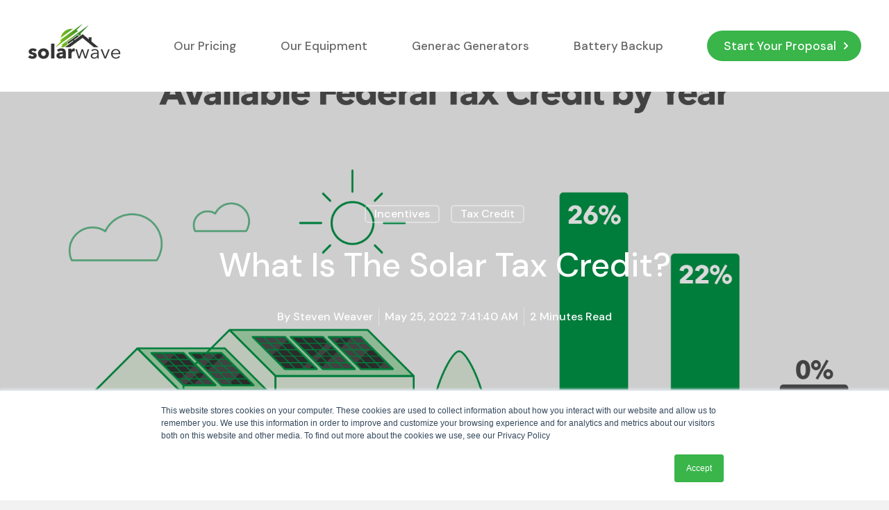

--- FILE ---
content_type: text/html; charset=UTF-8
request_url: https://www.thesolarwave.com/learn-solar/what-is-the-solar-tax-credit
body_size: 12333
content:
<!doctype html><html lang="en"><head>
    <meta charset="utf-8">
    <title>What Is The Solar Tax Credit?</title>
    <link rel="shortcut icon" href="https://www.thesolarwave.com/hubfs/favicon%207-01-01-01-01.png">
    <meta name="description" content="The investment tax credit (ITC) which is referred to as the “solar tax credit” allows you to deduct 26 percent of the cost of solar from your taxes.">
    
    
    
    
      
    
  
    

    <meta name="viewport" content="width=device-width, initial-scale=1">

    
    <meta property="og:description" content="The investment tax credit (ITC) which is referred to as the “solar tax credit” allows you to deduct 26 percent of the cost of solar from your taxes.">
    <meta property="og:title" content="What Is The Solar Tax Credit?">
    <meta name="twitter:description" content="The investment tax credit (ITC) which is referred to as the “solar tax credit” allows you to deduct 26 percent of the cost of solar from your taxes.">
    <meta name="twitter:title" content="What Is The Solar Tax Credit?">

    

    
    <style>
a.cta_button{-moz-box-sizing:content-box !important;-webkit-box-sizing:content-box !important;box-sizing:content-box !important;vertical-align:middle}.hs-breadcrumb-menu{list-style-type:none;margin:0px 0px 0px 0px;padding:0px 0px 0px 0px}.hs-breadcrumb-menu-item{float:left;padding:10px 0px 10px 10px}.hs-breadcrumb-menu-divider:before{content:'›';padding-left:10px}.hs-featured-image-link{border:0}.hs-featured-image{float:right;margin:0 0 20px 20px;max-width:50%}@media (max-width: 568px){.hs-featured-image{float:none;margin:0;width:100%;max-width:100%}}.hs-screen-reader-text{clip:rect(1px, 1px, 1px, 1px);height:1px;overflow:hidden;position:absolute !important;width:1px}
</style>

<link rel="stylesheet" href="https://www.thesolarwave.com/hubfs/hub_generated/template_assets/1/71630657355/1765913438642/template_main.min.css">
<link rel="stylesheet" href="https://www.thesolarwave.com/hubfs/hub_generated/template_assets/1/71631370353/1765913434966/template_blog.min.css">
<link rel="stylesheet" href="https://www.thesolarwave.com/hubfs/hub_generated/template_assets/1/71630006154/1765913436683/template_theme-overrides.min.css">
<link rel="stylesheet" href="https://www.thesolarwave.com/hubfs/hub_generated/template_assets/1/71629827388/1765913438831/template_mburger.min.css">
<link rel="stylesheet" href="https://www.thesolarwave.com/hubfs/hub_generated/template_assets/1/71629901598/1765913432767/template_mmenu.min.css">
<link rel="stylesheet" href="https://www.thesolarwave.com/hubfs/hub_generated/template_assets/1/71630891673/1765913433597/template_growfast-mmenu.min.css">
<link rel="stylesheet" href="https://www.thesolarwave.com/hubfs/hub_generated/module_assets/1/71631347855/1743838114820/module_Header.min.css">

<style>

	.growfast-header--header .growfast-header--centered-menu{
	  padding-top: 16px;
	}

	@media (min-width: 1241px) {
	  .growfast-header--header {
		background-color: rgba(255, 255, 255, 1.0);
	  }
	}
	
	.growfast-header--header .growfast-header--mobile {
	  background-color: rgba(255, 255, 255, 1.0);
	}
	
	.growfast-header--header.growfast-sticky-header {
	  background-color: rgba(255, 255, 255, 1.0);
	}
	
	 .growfast-header__container{
	  min-height: 132px;
	}

	.growfast-header--header .growfast-header__logo--main{
	  padding-top: 0px;
	  padding-right: 32px;
	  padding-bottom: 0px;
	  padding-left: 0px;
	}
	
	.growfast-header--header .growfast-submenu.level-1 > li > span a{
	padding: 40px 32px;
	font-family: 'DM Sans', sans-serif; font-style: normal; font-weight: 500; text-decoration: none;
	color: #666666;
	font-size: 17px;
	}
	
	.growfast-header--header .growfast-submenu.level-1 > li > span a:hover,
	.growfast-header--header .growfast-submenu.level-1 > li > span a.growfast-active-item{
	color: #111111;
	}
	
	.growfast-header--header .growfast-submenu.level-1 > li > span a:hover .growfast-menu-chevron svg path{
	fill: #111111;
	}
	
	.growfast-header--header .growfast-menu-chevron svg path{
	fill: #666666;
	}
	
	.growfast-header--header .growfast-submenu.level-1 > li > span a > span:not(.growfast-menu-chevron):after {
	background-color: #111111;
	}
	
	.growfast-header--header .growfast-has-submenu .growfast-submenu a {
	font-family: 'DM Sans', sans-serif; font-style: normal; font-weight: 500; text-decoration: none;
	color: #111111;
	font-size: 16px;
	}
	
	.growfast-header--header .growfast-has-submenu .growfast-submenu a:hover{
	color: #4D4D4D;
	}
	
	.growfast-header--header .growfast-has-submenu .growfast-submenu a > span:not(.growfast-menu-chevron):after {
	background-color: #4D4D4D;
	}
	
	.growfast-header--header .growfast-has-submenu .growfast-has-submenu .growfast-menu-chevron svg path{
	fill: #666666;
	}
	
	.growfast-header--header .growfast-has-submenu>.growfast-submenu {
	border-color: #ffffff;
	}
	
	.growfast-header--header .growfast-has-submenu>.growfast-submenu>.growfast-has-submenu>.growfast-submenu {
	border-color: #ffffff;
	}
	
	.growfast-header--header .growfast-header__mobile-nav .mburger b{
	  background: rgba(17, 17, 17, 1);
	}
	
	.growfast-header--header .growfast-header__icons--search svg path {
	  fill: rgba(102, 102, 102, 1);
	}
	
	.growfast-header--header .growfast-header__icons--search:hover svg path {
	  fill: rgba(77, 77, 77, 1);
	}
	
	.growfast-header--header .growfast-header__language-switcher--label-icon svg path{
	  fill: rgba(102, 102, 102, 1);
	}
	
	.growfast-header--header .growfast-header__language-switcher--label:hover .growfast-header__language-switcher--label-icon svg path{
	  fill: rgba(77, 77, 77, 1);
	}
	
	.growfast-header--header .growfast-header__language-switcher--label-current {
	font-family: 'DM Sans', sans-serif; font-style: normal; font-weight: 500; text-decoration: none;
	color: #111111;
	font-size: ;
	}
	
	.growfast-header--header .growfast-header__language-switcher--label:hover .growfast-header__language-switcher--label-current {
	  color: rgba(77, 77, 77, 1);
	  
	}
	
	.growfast-header--header .growfast-header--off-canvas-menu .growfast-header__mobile-nav .mburger b{
	  background: rgba(102, 102, 102, 1);
	}
	
	
	
	@media (max-width: 1240px) {
	  .growfast-header--header .growfast-header--mobile{
		min-height: 64px;
	  }
	}
	@media (max-width: 1240px) {
	  .growfast-header--header .growfast-header--mobile {
		display: flex;
	  }
	}
	@media (max-width: 1240px) {
		.growfast-header--header .growfast-header__content {
		  display: none;
		}
	}
	@media (max-width: 1240px) {
	  .growfast-header--header .growfast-header__container:not(.growfast-header--mobile) {
		display: none;
	  }
	}
	@media (min-width: 1241px) {
	  .growfast-header--header.growfast-header--transparent-true{
		position: absolute;
		width: 100%;
		z-index: 1;
	  }
	}
	@media (max-width: 1240px) {
	  .growfast-header--header.growfast-header--mobile-transparent-true{
		position: absolute;
		width: 100%;
		z-index: 1;
	  }
	}
	
	.growfast-header--header.growfast-sticky-header .growfast-header__container:not(.growfast-header--mobile) .growfast-header__mobile-nav .mburger b{
	  background: rgba(17, 17, 17, 1);
	}
	
	.growfast-header--header.growfast-sticky-header .growfast-header__container:not(.growfast-header--mobile) .growfast-header__icons--search svg path {
	  fill: rgba(17, 17, 17, 1);
	}
	
	.growfast-header--header.growfast-sticky-header .growfast-header__container:not(.growfast-header--mobile) .growfast-header__icons--search:hover svg path {
	  fill: rgba(77, 77, 77, 1);
	}
	
	.growfast-header--header.growfast-sticky-header .growfast-header__container:not(.growfast-header--mobile) .growfast-header__language-switcher--label-icon svg path{
	  fill: rgba(17, 17, 17, 1);
	}
	
	.growfast-header--header.growfast-sticky-header .growfast-header__container:not(.growfast-header--mobile) .growfast-header__language-switcher--label:hover .growfast-header__language-switcher--label-icon svg path{
	  fill: rgba(77, 77, 77, 1);
	}
	
	.growfast-header--header.growfast-sticky-header .growfast-header__container:not(.growfast-header--mobile) .growfast-header__language-switcher--label-current {
	  color: rgba(17, 17, 17, 1);
	}
	
	.growfast-header--header.growfast-sticky-header .growfast-header__container:not(.growfast-header--mobile) .growfast-header__language-switcher--label:hover .growfast-header__language-switcher--label-current {
	  color: rgba(77, 77, 77, 1);
	}
	
	
	
	
	
	
		
	.growfast-header--header .growfast-header__mobile-nav__inner>span {
	  font-family: 'DM Sans', sans-serif; font-style: normal; font-weight: 400; text-decoration: none;
	  color: #999999;
	  font-size: 17px;
	  text-transform: capitalize;
	  letter-spacing: 0px;
	}
	
	.growfast-header--header .growfast-header--centered-logo .growfast-header__mobile-nav__inner>span,
	.growfast-header--header .growfast-header--off-canvas-menu .growfast-header__mobile-nav__inner>span{
	  color: #363636;
	}
	
	.growfast-header--header.growfast-sticky-header .growfast-header--centered-logo .growfast-header__mobile-nav__inner>span,
	.growfast-header--header.growfast-sticky-header .growfast-header--off-canvas-menu .growfast-header__mobile-nav__inner>span{
	  color: #363636;
	}
	
	#growfast-header__icons--search__mmenu .hs-search-field--open .hs-search-field__suggestions{
		border: 1px solid rgba(215, 215, 215, 1.0);
	}
	
	#growfast-header__icons--search__mmenu .hs-search-field__suggestions li a{
		color: rgba(77, 77, 77, 1.0);
	}
	
	#growfast-header__icons--search__mmenu .hs-search-field__suggestions li a:hover{
		color: rgba(240, 84, 125, 1.0);
	}
	
	#growfast-header__icons--search__mmenu .hs-search-field__suggestions li a:before {
		border: 1px solid #999999;
	}
	
	#growfast-header__icons--search__mmenu .hs-search-field__suggestions #results-for{
		font-family: 'DM Sans', sans-serif; font-style: normal; font-weight: 500; text-decoration: none;
		color: #999999;
		font-size: 15px;
	}
	
	#growfast-header__icons--search__mmenu .hs-search-highlight{
		font-weight: 500;
	}
	
	.growfast-header--header .growfast-header__content--rich-text{
	margin-top: 0px;
	margin-right: 0px;
	margin-bottom: 0px;
	margin-left: 0px;
	}
	
	.growfast-header--header .growfast-social-links {
	margin-top: 0px;
	margin-right: 0px;
	margin-bottom: 0px;
	margin-left: 0px;
	}
	
	.growfast-header--header .growfast-social-links .growfast-social-links__link svg {
	width:18px;
	height:18px;
	}
	
	.growfast-header--header .growfast-social-links .growfast-social-links__link svg path {
	fill: rgba(54, 54, 54, 1.0);
	}
	
	.growfast-header--header .growfast-social-links .growfast-social-links__link:hover svg path {
	fill: rgba(77, 77, 77, 1.0);
	}
	
	.growfast-header--header .growfast-button {
	font-family: 'DM Sans', sans-serif; font-style: normal; font-weight: 500; text-decoration: none;
	color: rgba(255, 255, 255, 1) !important;
	font-size: 17px;
	background-color: rgba(57, 181, 74, 1.0);
	border-radius: 22px;
	padding: 8px 24px;
	margin-top: 0px;
	margin-right: 0px;
	margin-bottom: 0px;
	margin-left: 20px;
	}
	
	.growfast-header--header .growfast-button:hover {
	color: rgba(255, 255, 255, 1) !important;
	background-color: rgba(102, 102, 102, 1.0);
	}
	
	.growfast-header--header .growfast-button svg path {
	fill: rgba(255, 255, 255, 1);
	}
	
	.growfast-header--header .growfast-button:hover svg path {
	fill: rgba(255, 255, 255, 1) !important;
	}
	
	
	
	
	
	
	.growfast-header--header .growfast-button:hover {
	  box-shadow: 0 10px 16px rgba(0,0,0,0.16);
	  -ms-transform: translateY(-3px);
	  transform: translateY(-3px);
	  -webkit-transform: translateY(-3px);
	}
	
	
	#growfast-header__mobile-nav__mmenu .mm-btn_prev.mm-btn:before{
	border-color: rgba(255, 255, 255, 1.0);
	}
	#growfast-header__mobile-nav__mmenu .mm-navbar{
	background: rgba(102, 102, 102, 1.0);
	background: linear-gradient(180deg, rgba(102, 102, 102, 1.0) 0%, rgba(57, 181, 74, 1.0) 100%);
	color: rgba(255, 255, 255, 1.0);
	}
	#growfast-header__mobile-nav__mmenu .mm-btn_close:before,
	#growfast-header__mobile-nav__mmenu .mm-btn_close:after{
	background-color: rgba(255, 255, 255, 1.0) !important;
	}
	#growfast-header__mobile-nav__mmenu .lang_list_class li a:hover{
	color: rgba(57, 181, 74, 1.0);
	}
	#growfast-header__mobile-nav__mmenu .lang_list_class li a{
	color: rgba(77, 77, 77, 1.0);
	}
	#growfast-header__mobile-nav__mmenu .mm-listitem, 
	#growfast-header__mobile-nav__mmenu .mm-panel,
	#growfast-header__mobile-nav__mmenu.mm-menu{
	color: rgba(54, 54, 54, 1.0);
	}
	#growfast-header__mobile-nav__mmenu .mm-panel,
	#growfast-header__mobile-nav__mmenu .mm-panels,
	#growfast-header__mobile-nav__mmenu .mm-listitem,
	#growfast-header__mobile-nav__mmenu.mm-menu{
	border-color: rgba(0, 0, 0, 0.1);
	}
	#growfast-header__mobile-nav__mmenu .mm-divider,
	#growfast-header__mobile-nav__mmenu .mm-panels,
	#growfast-header__mobile-nav__mmenu .mm-panel,
	#growfast-header__mobile-nav__mmenu.mm-menu{
	background: rgba(255, 255, 255, 1.0);
	}
	#growfast-header__mobile-nav__mmenu .mm-btn:after,
	#growfast-header__mobile-nav__mmenu .mm-btn:before {
	  border-color: rgba(54, 54, 54, 1.0);
	}
	.mm-menu .growfast-header__mobile-nav__mmenu__content a:link,
	.mm-menu .growfast-header__mobile-nav__mmenu__content a{
	color: rgba(77, 77, 77, 1.0);
	}
	.mm-menu .growfast-header__mobile-nav__mmenu__content a:active,
	.mm-menu .growfast-header__mobile-nav__mmenu__content a:hover,
	.mm-menu .growfast-header__mobile-nav__mmenu__content a:visited{
	color: rgba(57, 181, 74, 1.0);
	}
	#growfast-header__mobile-nav__mmenu .hs-search-field__input{
	border-color: rgba(215, 215, 215, 1.0);
	}
	#growfast-header__mobile-nav__mmenu .hs-search-field--open .hs-search-field__suggestions{
	border: 1px solid rgba(215, 215, 215, 1.0);;
	}
	
	#growfast-header__mobile-nav__mmenu .growfast-header__content--rich-text{
	margin-top: 0px;
	margin-right: 0px;
	margin-bottom: 0px;
	margin-left: 0px;
	}
	
	#growfast-header__mobile-nav__mmenu .growfast-social-links {
	margin-top: 0px;
	margin-right: 0px;
	margin-bottom: 0px;
	margin-left: 0px;
	}
	
	#growfast-header__mobile-nav__mmenu .growfast-social-links .growfast-social-links__link svg {
	width:18px;
	height:18px;
	}
	
	#growfast-header__mobile-nav__mmenu .growfast-social-links .growfast-social-links__link svg path {
	fill: rgba(54, 54, 54, 1.0);
	}
	
	#growfast-header__mobile-nav__mmenu .growfast-social-links .growfast-social-links__link:hover svg path {
	fill: rgba(77, 77, 77, 1.0);
	}
	
	#growfast-header__mobile-nav__mmenu .growfast-button {
	font-family: 'DM Sans', sans-serif; font-style: normal; font-weight: 500; text-decoration: none;
	color: rgba(255, 255, 255, 1) !important;
	font-size: 17px;
	background-color: rgba(240, 84, 125, 1.0);
	border-radius: 10px;
	padding: 16px 32px;
	margin-top: px;
	margin-right: px;
	margin-bottom: px;
	margin-left: px;
	}
	
	#growfast-header__mobile-nav__mmenu .growfast-button:hover {
	color: rgba(255, 255, 255, 1) !important;
	background-color: rgba(77, 77, 77, 1.0);
	}
	
	#growfast-header__mobile-nav__mmenu .growfast-button svg path {
	fill: rgba(255, 255, 255, 1);
	}
	
	#growfast-header__mobile-nav__mmenu .growfast-button:hover svg path {
	fill: rgba(255, 255, 255, 1) !important;
	}
	
	
	
	
	
	
	
	.growfast-header--header .growfast-mega-menu__col .hs-menu-wrapper ul .hs-menu-item a {
		font-family: 'DM Sans', sans-serif; font-style: normal; font-weight: normal; text-decoration: none;
		color: #111111;
		font-size: 17px;
	}
	
	.growfast-header--header .growfast-mega-menu__col .hs-menu-wrapper ul .hs-menu-item a:hover{
	color: #4D4D4D;
	}
	
	.growfast-header--header .growfast-mega-menu__col .growfast-mega-menu__col__inner--menu-header .hs-menu-wrapper ul .hs-menu-item.hs-menu-depth-1 > a {
	font-family: 'DM Sans', sans-serif; font-style: normal; font-weight: 500; text-decoration: none;
	color: #111111;
	font-size: 17px;
	}
	
	.growfast-header--header .growfast-mega-menu__col .hs-menu-wrapper ul .hs-menu-item a:hover:after {
	  background-color: #4D4D4D;
	}
	
	.growfast-header--header .growfast-mega-menu__col .growfast-mega-menu__col__inner--menu-header .hs-menu-wrapper ul .hs-menu-item.hs-menu-depth-1 > a:after{
		display: none;
	}

</style>

<link rel="stylesheet" href="/hs/hsstatic/AsyncSupport/static-1.501/sass/comments_listing_asset.css">
<link rel="stylesheet" href="https://www.thesolarwave.com/hubfs/hub_generated/module_assets/1/71631152937/1743838110780/module_Footer.min.css">






<style>

  .growfast-footer-module--footer-module-2,
  .growfast-footer-module--footer-module-2 p,
  .growfast-footer-module--footer-module-2 h1,
  .growfast-footer-module--footer-module-2 h2,
  .growfast-footer-module--footer-module-2 h3,
  .growfast-footer-module--footer-module-2 h4,
  .growfast-footer-module--footer-module-2 h5,
  .growfast-footer-module--footer-module-2 h6,
  .growfast-footer-module--footer-module-2 label,
  .growfast-footer-module--footer-module-2 li,
  .growfast-footer-module--footer-module-2 img,
  .growfast-footer-module--footer-module-2 form legend {
    color: rgba(255, 255, 255, 0.7);
  }
  
  .growfast-footer-module--footer-module-2 a {
    color: rgba(255, 255, 255, 1.0);
  }
  
  .growfast-footer-module--footer-module-2 a:hover {
    color: rgba(57, 181, 74, 1.0);
  }
  
  .growfast-footer-module--footer-module-2 .growfast-footer-module__navigation .hs-menu-children-wrapper li > a:hover > span:after {
    background-color: rgba(57, 181, 74, 1.0);
  }
  
  .growfast-footer-module--footer-module-2 a svg path {
    fill: rgba(255, 255, 255, 1.0);
  }
  
  .growfast-footer-module--footer-module-2 a:hover svg path {
    fill: rgba(57, 181, 74, 1.0);
  }
  
  .growfast-footer-module--footer-module-2 .growfast-footer-module__navigation .hs-menu-children-wrapper li > a:before {
    border: 1px solid rgba(255, 255, 255, 1 );
  }
  
  .growfast-footer-module--footer-module-2 form label {
  ;
  color: ;
  font-size: px;
  }
  
  .growfast-footer-module--footer-module-2 form input[type="text"],
  .growfast-footer-module--footer-module-2 form input[type="email"],
  .growfast-footer-module--footer-module-2 form input[type="password"],
  .growfast-footer-module--footer-module-2 form input[type="tel"],
  .growfast-footer-module--footer-module-2 form input[type="number"],
  .growfast-footer-module--footer-module-2 form input[type="file"],
  .growfast-footer-module--footer-module-2 form select,
  .growfast-footer-module--footer-module-2 form textarea {
  ;
  color: ;
  font-size: px;
  border-color: rgba(#null, 0.0);
  background: rgba(#null, 0.0);
  border-radius: px;
  }
  
  .growfast-footer-module--footer-module-2 form input[type=text]:focus,
  .growfast-footer-module--footer-module-2 form input[type=email]:focus,
  .growfast-footer-module--footer-module-2 frm input[type=password]:focus,
  .growfast-footer-module--footer-module-2 form input[type=tel]:focus,
  .growfast-footer-module--footer-module-2 form input[type=number]:focus,
  .growfast-footer-module--footer-module-2 form input[type=file]:focus,
  .growfast-footer-module--footer-module-2 form select:focus,
  .growfast-footer-module--footer-module-2 form textarea:focus,
  .growfast-footer-module--footer-module-2 form input[type="text"]:hover,
  .growfast-footer-module--footer-module-2 form input[type="email"]:hover,
  .growfast-footer-module--footer-module-2 form input[type="password"]:hover,
  .growfast-footer-module--footer-module-2 form input[type="tel"]:hover,
  .growfast-footer-module--footer-module-2 form input[type="number"]:hover,
  .growfast-footer-module--footer-module-2 form input[type="file"]:hover,
  .growfast-footer-module--footer-module-2 form select:hover,
  .growfast-footer-module--footer-module-2 form textarea:hover {
  border-color: rgba(#null, 0.0);
  }
  
  
  
  
  
  .growfast-footer-module--footer-module-2 .hs-button {
  ;
  color: rgba(#null, 1) !important;
  font-size: ;
  background-color: rgba(#null, 0.0);
  border-radius: px;
  padding: px px;
  margin-top: px;
  margin-right: px;
  margin-bottom: px;
  margin-left: px;
  }
  
  .growfast-footer-module--footer-module-2 .hs-button:hover {
  color: rgba(#null, 1) !important;
  background-color: rgba(#null, 0.0);
  }
  
  
  
  
  
  .growfast-footer-module--footer-module-2 .hs-form-required {
    color: rgba(#null, 0.0);
  }
  
  .growfast-footer-module--footer-module-2 .hs-input.invalid.error {
    border-color: rgba(#null, 0.0);
  }
  
  .growfast-footer-module--footer-module-2 .hs-error-msg {
    color: rgba(#null, 0.0);
  }
  
  .growfast-footer-module--has-about-section .growfast-footer-module__footer-bottom,
  .growfast-footer-module--has-menu .growfast-footer-module__footer-bottom{
    border-top: 1px solid rgba(255, 255, 255, 0.1);
  }
 
   

</style>

<style>
  @font-face {
    font-family: "DM Sans";
    font-weight: 700;
    font-style: normal;
    font-display: swap;
    src: url("/_hcms/googlefonts/DM_Sans/700.woff2") format("woff2"), url("/_hcms/googlefonts/DM_Sans/700.woff") format("woff");
  }
  @font-face {
    font-family: "DM Sans";
    font-weight: 400;
    font-style: normal;
    font-display: swap;
    src: url("/_hcms/googlefonts/DM_Sans/regular.woff2") format("woff2"), url("/_hcms/googlefonts/DM_Sans/regular.woff") format("woff");
  }
  @font-face {
    font-family: "DM Sans";
    font-weight: 500;
    font-style: normal;
    font-display: swap;
    src: url("/_hcms/googlefonts/DM_Sans/500.woff2") format("woff2"), url("/_hcms/googlefonts/DM_Sans/500.woff") format("woff");
  }
  @font-face {
    font-family: "DM Sans";
    font-weight: 600;
    font-style: normal;
    font-display: swap;
    src: url("/_hcms/googlefonts/DM_Sans/600.woff2") format("woff2"), url("/_hcms/googlefonts/DM_Sans/600.woff") format("woff");
  }
  @font-face {
    font-family: "DM Sans";
    font-weight: 400;
    font-style: normal;
    font-display: swap;
    src: url("/_hcms/googlefonts/DM_Sans/regular.woff2") format("woff2"), url("/_hcms/googlefonts/DM_Sans/regular.woff") format("woff");
  }
  @font-face {
    font-family: "Open Sans";
    font-weight: 400;
    font-style: normal;
    font-display: swap;
    src: url("/_hcms/googlefonts/Open_Sans/regular.woff2") format("woff2"), url("/_hcms/googlefonts/Open_Sans/regular.woff") format("woff");
  }
  @font-face {
    font-family: "Open Sans";
    font-weight: 700;
    font-style: normal;
    font-display: swap;
    src: url("/_hcms/googlefonts/Open_Sans/700.woff2") format("woff2"), url("/_hcms/googlefonts/Open_Sans/700.woff") format("woff");
  }
</style>

<!-- Editor Styles -->
<style id="hs_editor_style" type="text/css">
.header-bottom-row-0-force-full-width-section > .row-fluid {
  max-width: none !important;
}
/* HubSpot Styles (default) */
.footer-row-0-padding {
  padding-top: 20px !important;
  padding-bottom: 32px !important;
  padding-left: px !important;
  padding-right: px !important;
}
.footer-row-0-background-layers {
  background-image: linear-gradient(rgba(102, 102, 102, 1), rgba(102, 102, 102, 1)) !important;
  background-position: left top !important;
  background-size: auto !important;
  background-repeat: no-repeat !important;
}
</style>
    

    

<!-- Google tag (gtag.js) -->
<script async src="https://www.googletagmanager.com/gtag/js?id=AW-775674830"></script>
<script>
  window.dataLayer = window.dataLayer || [];
  function gtag(){dataLayer.push(arguments);}
  gtag('js', new Date());

  gtag('config', 'AW-775674830');
</script>
<link rel="amphtml" href="https://www.thesolarwave.com/learn-solar/what-is-the-solar-tax-credit?hs_amp=true">

<meta property="og:image" content="https://www.thesolarwave.com/hubfs/ITC-01.png">
<meta property="og:image:width" content="1775">
<meta property="og:image:height" content="888">

<meta name="twitter:image" content="https://www.thesolarwave.com/hubfs/ITC-01.png">


<meta property="og:url" content="https://www.thesolarwave.com/learn-solar/what-is-the-solar-tax-credit">
<meta name="twitter:card" content="summary_large_image">

<link rel="canonical" href="https://www.thesolarwave.com/learn-solar/what-is-the-solar-tax-credit">

<meta property="og:type" content="article">
<link rel="alternate" type="application/rss+xml" href="https://www.thesolarwave.com/learn-solar/rss.xml">
<meta name="twitter:domain" content="www.thesolarwave.com">
<script src="//platform.linkedin.com/in.js" type="text/javascript">
    lang: en_US
</script>

<meta http-equiv="content-language" content="en">






    
  <meta name="generator" content="HubSpot"></head>
  <body>
    <div class="growfast-theme body-wrapper   hs-content-id-74492468079 hs-blog-post hs-blog-id-72114701113">
      
      
        <div data-global-resource-path="@marketplace/Lpd_Themes/GrowFast_Free_Theme/templates/partials/header.html"><header class="growfast-header-wrapper">

  <div class="container-fluid">
<div class="row-fluid-wrapper">
<div class="row-fluid">
<div class="span12 widget-span widget-type-cell " style="" data-widget-type="cell" data-x="0" data-w="12">

</div><!--end widget-span -->
</div>
</div>
</div>
  
  <div id="hs_cos_wrapper_header" class="hs_cos_wrapper hs_cos_wrapper_widget hs_cos_wrapper_type_module" style="" data-hs-cos-general-type="widget" data-hs-cos-type="module">

<div class="growfast-header growfast-header--header growfast-header--transparent-false growfast-header--mobile-transparent-false" data-sticky="true">
	
	
	<div class="growfast-header__container growfast-content-wrapper growfast-header--default">
	
	<div class="growfast-header__logo growfast-header__logo--main">
		
		  
		
		
		
		  <span id="hs_cos_wrapper_header_hs_logo_widget" class="hs_cos_wrapper hs_cos_wrapper_widget hs_cos_wrapper_type_logo" style="" data-hs-cos-general-type="widget" data-hs-cos-type="logo"><a href="//www.thesolarwave.com" id="hs-link-header_hs_logo_widget" style="border-width:0px;border:0px;"><img src="https://www.thesolarwave.com/hs-fs/hubfs/SolarWave%206.0%20grey%20no%20background-01-01-01-01.png?width=135&amp;height=65&amp;name=SolarWave%206.0%20grey%20no%20background-01-01-01-01.png" class="hs-image-widget " height="65" style="height: auto;width:135px;border-width:0px;border:0px;" width="135" alt="" title="" srcset="https://www.thesolarwave.com/hs-fs/hubfs/SolarWave%206.0%20grey%20no%20background-01-01-01-01.png?width=68&amp;height=33&amp;name=SolarWave%206.0%20grey%20no%20background-01-01-01-01.png 68w, https://www.thesolarwave.com/hs-fs/hubfs/SolarWave%206.0%20grey%20no%20background-01-01-01-01.png?width=135&amp;height=65&amp;name=SolarWave%206.0%20grey%20no%20background-01-01-01-01.png 135w, https://www.thesolarwave.com/hs-fs/hubfs/SolarWave%206.0%20grey%20no%20background-01-01-01-01.png?width=203&amp;height=98&amp;name=SolarWave%206.0%20grey%20no%20background-01-01-01-01.png 203w, https://www.thesolarwave.com/hs-fs/hubfs/SolarWave%206.0%20grey%20no%20background-01-01-01-01.png?width=270&amp;height=130&amp;name=SolarWave%206.0%20grey%20no%20background-01-01-01-01.png 270w, https://www.thesolarwave.com/hs-fs/hubfs/SolarWave%206.0%20grey%20no%20background-01-01-01-01.png?width=338&amp;height=163&amp;name=SolarWave%206.0%20grey%20no%20background-01-01-01-01.png 338w, https://www.thesolarwave.com/hs-fs/hubfs/SolarWave%206.0%20grey%20no%20background-01-01-01-01.png?width=405&amp;height=195&amp;name=SolarWave%206.0%20grey%20no%20background-01-01-01-01.png 405w" sizes="(max-width: 135px) 100vw, 135px"></a></span>
		
	</div>
	
	<div class="growfast-header__navigation growfast-header__nav--center">
		
		
		
		
		
		
		
		<nav aria-label="Main menu" class="growfast-navigation-primary">
		  
		  
		  <ul class="growfast-submenu level-1">
			
			  
		  <li class="growfast-no-submenu growfast-menu-item hs-skip-lang-url-rewrite">
			<span><a href="https://www.thesolarwave.com/solar-pricing" class="growfast-menu-link"><span>Our Pricing</span></a></span>
		
			
		  </li>
		
			
			  
		  <li class="growfast-no-submenu growfast-menu-item hs-skip-lang-url-rewrite">
			<span><a href="https://www.thesolarwave.com/our-equipment" class="growfast-menu-link"><span>Our Equipment</span></a></span>
		
			
		  </li>
		
			
			  
		  <li class="growfast-no-submenu growfast-menu-item hs-skip-lang-url-rewrite">
			<span><a href="https://www.thesolarwave.com/generac-generators" class="growfast-menu-link"><span>Generac Generators</span></a></span>
		
			
		  </li>
		
			
			  
		  <li class="growfast-no-submenu growfast-menu-item hs-skip-lang-url-rewrite">
			<span><a href="https://www.thesolarwave.com/battery_backup" class="growfast-menu-link"><span>Battery Backup</span></a></span>
		
			
		  </li>
		
			
		  </ul>
		 
		</nav>
	</div>
	
	<div class="growfast-header__icons">
	
		
		
		
		
	  
	</div>
	
	<div class="growfast-header__content">
		
		
		
		
		
		
		
		  
			
		  
		
		
		
		
		
		  
		
		
		<div class="growfast-button-wrapper growfast-button-wrapper--">
		  <a class="growfast-button" href="https://www.thesolarwave.com/get-proposal" target="_blank" rel="noopener">
			<span>
			  Start Your Proposal
			</span>
			
			<span id="hs_cos_wrapper_header_" class="hs_cos_wrapper hs_cos_wrapper_widget hs_cos_wrapper_type_icon" style="" data-hs-cos-general-type="widget" data-hs-cos-type="icon"><svg version="1.0" xmlns="http://www.w3.org/2000/svg" viewbox="0 0 320 512" aria-hidden="true"><g id="chevron-right1_layer"><path d="M285.476 272.971L91.132 467.314c-9.373 9.373-24.569 9.373-33.941 0l-22.667-22.667c-9.357-9.357-9.375-24.522-.04-33.901L188.505 256 34.484 101.255c-9.335-9.379-9.317-24.544.04-33.901l22.667-22.667c9.373-9.373 24.569-9.373 33.941 0L285.475 239.03c9.373 9.372 9.373 24.568.001 33.941z" /></g></svg></span>
			
		  </a>
		</div>
		
		
	</div>
	
	</div>
	
	
	<div class="growfast-header__container growfast-content-wrapper growfast-header--mobile">
	  
		<div class="growfast-header__logo growfast-header__logo--main">
			
			
			  
			
			
			
			
				
				  <span id="hs_cos_wrapper_header_hs_logo_widget" class="hs_cos_wrapper hs_cos_wrapper_widget hs_cos_wrapper_type_logo" style="" data-hs-cos-general-type="widget" data-hs-cos-type="logo"><a href="//www.thesolarwave.com" id="hs-link-header_hs_logo_widget" style="border-width:0px;border:0px;"><img src="https://www.thesolarwave.com/hs-fs/hubfs/SolarWave%206.0%20grey%20no%20background-01-01-01-01.png?width=135&amp;height=65&amp;name=SolarWave%206.0%20grey%20no%20background-01-01-01-01.png" class="hs-image-widget " height="65" style="height: auto;width:135px;border-width:0px;border:0px;" width="135" alt="" title="" srcset="https://www.thesolarwave.com/hs-fs/hubfs/SolarWave%206.0%20grey%20no%20background-01-01-01-01.png?width=68&amp;height=33&amp;name=SolarWave%206.0%20grey%20no%20background-01-01-01-01.png 68w, https://www.thesolarwave.com/hs-fs/hubfs/SolarWave%206.0%20grey%20no%20background-01-01-01-01.png?width=135&amp;height=65&amp;name=SolarWave%206.0%20grey%20no%20background-01-01-01-01.png 135w, https://www.thesolarwave.com/hs-fs/hubfs/SolarWave%206.0%20grey%20no%20background-01-01-01-01.png?width=203&amp;height=98&amp;name=SolarWave%206.0%20grey%20no%20background-01-01-01-01.png 203w, https://www.thesolarwave.com/hs-fs/hubfs/SolarWave%206.0%20grey%20no%20background-01-01-01-01.png?width=270&amp;height=130&amp;name=SolarWave%206.0%20grey%20no%20background-01-01-01-01.png 270w, https://www.thesolarwave.com/hs-fs/hubfs/SolarWave%206.0%20grey%20no%20background-01-01-01-01.png?width=338&amp;height=163&amp;name=SolarWave%206.0%20grey%20no%20background-01-01-01-01.png 338w, https://www.thesolarwave.com/hs-fs/hubfs/SolarWave%206.0%20grey%20no%20background-01-01-01-01.png?width=405&amp;height=195&amp;name=SolarWave%206.0%20grey%20no%20background-01-01-01-01.png 405w" sizes="(max-width: 135px) 100vw, 135px"></a></span>
				
				
			
			
		</div>
		
		
		<div class="growfast-header__mobile-nav">
		  <div class="growfast-header__mobile-nav__inner">
			
			<a href="#growfast-header__mobile-nav__mmenu" class="mburger">
			  <b></b>
			  <b></b>
			  <b></b>
			</a>
		  </div>
		</div>
		
		
		<div class="growfast-header__content">
			
			
			
			
			
			
			
			  
				
			  
			
			
			
			
			
			  
			
			
			<div class="growfast-button-wrapper growfast-button-wrapper--">
			  <a class="growfast-button" href="https://www.thesolarwave.com/get-proposal" target="_blank" rel="noopener">
				<span>
				  Start Your Proposal
				</span>
				
				<span id="hs_cos_wrapper_header_" class="hs_cos_wrapper hs_cos_wrapper_widget hs_cos_wrapper_type_icon" style="" data-hs-cos-general-type="widget" data-hs-cos-type="icon"><svg version="1.0" xmlns="http://www.w3.org/2000/svg" viewbox="0 0 320 512" aria-hidden="true"><g id="chevron-right2_layer"><path d="M285.476 272.971L91.132 467.314c-9.373 9.373-24.569 9.373-33.941 0l-22.667-22.667c-9.357-9.357-9.375-24.522-.04-33.901L188.505 256 34.484 101.255c-9.335-9.379-9.317-24.544.04-33.901l22.667-22.667c9.373-9.373 24.569-9.373 33.941 0L285.475 239.03c9.373 9.372 9.373 24.568.001 33.941z" /></g></svg></span>
				
			  </a>
			</div>
			
			
		</div>
	
	</div>

</div>
<div class="growfast-header--header growfast-sticky-header">
	
	
	<div class="growfast-header__container growfast-content-wrapper growfast-header--default">
	
	<div class="growfast-header__logo growfast-header__logo--main">
		
		
		  
		
		
		
		
			
			  <span id="hs_cos_wrapper_header_hs_logo_widget" class="hs_cos_wrapper hs_cos_wrapper_widget hs_cos_wrapper_type_logo" style="" data-hs-cos-general-type="widget" data-hs-cos-type="logo"><a href="//www.thesolarwave.com" id="hs-link-header_hs_logo_widget" style="border-width:0px;border:0px;"><img src="https://www.thesolarwave.com/hs-fs/hubfs/SolarWave%206.0%20grey%20no%20background-01-01-01-01.png?width=135&amp;height=65&amp;name=SolarWave%206.0%20grey%20no%20background-01-01-01-01.png" class="hs-image-widget " height="65" style="height: auto;width:135px;border-width:0px;border:0px;" width="135" alt="" title="" srcset="https://www.thesolarwave.com/hs-fs/hubfs/SolarWave%206.0%20grey%20no%20background-01-01-01-01.png?width=68&amp;height=33&amp;name=SolarWave%206.0%20grey%20no%20background-01-01-01-01.png 68w, https://www.thesolarwave.com/hs-fs/hubfs/SolarWave%206.0%20grey%20no%20background-01-01-01-01.png?width=135&amp;height=65&amp;name=SolarWave%206.0%20grey%20no%20background-01-01-01-01.png 135w, https://www.thesolarwave.com/hs-fs/hubfs/SolarWave%206.0%20grey%20no%20background-01-01-01-01.png?width=203&amp;height=98&amp;name=SolarWave%206.0%20grey%20no%20background-01-01-01-01.png 203w, https://www.thesolarwave.com/hs-fs/hubfs/SolarWave%206.0%20grey%20no%20background-01-01-01-01.png?width=270&amp;height=130&amp;name=SolarWave%206.0%20grey%20no%20background-01-01-01-01.png 270w, https://www.thesolarwave.com/hs-fs/hubfs/SolarWave%206.0%20grey%20no%20background-01-01-01-01.png?width=338&amp;height=163&amp;name=SolarWave%206.0%20grey%20no%20background-01-01-01-01.png 338w, https://www.thesolarwave.com/hs-fs/hubfs/SolarWave%206.0%20grey%20no%20background-01-01-01-01.png?width=405&amp;height=195&amp;name=SolarWave%206.0%20grey%20no%20background-01-01-01-01.png 405w" sizes="(max-width: 135px) 100vw, 135px"></a></span>
			
			
		
		
	</div>
	
	<div class="growfast-header__navigation growfast-header__nav--center">
		
		
		
		
		
		
		
		<nav aria-label="Main menu" class="growfast-navigation-primary">
		  
		  
		  <ul class="growfast-submenu level-1">
			
			  
		  <li class="growfast-no-submenu growfast-menu-item hs-skip-lang-url-rewrite">
			<span><a href="https://www.thesolarwave.com/solar-pricing" class="growfast-menu-link"><span>Our Pricing</span></a></span>
		
			
		  </li>
		
			
			  
		  <li class="growfast-no-submenu growfast-menu-item hs-skip-lang-url-rewrite">
			<span><a href="https://www.thesolarwave.com/our-equipment" class="growfast-menu-link"><span>Our Equipment</span></a></span>
		
			
		  </li>
		
			
			  
		  <li class="growfast-no-submenu growfast-menu-item hs-skip-lang-url-rewrite">
			<span><a href="https://www.thesolarwave.com/generac-generators" class="growfast-menu-link"><span>Generac Generators</span></a></span>
		
			
		  </li>
		
			
			  
		  <li class="growfast-no-submenu growfast-menu-item hs-skip-lang-url-rewrite">
			<span><a href="https://www.thesolarwave.com/battery_backup" class="growfast-menu-link"><span>Battery Backup</span></a></span>
		
			
		  </li>
		
			
		  </ul>
		 
		</nav>
	</div>
	
	<div class="growfast-header__icons">
	
		
		
		
		
	  
	</div>
	
	<div class="growfast-header__content">
		
		
		
		
		
		
		
		  
			
		  
		
		
		
		
		
		  
		
		
		<div class="growfast-button-wrapper growfast-button-wrapper--">
		  <a class="growfast-button" href="https://www.thesolarwave.com/get-proposal" target="_blank" rel="noopener">
			<span>
			  Start Your Proposal
			</span>
			
			<span id="hs_cos_wrapper_header_" class="hs_cos_wrapper hs_cos_wrapper_widget hs_cos_wrapper_type_icon" style="" data-hs-cos-general-type="widget" data-hs-cos-type="icon"><svg version="1.0" xmlns="http://www.w3.org/2000/svg" viewbox="0 0 320 512" aria-hidden="true"><g id="chevron-right3_layer"><path d="M285.476 272.971L91.132 467.314c-9.373 9.373-24.569 9.373-33.941 0l-22.667-22.667c-9.357-9.357-9.375-24.522-.04-33.901L188.505 256 34.484 101.255c-9.335-9.379-9.317-24.544.04-33.901l22.667-22.667c9.373-9.373 24.569-9.373 33.941 0L285.475 239.03c9.373 9.372 9.373 24.568.001 33.941z" /></g></svg></span>
			
		  </a>
		</div>
		
		
	</div>
	
	</div>
	
	
	<div class="growfast-header__container growfast-content-wrapper growfast-header--mobile">
	  
		<div class="growfast-header__logo growfast-header__logo--main">
			
			
			  
			
			
			
			
				
				  <span id="hs_cos_wrapper_header_hs_logo_widget" class="hs_cos_wrapper hs_cos_wrapper_widget hs_cos_wrapper_type_logo" style="" data-hs-cos-general-type="widget" data-hs-cos-type="logo"><a href="//www.thesolarwave.com" id="hs-link-header_hs_logo_widget" style="border-width:0px;border:0px;"><img src="https://www.thesolarwave.com/hs-fs/hubfs/SolarWave%206.0%20grey%20no%20background-01-01-01-01.png?width=135&amp;height=65&amp;name=SolarWave%206.0%20grey%20no%20background-01-01-01-01.png" class="hs-image-widget " height="65" style="height: auto;width:135px;border-width:0px;border:0px;" width="135" alt="" title="" srcset="https://www.thesolarwave.com/hs-fs/hubfs/SolarWave%206.0%20grey%20no%20background-01-01-01-01.png?width=68&amp;height=33&amp;name=SolarWave%206.0%20grey%20no%20background-01-01-01-01.png 68w, https://www.thesolarwave.com/hs-fs/hubfs/SolarWave%206.0%20grey%20no%20background-01-01-01-01.png?width=135&amp;height=65&amp;name=SolarWave%206.0%20grey%20no%20background-01-01-01-01.png 135w, https://www.thesolarwave.com/hs-fs/hubfs/SolarWave%206.0%20grey%20no%20background-01-01-01-01.png?width=203&amp;height=98&amp;name=SolarWave%206.0%20grey%20no%20background-01-01-01-01.png 203w, https://www.thesolarwave.com/hs-fs/hubfs/SolarWave%206.0%20grey%20no%20background-01-01-01-01.png?width=270&amp;height=130&amp;name=SolarWave%206.0%20grey%20no%20background-01-01-01-01.png 270w, https://www.thesolarwave.com/hs-fs/hubfs/SolarWave%206.0%20grey%20no%20background-01-01-01-01.png?width=338&amp;height=163&amp;name=SolarWave%206.0%20grey%20no%20background-01-01-01-01.png 338w, https://www.thesolarwave.com/hs-fs/hubfs/SolarWave%206.0%20grey%20no%20background-01-01-01-01.png?width=405&amp;height=195&amp;name=SolarWave%206.0%20grey%20no%20background-01-01-01-01.png 405w" sizes="(max-width: 135px) 100vw, 135px"></a></span>
				
				
			
			
		</div>
		
		
		<div class="growfast-header__mobile-nav">
		  <div class="growfast-header__mobile-nav__inner">
			
			<a href="#growfast-header__mobile-nav__mmenu" class="mburger">
			  <b></b>
			  <b></b>
			  <b></b>
			</a>
		  </div>
		</div>
		
		
		<div class="growfast-header__content">
			
			
			
			
			
			
			
			  
				
			  
			
			
			
			
			
			  
			
			
			<div class="growfast-button-wrapper growfast-button-wrapper--">
			  <a class="growfast-button" href="https://www.thesolarwave.com/get-proposal" target="_blank" rel="noopener">
				<span>
				  Start Your Proposal
				</span>
				
				<span id="hs_cos_wrapper_header_" class="hs_cos_wrapper hs_cos_wrapper_widget hs_cos_wrapper_type_icon" style="" data-hs-cos-general-type="widget" data-hs-cos-type="icon"><svg version="1.0" xmlns="http://www.w3.org/2000/svg" viewbox="0 0 320 512" aria-hidden="true"><g id="chevron-right4_layer"><path d="M285.476 272.971L91.132 467.314c-9.373 9.373-24.569 9.373-33.941 0l-22.667-22.667c-9.357-9.357-9.375-24.522-.04-33.901L188.505 256 34.484 101.255c-9.335-9.379-9.317-24.544.04-33.901l22.667-22.667c9.373-9.373 24.569-9.373 33.941 0L285.475 239.03c9.373 9.372 9.373 24.568.001 33.941z" /></g></svg></span>
				
			  </a>
			</div>
			
			
		</div>
	
	</div>

</div>
<div id="growfast-header__mobile-nav__mmenu" class="growfast-header__mobile-nav__mmenu" data-navigation-title="Mobile Navigation" data-position="left">
	<div>
		
		
		
		
		
		
		
		
		
		
		
		
		
		
		
		
		
		  
		  <ul class="growfast-mobile-menu-submenu level-1">
			
			  
		  <li class="growfast-no-mobile-submenu growfast-mobile-menu-item hs-skip-lang-url-rewrite">
			<span><a href="https://www.thesolarwave.com/solar-pricing" class="growfast-mobile-menu-link"><span>Our Pricing</span></a></span>
		
			
		  </li>
		
			
			  
		  <li class="growfast-no-mobile-submenu growfast-mobile-menu-item hs-skip-lang-url-rewrite">
			<span><a href="https://www.thesolarwave.com/our-equipment" class="growfast-mobile-menu-link"><span>Our Equipment</span></a></span>
		
			
		  </li>
		
			
			  
		  <li class="growfast-no-mobile-submenu growfast-mobile-menu-item hs-skip-lang-url-rewrite">
			<span><a href="https://www.thesolarwave.com/generac-generators" class="growfast-mobile-menu-link"><span>Generac Generators</span></a></span>
		
			
		  </li>
		
			
			  
		  <li class="growfast-no-mobile-submenu growfast-mobile-menu-item hs-skip-lang-url-rewrite">
			<span><a href="https://www.thesolarwave.com/battery_backup" class="growfast-mobile-menu-link"><span>Battery Backup</span></a></span>
		
			
		  </li>
		
			
		  </ul>
		
		
		
			
		
		
		<div class="growfast-header__mobile-nav__mmenu__content">
			
			
			
			
			
			
			
			
		</div>
		
	</div>
</div>





	


<div class="growfast-mega-menu mega-menu-1 growfast-mega-menu--col3 growfast-mega-menu--33_33_33" data-mega-menu-title="Menu name">
	<div class="growfast-content-wrapper">
		
		<div class="growfast-mega-menu__inner">

			
			<div class="growfast-mega-menu__col growfast-mega-menu__col1">
				<div class="growfast-mega-menu__col__inner">
					<div id="hs_cos_wrapper_header_" class="hs_cos_wrapper hs_cos_wrapper_widget hs_cos_wrapper_type_inline_rich_text" style="" data-hs-cos-general-type="widget" data-hs-cos-type="inline_rich_text" data-hs-cos-field="column_1.richtext"></div>
					<span id="hs_cos_wrapper_header_" class="hs_cos_wrapper hs_cos_wrapper_widget hs_cos_wrapper_type_simple_menu" style="" data-hs-cos-general-type="widget" data-hs-cos-type="simple_menu"><ul></ul></span>
				</div>
			</div>
			
			
			
			<div class="growfast-mega-menu__col growfast-mega-menu__col2">
				<div class="growfast-mega-menu__col__inner">
					<div id="hs_cos_wrapper_header_" class="hs_cos_wrapper hs_cos_wrapper_widget hs_cos_wrapper_type_inline_rich_text" style="" data-hs-cos-general-type="widget" data-hs-cos-type="inline_rich_text" data-hs-cos-field="column_2.richtext"></div>
					<span id="hs_cos_wrapper_header_" class="hs_cos_wrapper hs_cos_wrapper_widget hs_cos_wrapper_type_simple_menu" style="" data-hs-cos-general-type="widget" data-hs-cos-type="simple_menu"><ul></ul></span>
				</div>
			</div>
			
			
			
			<div class="growfast-mega-menu__col growfast-mega-menu__col3">
				<div class="growfast-mega-menu__col__inner">
					<div id="hs_cos_wrapper_header_" class="hs_cos_wrapper hs_cos_wrapper_widget hs_cos_wrapper_type_inline_rich_text" style="" data-hs-cos-general-type="widget" data-hs-cos-type="inline_rich_text" data-hs-cos-field="column_3.richtext"></div>
					<span id="hs_cos_wrapper_header_" class="hs_cos_wrapper hs_cos_wrapper_widget hs_cos_wrapper_type_simple_menu" style="" data-hs-cos-general-type="widget" data-hs-cos-type="simple_menu"><ul></ul></span>
				</div>
			</div>
			
			
				
			
			
			
			
		
		</div>
		
	</div>
</div>




































</div>
  
  <div class="container-fluid">
<div class="row-fluid-wrapper">
<div class="row-fluid">
<div class="span12 widget-span widget-type-cell " style="" data-widget-type="cell" data-x="0" data-w="12">

<div class="row-fluid-wrapper row-depth-1 row-number-1 dnd-section header-bottom-row-0-force-full-width-section">
<div class="row-fluid ">
</div><!--end row-->
</div><!--end row-wrapper -->

</div><!--end widget-span -->
</div>
</div>
</div>

</header></div>
      

      

<main id="growfast-main-content" class="growfast-body-container-wrapper">
  
  <div class="growfast-body-container growfast-body-container--blog-post">

      <article class="growfast-blog-post">
        <div class="growfast-blog-post__header">
          <div class="growfast-blog-post__header__bg">
            <div class="growfast-blog-post__header__bg--image" style="background-image: url(&quot;https://www.thesolarwave.com/hubfs/ITC-01.png&quot;);"></div>
          </div>
          <div class="growfast-blog-post__header__content">
            <div class="growfast-blog-post__header__content-inner">
              
              <div class="growfast-blog-post__header__content-inner--tags">
                
                <a class="growfast-blog-post__header__content-inner--tag-link" href="https://www.thesolarwave.com/learn-solar/tag/incentives" rel="tag">Incentives</a>
                
                <a class="growfast-blog-post__header__content-inner--tag-link" href="https://www.thesolarwave.com/learn-solar/tag/tax-credit" rel="tag">Tax Credit</a>
                
              </div>
              
              <h1><span id="hs_cos_wrapper_name" class="hs_cos_wrapper hs_cos_wrapper_meta_field hs_cos_wrapper_type_text" style="" data-hs-cos-general-type="meta_field" data-hs-cos-type="text">What Is The Solar Tax Credit?</span></h1>
              <div class="growfast-blog-post__header__content-inner--meta">
                <div class="growfast-blog-post__header__content-inner--author">
                  By <a href="https://www.thesolarwave.com/learn-solar/author/steven-weaver" rel="author">
                    Steven Weaver
                  </a>
                </div>
                <time datetime="2022-05-25 13:41:40" class="growfast-blog-post__header__content-inner--timestamp">
                  May 25, 2022 7:41:40 AM
                </time>
                
                
                
                
                
                
                
                <div class="growfast-blog-post__header__content-inner--readtime">
                  2 Minutes Read
                </div>
                
                  
              </div>
            </div>
          </div>
        </div>
         
        <div class="growfast-blog-post__body">
          <div class="growfast-blog-post__body--content">
            <span id="hs_cos_wrapper_post_body" class="hs_cos_wrapper hs_cos_wrapper_meta_field hs_cos_wrapper_type_rich_text" style="" data-hs-cos-general-type="meta_field" data-hs-cos-type="rich_text"><p style="font-size: 18px;"><span style="color: #4d4d4d; font-size: 16px;">There are many questions about installing solar on homes.&nbsp;</span></p>
<span style="font-size: 16px;"><!--more--></span>
<p style="font-size: 18px;"><span style="color: #4d4d4d; font-size: 16px;">One of the biggest is, “What is the solar tax credit?”</span></p>
<p style="font-size: 18px;"><span style="color: #4d4d4d; font-size: 16px;">This investment tax credit (ITC) which is referred to as the “solar tax credit” allows you to deduct 30 percent of the cost of your solar panel project costs from your federal taxes. This applies to both residential and commercial solar panel systems.&nbsp;</span></p>
<p style="font-size: 18px;"><span style="color: #4d4d4d; font-size: 16px;">You must own your solar panel system to take advantage of the solar tax credit.&nbsp;&nbsp;</span></p>
<h2 style="font-size: 30px;"><span style="color: #4d4d4d;">Example of the Solar Tax Credit.&nbsp;</span></h2>
<p style="font-size: 12px;"><span style="color: #4d4d4d; font-size: 16px;">The average solar panel system in the U.S is about 6kw and will cost $19,200 here at Solar Wave.&nbsp;</span></p>
<p style="font-size: 12px;"><span style="color: #4d4d4d; font-size: 16px;">This $19,200 includes everything that goes into your solar panel project.&nbsp;</span></p>
<p style="font-size: 12px;"><span style="color: #4d4d4d; font-size: 16px;">Your solar tax credit in this case would be $5,760.&nbsp;</span></p>
<p style="font-size: 12px;"><span style="color: #4d4d4d; font-size: 16px;">That means your system would only cost you $13,440 if all tax credits were applied.&nbsp;</span></p>
<h2 style="font-size: 30px;"><span style="color: #4d4d4d;">Are There Any Solar Costs that Are Not Eligible For The 30%?&nbsp;</span></h2>
<p style="font-size: 12px;"><span style="color: #4d4d4d; font-size: 16px;">Anything that has to do with you installing a fully functioning solar panel system for your home or business can apply for the 30 percent savings.&nbsp;</span></p>
<p style="font-size: 12px;"><span style="color: #4d4d4d; font-size: 16px;">It is important to note that in most cases you must follow your local zoning and permitting requirements to qualify for your solar tax credit.&nbsp;&nbsp;</span></p>
<p style="font-size: 12px;"><span style="color: #4d4d4d; font-size: 16px;">If you have a professional design and install your system you have nothing to worry about. You can even add upgrades such as battery storage or smart home monitoring systems to your solar installation which will also apply to the credit.&nbsp;&nbsp;</span></p>
<h2 style="font-size: 30px;"><span style="color: #4d4d4d;">How Does The Solar Credit Work?&nbsp;</span></h2>
<p style="font-size: 18px;"><span style="color: #4d4d4d; font-size: 16px;">This is very important to read.</span></p>
<p style="font-size: 18px;"><span style="color: #4d4d4d; font-size: 16px;">Your solar tax credit is just that… A tax credit. This is a dollar-for-dollar reduction of the federal income tax you owe.&nbsp;</span></p>
<p><span style="font-size: 16px; color: #4d4d4d;">For example, let's say you owe $10,000 in taxes this year. continuing the example from above your solar tax credit is $5,760 meaning you would now only owe $4,240 in taxes this year after the credit is applied.&nbsp;</span></p>
<p><span style="font-size: 16px; color: #4d4d4d;">This is different than a refund because you have to owe taxes to claim the incentive. Since most people owe taxes, most people end up being eligible. Another great feature is, say your solar tax credit is higher than the taxes you owe this year. In this case, you can apply for your unused tax credit in the following year.</span></p>
<h2><span style="font-size: 16px; color: #4d4d4d;"><span style="font-size: 30px;">How Long Will The Solar Tax Credit Last?</span> &nbsp;</span></h2>
<p><span style="font-size: 16px; color: #4d4d4d;">The Inflation Reduction Act (IRA) has increased the federal tax credit for solar energy back up to 30% and has extended the credit out to 2032. A lot of the specifics of the Inflation Reduction Act, as it relates to solar energy, are still being written and incentives for some unique scenarios do exist. It is always best to consult with a Solar Wave expert about your scenario to get relevant information on incentives that may be unique to you.&nbsp;</span></p>
<p>&nbsp;</p>
<h2 style="font-size: 30px;"><span style="color: #4d4d4d;">How To Claim Your Solar Tax Credit</span></h2>
<p style="font-size: 16px;"><span style="color: #4d4d4d;">Once you have gone solar, you will need to file IRS form 5695 to claim your residential renewable energy tax credit.&nbsp;</span></p>
<p style="font-size: 16px;"><span style="color: #4d4d4d;">We always recommend consulting with a tax professional during your preparations to make sure you are filing your form correctly.&nbsp;</span></p>
<p style="font-size: 16px;"><span style="color: #4d4d4d;">If you file your own taxes then it's as simple as these few steps:</span></p>
<ul style="font-size: 16px;">
<li aria-level="1"><span style="color: #4d4d4d;">Know your total solar panel installation cost (provided by your solar installer).</span></li>
<li aria-level="1"><span style="color: #4d4d4d;">Complete IRS form 5695.&nbsp;</span></li>
<li aria-level="1"><span style="color: #4d4d4d;">Add your credit to your typical form 1040.&nbsp;</span></li>
</ul>
<p style="font-size: 16px;"><span style="color: #4d4d4d;">That’s it! We hope this serves as a great introduction to the solar tax credit and helps in your research process. For more articles like this visit our <a href="/learn-solar" rel="noopener">solar library here.&nbsp;</a></span></p>
<p style="font-size: 16px;"><span style="color: #4d4d4d;">To speak with an expert on this topic or i</span><span style="color: #4d4d4d;"><span style="color: #4d4d4d;">f you would like a full solar proposal with an accurate quote of your potential tax credit <a href="/get-proposal" rel="noopener">click here.&nbsp;</a></span></span></p></span>
          </div>
        </div>
      </article>
      
      
      
      <section class="growfast-blog-auhtor">
        
        <div class="growfast-blog-auhtor__inner">
        
          
          <div class="growfast-blog-auhtor__inner__avatar">
            <a href="https://www.thesolarwave.com/learn-solar/author/steven-weaver"><img src="https://www.thesolarwave.com/hubfs/DSC05713.jpg" loading="lazy" alt="Picture of Steven Weaver"></a>
          </div>
          
          
          <div class="growfast-blog-auhtor__inner__details">
            
            <h4>Steven Weaver</h4>
            
            <p>Steven is the founder of Solar Wave and has dedicated the last seven years of his career to the solar industry. After consulting for multiple solar companies across the US he founded Solar Wave in Denver, Colorado. Solar Wave is on a mission to continue the rapid deployment of residential and commercial solar in the Colorado by offering the best solar equipment and installation services at the lowest prices possible.</p>
            
            
            
          </div>
          
          <div class="growfast-blog-auhtor__inner__label">
            Author
          </div>
        
        </div>
        
      </section>
      
      
      
      
      
    

    
  
      
        <section class="growfast-blog-related-posts">
          <div class="content-wrapper">
            <h2>Recommended For You</h2>
            <div class="growfast-blog-related-posts__list">
      
              <div class="growfast-blog-related-posts__col">
                <article class="growfast-blog-related-posts__post" aria-label="Blog post summary: Federal Solar &amp; Battery Tax Incentives in 2025">
                  
                    <a class="growfast-blog-related-posts__post-image-wrapper" href="https://www.thesolarwave.com/learn-solar/federal-solar-battery-tax-incentives-in-2025" aria-label="Read full post: Federal Solar &amp; Battery Tax Incentives in 2025">
                      <span><img class="growfast-blog-related-posts__image" src="https://www.thesolarwave.com/hubfs/AI-Generated%20Media/Images/An%20image%20depicting%20lawmakers%20and%20politicians%20deciding%20what%20to%20do%20with%20clean%20energy%20tax%20incentives.jpeg" loading="lazy" alt=""></span>
                    </a>
                  
                  <div class="growfast-blog-related-posts__content">
                    <div class="growfast-blog-related-posts__content--meta">
                      
                 
                        
                        
                        
                        
                        
                        
                        <div class="growfast-blog-related-posts__content--time">
                          1 Min Read
                        </div>
                        

                    </div>
                    <div class="growfast-blog-related-posts__content--inner">
                      <h3 class="growfast-blog-related-posts__title"><a href="https://www.thesolarwave.com/learn-solar/federal-solar-battery-tax-incentives-in-2025">Federal Solar &amp; Battery Tax Incentives in 2025</a></h3>
                      <a href="https://www.thesolarwave.com/learn-solar/author/steven-weaver" class="growfast-blog-related-posts__author">
                        
                        <img class="growfast-blog-related-posts__author--image" src="https://www.thesolarwave.com/hubfs/DSC05713.jpg" loading="lazy" alt="Picture of Steven Weaver">
                        
                        <div class="growfast-blog-related-posts__author-info">
                          <div class="growfast-blog-related-posts__author-info--name">Steven Weaver</div>
                          <div class="growfast-blog-related-posts__author-info--date">Jan 31, 2025 5:13:33 PM</div>
                        </div>
                    </a>
                  </div>
                </div></article>
              </div>
        
    

  
      
              <div class="growfast-blog-related-posts__col">
                <article class="growfast-blog-related-posts__post" aria-label="Blog post summary: Federal Solar Tax Credit Under Threat: What Colorado Homeowners Need to Know">
                  
                    <a class="growfast-blog-related-posts__post-image-wrapper" href="https://www.thesolarwave.com/learn-solar/federal-solar-tax-credit-under-threat-what-colorado-homeowners-need-to-know" aria-label="Read full post: Federal Solar Tax Credit Under Threat: What Colorado Homeowners Need to Know">
                      <span><img class="growfast-blog-related-posts__image" src="https://www.thesolarwave.com/hubfs/2023-Solar-Panel-Installation-Ankit-1.jpg" loading="lazy" alt=""></span>
                    </a>
                  
                  <div class="growfast-blog-related-posts__content">
                    <div class="growfast-blog-related-posts__content--meta">
                      
                 
                        
                        
                        
                        
                        
                        
                        <div class="growfast-blog-related-posts__content--time">
                          1 Min Read
                        </div>
                        

                    </div>
                    <div class="growfast-blog-related-posts__content--inner">
                      <h3 class="growfast-blog-related-posts__title"><a href="https://www.thesolarwave.com/learn-solar/federal-solar-tax-credit-under-threat-what-colorado-homeowners-need-to-know">Federal Solar Tax Credit Under Threat: What Colorado Homeowners Need to Know</a></h3>
                      <a href="https://www.thesolarwave.com/learn-solar/author/steven-weaver" class="growfast-blog-related-posts__author">
                        
                        <img class="growfast-blog-related-posts__author--image" src="https://www.thesolarwave.com/hubfs/DSC05713.jpg" loading="lazy" alt="Picture of Steven Weaver">
                        
                        <div class="growfast-blog-related-posts__author-info">
                          <div class="growfast-blog-related-posts__author-info--name">Steven Weaver</div>
                          <div class="growfast-blog-related-posts__author-info--date">May 2, 2025 2:21:19 PM</div>
                        </div>
                    </a>
                  </div>
                </div></article>
              </div>
        
    

  
      
              <div class="growfast-blog-related-posts__col">
                <article class="growfast-blog-related-posts__post" aria-label="Blog post summary: How Solar Works">
                  
                    <a class="growfast-blog-related-posts__post-image-wrapper" href="https://www.thesolarwave.com/learn-solar/how-solar-works" aria-label="Read full post: How Solar Works">
                      <span><img class="growfast-blog-related-posts__image" src="https://www.thesolarwave.com/hubfs/How%20solar%20works-01-1.png" loading="lazy" alt=""></span>
                    </a>
                  
                  <div class="growfast-blog-related-posts__content">
                    <div class="growfast-blog-related-posts__content--meta">
                      
                        <div class="growfast-blog-related-posts__content--tags">
                          
                          <a class="growfast-blog-related-posts__content--tag-link" href="https://www.thesolarwave.com/learn-solar/tag/how-solar-works" rel="tag"><span>How solar works</span></a>
                          
                          <a class="growfast-blog-related-posts__content--tag-link" href="https://www.thesolarwave.com/learn-solar/tag/solar-panels" rel="tag"><span>Solar Panels</span></a>
                          
                          <a class="growfast-blog-related-posts__content--tag-link" href="https://www.thesolarwave.com/learn-solar/tag/solar-inverters" rel="tag"><span>Solar Inverters</span></a>
                          
                          <a class="growfast-blog-related-posts__content--tag-link" href="https://www.thesolarwave.com/learn-solar/tag/solar-financing" rel="tag"><span>Solar Financing</span></a>
                          
                          <a class="growfast-blog-related-posts__content--tag-link" href="https://www.thesolarwave.com/learn-solar/tag/net-metering" rel="tag"><span>Net Metering</span></a>
                          
                        </div>
                      
                 
                        
                        
                        
                        
                        
                        
                        <div class="growfast-blog-related-posts__content--time">
                          9 Min Read
                        </div>
                        

                    </div>
                    <div class="growfast-blog-related-posts__content--inner">
                      <h3 class="growfast-blog-related-posts__title"><a href="https://www.thesolarwave.com/learn-solar/how-solar-works">How Solar Works</a></h3>
                      <a href="https://www.thesolarwave.com/learn-solar/author/steven-weaver" class="growfast-blog-related-posts__author">
                        
                        <img class="growfast-blog-related-posts__author--image" src="https://www.thesolarwave.com/hubfs/DSC05713.jpg" loading="lazy" alt="Picture of Steven Weaver">
                        
                        <div class="growfast-blog-related-posts__author-info">
                          <div class="growfast-blog-related-posts__author-info--name">Steven Weaver</div>
                          <div class="growfast-blog-related-posts__author-info--date">Apr 27, 2022 8:16:35 PM</div>
                        </div>
                    </a>
                  </div>
                </div></article>
              </div>
        
            </div>
          </div>
        </section>
      
    


    
    
    
    <div class="growfast-blog-comments">
      <div id="hs_cos_wrapper_blog_comments" class="hs_cos_wrapper hs_cos_wrapper_widget hs_cos_wrapper_type_module widget-type-blog_comments" style="" data-hs-cos-general-type="widget" data-hs-cos-type="module"><span id="hs_cos_wrapper_blog_comments_blog_comments" class="hs_cos_wrapper hs_cos_wrapper_widget hs_cos_wrapper_type_blog_comments" style="" data-hs-cos-general-type="widget" data-hs-cos-type="blog_comments">
<div class="section post-footer">
    <div id="comments-listing" class="new-comments"></div>
    
      <div id="hs_form_target_82e411f2-8ae8-41f0-9274-06e4081b41a2"></div>
      
      
      
      
    
</div>

</span></div>
    </div>
    

  </div>
</main>





      
        <div data-global-resource-path="@marketplace/Lpd_Themes/GrowFast_Free_Theme/templates/partials/footer.html"><footer class="growfast-footer">
  
  <div class="container-fluid footer__container content-wrapper">
<div class="row-fluid-wrapper">
<div class="row-fluid">
<div class="span12 widget-span widget-type-cell " style="" data-widget-type="cell" data-x="0" data-w="12">

<div class="row-fluid-wrapper row-depth-1 row-number-1 footer-row-0-background-color dnd-section footer-row-0-padding footer-row-0-background-layers">
<div class="row-fluid ">
<div class="span12 widget-span widget-type-cell dnd-column" style="" data-widget-type="cell" data-x="0" data-w="12">

<div class="row-fluid-wrapper row-depth-1 row-number-2 dnd-row">
<div class="row-fluid ">
<div class="span12 widget-span widget-type-custom_widget dnd-module" style="" data-widget-type="custom_widget" data-x="0" data-w="12">
<div id="hs_cos_wrapper_footer-module-2" class="hs_cos_wrapper hs_cos_wrapper_widget hs_cos_wrapper_type_module" style="" data-hs-cos-general-type="widget" data-hs-cos-type="module"><div class="growfast-footer-module--footer-module-2 growfast-footer-module growfast-footer-module--has-menu growfast-footer-module--has-about-section">
  
  
  <div class="growfast-footer-module__about-section">
    
    
    
    <div id="hs_cos_wrapper_footer-module-2_" class="hs_cos_wrapper hs_cos_wrapper_widget hs_cos_wrapper_type_inline_rich_text" style="" data-hs-cos-general-type="widget" data-hs-cos-type="inline_rich_text" data-hs-cos-field="content"><p><img src="https://www.thesolarwave.com/hs-fs/hubfs/SolarWave%206.0%20white%20no%20background-01-01-01.png?width=136&amp;name=SolarWave%206.0%20white%20no%20background-01-01-01.png" alt="SolarWave 6.0 white no background-01-01-01" width="136" loading="lazy" style="width: 136px;" srcset="https://www.thesolarwave.com/hs-fs/hubfs/SolarWave%206.0%20white%20no%20background-01-01-01.png?width=68&amp;name=SolarWave%206.0%20white%20no%20background-01-01-01.png 68w, https://www.thesolarwave.com/hs-fs/hubfs/SolarWave%206.0%20white%20no%20background-01-01-01.png?width=136&amp;name=SolarWave%206.0%20white%20no%20background-01-01-01.png 136w, https://www.thesolarwave.com/hs-fs/hubfs/SolarWave%206.0%20white%20no%20background-01-01-01.png?width=204&amp;name=SolarWave%206.0%20white%20no%20background-01-01-01.png 204w, https://www.thesolarwave.com/hs-fs/hubfs/SolarWave%206.0%20white%20no%20background-01-01-01.png?width=272&amp;name=SolarWave%206.0%20white%20no%20background-01-01-01.png 272w, https://www.thesolarwave.com/hs-fs/hubfs/SolarWave%206.0%20white%20no%20background-01-01-01.png?width=340&amp;name=SolarWave%206.0%20white%20no%20background-01-01-01.png 340w, https://www.thesolarwave.com/hs-fs/hubfs/SolarWave%206.0%20white%20no%20background-01-01-01.png?width=408&amp;name=SolarWave%206.0%20white%20no%20background-01-01-01.png 408w" sizes="(max-width: 136px) 100vw, 136px"></p></div>
    
    <div class="growfast-footer-module__about-section--social-links">
      
        
        
        
        
        
          
        
    
        
          
        
    
        <a class="growfast-footer-module__about-section--social-link" href="https://www.facebook.com/thesolarwave" target="_blank" rel="noopener">
          <span id="hs_cos_wrapper_footer-module-2_" class="hs_cos_wrapper hs_cos_wrapper_widget hs_cos_wrapper_type_icon growfast-footer-module__about-section--social-icon" style="" data-hs-cos-general-type="widget" data-hs-cos-type="icon"><svg version="1.0" xmlns="http://www.w3.org/2000/svg" viewbox="0 0 264 512" aria-labelledby="facebook-f1" role="img"><title id="facebook-f1">Follow us on Facebook</title><g id="facebook-f1_layer"><path d="M76.7 512V283H0v-91h76.7v-71.7C76.7 42.4 124.3 0 193.8 0c33.3 0 61.9 2.5 70.2 3.6V85h-48.2c-37.8 0-45.1 18-45.1 44.3V192H256l-11.7 91h-73.6v229" /></g></svg></span>
        </a>
      
        
        
        
        
        
          
        
    
        
          
        
    
        <a class="growfast-footer-module__about-section--social-link" href="https://www.linkedin.com" target="_blank" rel="noopener">
          <span id="hs_cos_wrapper_footer-module-2__2" class="hs_cos_wrapper hs_cos_wrapper_widget hs_cos_wrapper_type_icon growfast-footer-module__about-section--social-icon" style="" data-hs-cos-general-type="widget" data-hs-cos-type="icon"><svg version="1.0" xmlns="http://www.w3.org/2000/svg" viewbox="0 0 448 512" aria-labelledby="linkedin-in2" role="img"><title id="linkedin-in2">Follow us on LinkedIn</title><g id="linkedin-in2_layer"><path d="M100.3 480H7.4V180.9h92.9V480zM53.8 140.1C24.1 140.1 0 115.5 0 85.8 0 56.1 24.1 32 53.8 32c29.7 0 53.8 24.1 53.8 53.8 0 29.7-24.1 54.3-53.8 54.3zM448 480h-92.7V334.4c0-34.7-.7-79.2-48.3-79.2-48.3 0-55.7 37.7-55.7 76.7V480h-92.8V180.9h89.1v40.8h1.3c12.4-23.5 42.7-48.3 87.9-48.3 94 0 111.3 61.9 111.3 142.3V480z" /></g></svg></span>
        </a>
      
        
        
        
        
        
          
        
    
        
          
        
    
        <a class="growfast-footer-module__about-section--social-link" href="" target="_blank" rel="noopener">
          <span id="hs_cos_wrapper_footer-module-2__3" class="hs_cos_wrapper hs_cos_wrapper_widget hs_cos_wrapper_type_icon growfast-footer-module__about-section--social-icon" style="" data-hs-cos-general-type="widget" data-hs-cos-type="icon"><svg version="1.0" xmlns="http://www.w3.org/2000/svg" viewbox="0 0 512 512" aria-labelledby="twitter3" role="img"><title id="twitter3">Follow us on Twitter</title><g id="twitter3_layer"><path d="M459.37 151.716c.325 4.548.325 9.097.325 13.645 0 138.72-105.583 298.558-298.558 298.558-59.452 0-114.68-17.219-161.137-47.106 8.447.974 16.568 1.299 25.34 1.299 49.055 0 94.213-16.568 130.274-44.832-46.132-.975-84.792-31.188-98.112-72.772 6.498.974 12.995 1.624 19.818 1.624 9.421 0 18.843-1.3 27.614-3.573-48.081-9.747-84.143-51.98-84.143-102.985v-1.299c13.969 7.797 30.214 12.67 47.431 13.319-28.264-18.843-46.781-51.005-46.781-87.391 0-19.492 5.197-37.36 14.294-52.954 51.655 63.675 129.3 105.258 216.365 109.807-1.624-7.797-2.599-15.918-2.599-24.04 0-57.828 46.782-104.934 104.934-104.934 30.213 0 57.502 12.67 76.67 33.137 23.715-4.548 46.456-13.32 66.599-25.34-7.798 24.366-24.366 44.833-46.132 57.827 21.117-2.273 41.584-8.122 60.426-16.243-14.292 20.791-32.161 39.308-52.628 54.253z" /></g></svg></span>
        </a>
      
        
        
        
        
        
          
        
    
        
          
        
    
        <a class="growfast-footer-module__about-section--social-link" href="https://www.instagram.com/thesolarwave/" target="_blank" rel="noopener">
          <span id="hs_cos_wrapper_footer-module-2__4" class="hs_cos_wrapper hs_cos_wrapper_widget hs_cos_wrapper_type_icon growfast-footer-module__about-section--social-icon" style="" data-hs-cos-general-type="widget" data-hs-cos-type="icon"><svg version="1.0" xmlns="http://www.w3.org/2000/svg" viewbox="0 0 448 512" aria-labelledby="instagram4" role="img"><title id="instagram4">Follow us on Instagram</title><g id="instagram4_layer"><path d="M224.1 141c-63.6 0-114.9 51.3-114.9 114.9s51.3 114.9 114.9 114.9S339 319.5 339 255.9 287.7 141 224.1 141zm0 189.6c-41.1 0-74.7-33.5-74.7-74.7s33.5-74.7 74.7-74.7 74.7 33.5 74.7 74.7-33.6 74.7-74.7 74.7zm146.4-194.3c0 14.9-12 26.8-26.8 26.8-14.9 0-26.8-12-26.8-26.8s12-26.8 26.8-26.8 26.8 12 26.8 26.8zm76.1 27.2c-1.7-35.9-9.9-67.7-36.2-93.9-26.2-26.2-58-34.4-93.9-36.2-37-2.1-147.9-2.1-184.9 0-35.8 1.7-67.6 9.9-93.9 36.1s-34.4 58-36.2 93.9c-2.1 37-2.1 147.9 0 184.9 1.7 35.9 9.9 67.7 36.2 93.9s58 34.4 93.9 36.2c37 2.1 147.9 2.1 184.9 0 35.9-1.7 67.7-9.9 93.9-36.2 26.2-26.2 34.4-58 36.2-93.9 2.1-37 2.1-147.8 0-184.8zM398.8 388c-7.8 19.6-22.9 34.7-42.6 42.6-29.5 11.7-99.5 9-132.1 9s-102.7 2.6-132.1-9c-19.6-7.8-34.7-22.9-42.6-42.6-11.7-29.5-9-99.5-9-132.1s-2.6-102.7 9-132.1c7.8-19.6 22.9-34.7 42.6-42.6 29.5-11.7 99.5-9 132.1-9s102.7-2.6 132.1 9c19.6 7.8 34.7 22.9 42.6 42.6 11.7 29.5 9 99.5 9 132.1s2.7 102.7-9 132.1z" /></g></svg></span>
        </a>
      
    </div>
    
  </div>
  
  
  
  <div class="growfast-footer-module__navigation">
    <span id="hs_cos_wrapper_footer-module-2_" class="hs_cos_wrapper hs_cos_wrapper_widget hs_cos_wrapper_type_menu" style="" data-hs-cos-general-type="widget" data-hs-cos-type="menu"><div id="hs_menu_wrapper_footer-module-2_" class="hs-menu-wrapper active-branch no-flyouts hs-menu-flow-horizontal" role="navigation" data-sitemap-name="default" data-menu-id="71623773585" aria-label="Navigation Menu">
 <ul role="menu"></ul>
</div></span>
  </div>
  
  
  
  
  
  <div class="growfast-footer-module__footer-bottom">
    
    
    <div class="growfast-footer-module__footer-bottom__col growfast-footer-module__footer-bottom__col--left growfast-footer-module__footer-bottom__col1">
      
      
      
      
      <div class="growfast-footer-module__footer-bottom--menu">
        <span id="hs_cos_wrapper_footer-module-2_" class="hs_cos_wrapper hs_cos_wrapper_widget hs_cos_wrapper_type_menu" style="" data-hs-cos-general-type="widget" data-hs-cos-type="menu"><div id="hs_menu_wrapper_footer-module-2_" class="hs-menu-wrapper active-branch no-flyouts hs-menu-flow-horizontal" role="navigation" data-sitemap-name="default" data-menu-id="71913557522" aria-label="Navigation Menu">
 <ul role="menu">
  <li class="hs-menu-item hs-menu-depth-1" role="none"><a href="https://www.thesolarwave.com" role="menuitem">Home</a></li>
  <li class="hs-menu-item hs-menu-depth-1" role="none"><a href="https://www.thesolarwave.com/solar-pricing" role="menuitem">Our Pricing</a></li>
  <li class="hs-menu-item hs-menu-depth-1" role="none"><a href="https://www.thesolarwave.com/our-equipment" role="menuitem">Our Equipment</a></li>
  <li class="hs-menu-item hs-menu-depth-1" role="none"><a href="https://www.thesolarwave.com/battery_backup" role="menuitem">Battery Backup</a></li>
  <li class="hs-menu-item hs-menu-depth-1" role="none"><a href="https://www.thesolarwave.com/why-solar-wave" role="menuitem">Why Solar Wave</a></li>
  <li class="hs-menu-item hs-menu-depth-1" role="none"><a href="https://www.thesolarwave.com/get-proposal" role="menuitem">Start Proposal</a></li>
  <li class="hs-menu-item hs-menu-depth-1" role="none"><a href="https://www.thesolarwave.com/electric" role="menuitem">EV Chargers</a></li>
  <li class="hs-menu-item hs-menu-depth-1" role="none"><a href="https://www.thesolarwave.com/learn-solar" role="menuitem">Learn Solar</a></li>
  <li class="hs-menu-item hs-menu-depth-1" role="none"><a href="https://www.thesolarwave.com/careers" role="menuitem">Careers</a></li>
  <li class="hs-menu-item hs-menu-depth-1" role="none"><a href="https://www.thesolarwave.com/contact" role="menuitem">Contact Us</a></li>
  <li class="hs-menu-item hs-menu-depth-1" role="none"><a href="https://www.thesolarwave.com/privacy-policy" role="menuitem">Privacy Policy</a></li>
  <li class="hs-menu-item hs-menu-depth-1" role="none"><a href="https://www.thesolarwave.com/commercial-solar" role="menuitem">Commercial Solar</a></li>
 </ul>
</div></span>
      </div>
      
      
    </div>
    
    
    
    <div class="growfast-footer-module__footer-bottom__col growfast-footer-module__footer-bottom__col2">
      
      
      <div class="growfast-footer-module__footer-bottom--menu">
        <span id="hs_cos_wrapper_footer-module-2_" class="hs_cos_wrapper hs_cos_wrapper_widget hs_cos_wrapper_type_menu" style="" data-hs-cos-general-type="widget" data-hs-cos-type="menu"><div id="hs_menu_wrapper_footer-module-2_" class="hs-menu-wrapper active-branch no-flyouts hs-menu-flow-horizontal" role="navigation" data-sitemap-name="default" data-menu-id="71623773585" aria-label="Navigation Menu">
 <ul role="menu"></ul>
</div></span>
      </div>
      
      
      
      <div class="growfast-footer-module__footer-bottom--content">
        <div id="hs_cos_wrapper_footer-module-2_" class="hs_cos_wrapper hs_cos_wrapper_widget hs_cos_wrapper_type_inline_rich_text" style="" data-hs-cos-general-type="widget" data-hs-cos-type="inline_rich_text" data-hs-cos-field="right_column.footer_bottom_content">Copyright © Tidal Wave Advertising 2022&nbsp;</div>
      </div>
      
      
    </div>
    
    
  </div>
  
  
</div>
</div>

</div><!--end widget-span -->
</div><!--end row-->
</div><!--end row-wrapper -->

</div><!--end widget-span -->
</div><!--end row-->
</div><!--end row-wrapper -->

</div><!--end widget-span -->
</div>
</div>
</div>
  
</footer>

</div>
      
    </div>
    
    
      
    
    
    
    
    
    
    
<!-- HubSpot performance collection script -->
<script defer src="/hs/hsstatic/content-cwv-embed/static-1.1293/embed.js"></script>
<script src="https://www.thesolarwave.com/hubfs/hub_generated/template_assets/1/71629789107/1765913442746/template_jquery-1.7.1.min.js"></script>
<script src="https://www.thesolarwave.com/hubfs/hub_generated/template_assets/1/71631723181/1765913432101/template_main.min.js"></script>
<script src="https://www.thesolarwave.com/hubfs/hub_generated/template_assets/1/71630934198/1765913431584/template_TweenMax.min.js"></script>
<script src="https://www.thesolarwave.com/hubfs/hub_generated/template_assets/1/71630658186/1765913445211/template_ScrollMagic.min.js"></script>
<script>
var hsVars = hsVars || {}; hsVars['language'] = 'en';
</script>

<script src="/hs/hsstatic/cos-i18n/static-1.53/bundles/project.js"></script>
<script src="https://www.thesolarwave.com/hubfs/hub_generated/template_assets/1/71630643292/1765913438817/template_mburger.min.js"></script>
<script src="https://www.thesolarwave.com/hubfs/hub_generated/template_assets/1/71630735542/1765913443014/template_mmenu.min.js"></script>
<script src="https://www.thesolarwave.com/hubfs/hub_generated/module_assets/1/71631347855/1743838114820/module_Header.min.js"></script>
<script src="/hs/hsstatic/AsyncSupport/static-1.501/js/comment_listing_asset.js"></script>
<script>
  function hsOnReadyPopulateCommentsFeed() {
    var options = {
      commentsUrl: "https://api-na2.hubapi.com/comments/v3/comments/thread/public?portalId=21767994&offset=0&limit=10000&contentId=74492468079&collectionId=72114701113",
      maxThreadDepth: 1,
      showForm: true,
      
      skipAssociateContactReason: 'blogComment',
      disableContactPromotion: true,
      
      target: "hs_form_target_82e411f2-8ae8-41f0-9274-06e4081b41a2",
      replyTo: "Reply to <em>{{user}}</em>",
      replyingTo: "Replying to {{user}}"
    };
    window.hsPopulateCommentsFeed(options);
  }

  if (document.readyState === "complete" ||
      (document.readyState !== "loading" && !document.documentElement.doScroll)
  ) {
    hsOnReadyPopulateCommentsFeed();
  } else {
    document.addEventListener("DOMContentLoaded", hsOnReadyPopulateCommentsFeed);
  }

</script>


          <!--[if lte IE 8]>
          <script charset="utf-8" src="https://js-na2.hsforms.net/forms/v2-legacy.js"></script>
          <![endif]-->
      
<script data-hs-allowed="true" src="/_hcms/forms/v2.js"></script>

        <script data-hs-allowed="true">
            hbspt.forms.create({
                portalId: '21767994',
                formId: '82e411f2-8ae8-41f0-9274-06e4081b41a2',
                pageId: '74492468079',
                region: 'na2',
                pageName: "What Is The Solar Tax Credit?",
                contentType: 'blog-post',
                
                formsBaseUrl: '/_hcms/forms/',
                
                
                
                css: '',
                target: "#hs_form_target_82e411f2-8ae8-41f0-9274-06e4081b41a2",
                type: 'BLOG_COMMENT',
                
                submitButtonClass: 'hs-button primary',
                formInstanceId: '3992',
                getExtraMetaDataBeforeSubmit: window.hsPopulateCommentFormGetExtraMetaDataBeforeSubmit
            });

            window.addEventListener('message', function(event) {
              var origin = event.origin; var data = event.data;
              if ((origin != null && (origin === 'null' || document.location.href.toLowerCase().indexOf(origin.toLowerCase()) === 0)) && data !== null && data.type === 'hsFormCallback' && data.id == '82e411f2-8ae8-41f0-9274-06e4081b41a2') {
                if (data.eventName === 'onFormReady') {
                  window.hsPopulateCommentFormOnFormReady({
                    successMessage: "Your comment has been received.",
                    target: "#hs_form_target_82e411f2-8ae8-41f0-9274-06e4081b41a2"
                  });
                } else if (data.eventName === 'onFormSubmitted') {
                  window.hsPopulateCommentFormOnFormSubmitted();
                }
              }
            });
        </script>
      
<script src="https://www.thesolarwave.com/hubfs/hub_generated/module_assets/1/71631152937/1743838110780/module_Footer.min.js"></script>

<!-- Start of HubSpot Analytics Code -->
<script type="text/javascript">
var _hsq = _hsq || [];
_hsq.push(["setContentType", "blog-post"]);
_hsq.push(["setCanonicalUrl", "https:\/\/www.thesolarwave.com\/learn-solar\/what-is-the-solar-tax-credit"]);
_hsq.push(["setPageId", "74492468079"]);
_hsq.push(["setContentMetadata", {
    "contentPageId": 74492468079,
    "legacyPageId": "74492468079",
    "contentFolderId": null,
    "contentGroupId": 72114701113,
    "abTestId": null,
    "languageVariantId": 74492468079,
    "languageCode": "en",
    
    
}]);
</script>

<script type="text/javascript" id="hs-script-loader" async defer src="/hs/scriptloader/21767994.js"></script>
<!-- End of HubSpot Analytics Code -->


<script type="text/javascript">
var hsVars = {
    render_id: "6115b462-1e2e-4098-b2d7-03b052773155",
    ticks: 1767757860234,
    page_id: 74492468079,
    
    content_group_id: 72114701113,
    portal_id: 21767994,
    app_hs_base_url: "https://app-na2.hubspot.com",
    cp_hs_base_url: "https://cp-na2.hubspot.com",
    language: "en",
    analytics_page_type: "blog-post",
    scp_content_type: "",
    
    analytics_page_id: "74492468079",
    category_id: 3,
    folder_id: 0,
    is_hubspot_user: false
}
</script>


<script defer src="/hs/hsstatic/HubspotToolsMenu/static-1.432/js/index.js"></script>



<div id="fb-root"></div>
  <script>(function(d, s, id) {
  var js, fjs = d.getElementsByTagName(s)[0];
  if (d.getElementById(id)) return;
  js = d.createElement(s); js.id = id;
  js.src = "//connect.facebook.net/en_GB/sdk.js#xfbml=1&version=v3.0";
  fjs.parentNode.insertBefore(js, fjs);
 }(document, 'script', 'facebook-jssdk'));</script> <script>!function(d,s,id){var js,fjs=d.getElementsByTagName(s)[0];if(!d.getElementById(id)){js=d.createElement(s);js.id=id;js.src="https://platform.twitter.com/widgets.js";fjs.parentNode.insertBefore(js,fjs);}}(document,"script","twitter-wjs");</script>
 


  
</body></html>

--- FILE ---
content_type: text/html; charset=utf-8
request_url: https://www.google.com/recaptcha/enterprise/anchor?ar=1&k=6LdGZJsoAAAAAIwMJHRwqiAHA6A_6ZP6bTYpbgSX&co=aHR0cHM6Ly93d3cudGhlc29sYXJ3YXZlLmNvbTo0NDM.&hl=en&v=N67nZn4AqZkNcbeMu4prBgzg&size=invisible&badge=inline&anchor-ms=20000&execute-ms=30000&cb=jejci84mdrf3
body_size: 48793
content:
<!DOCTYPE HTML><html dir="ltr" lang="en"><head><meta http-equiv="Content-Type" content="text/html; charset=UTF-8">
<meta http-equiv="X-UA-Compatible" content="IE=edge">
<title>reCAPTCHA</title>
<style type="text/css">
/* cyrillic-ext */
@font-face {
  font-family: 'Roboto';
  font-style: normal;
  font-weight: 400;
  font-stretch: 100%;
  src: url(//fonts.gstatic.com/s/roboto/v48/KFO7CnqEu92Fr1ME7kSn66aGLdTylUAMa3GUBHMdazTgWw.woff2) format('woff2');
  unicode-range: U+0460-052F, U+1C80-1C8A, U+20B4, U+2DE0-2DFF, U+A640-A69F, U+FE2E-FE2F;
}
/* cyrillic */
@font-face {
  font-family: 'Roboto';
  font-style: normal;
  font-weight: 400;
  font-stretch: 100%;
  src: url(//fonts.gstatic.com/s/roboto/v48/KFO7CnqEu92Fr1ME7kSn66aGLdTylUAMa3iUBHMdazTgWw.woff2) format('woff2');
  unicode-range: U+0301, U+0400-045F, U+0490-0491, U+04B0-04B1, U+2116;
}
/* greek-ext */
@font-face {
  font-family: 'Roboto';
  font-style: normal;
  font-weight: 400;
  font-stretch: 100%;
  src: url(//fonts.gstatic.com/s/roboto/v48/KFO7CnqEu92Fr1ME7kSn66aGLdTylUAMa3CUBHMdazTgWw.woff2) format('woff2');
  unicode-range: U+1F00-1FFF;
}
/* greek */
@font-face {
  font-family: 'Roboto';
  font-style: normal;
  font-weight: 400;
  font-stretch: 100%;
  src: url(//fonts.gstatic.com/s/roboto/v48/KFO7CnqEu92Fr1ME7kSn66aGLdTylUAMa3-UBHMdazTgWw.woff2) format('woff2');
  unicode-range: U+0370-0377, U+037A-037F, U+0384-038A, U+038C, U+038E-03A1, U+03A3-03FF;
}
/* math */
@font-face {
  font-family: 'Roboto';
  font-style: normal;
  font-weight: 400;
  font-stretch: 100%;
  src: url(//fonts.gstatic.com/s/roboto/v48/KFO7CnqEu92Fr1ME7kSn66aGLdTylUAMawCUBHMdazTgWw.woff2) format('woff2');
  unicode-range: U+0302-0303, U+0305, U+0307-0308, U+0310, U+0312, U+0315, U+031A, U+0326-0327, U+032C, U+032F-0330, U+0332-0333, U+0338, U+033A, U+0346, U+034D, U+0391-03A1, U+03A3-03A9, U+03B1-03C9, U+03D1, U+03D5-03D6, U+03F0-03F1, U+03F4-03F5, U+2016-2017, U+2034-2038, U+203C, U+2040, U+2043, U+2047, U+2050, U+2057, U+205F, U+2070-2071, U+2074-208E, U+2090-209C, U+20D0-20DC, U+20E1, U+20E5-20EF, U+2100-2112, U+2114-2115, U+2117-2121, U+2123-214F, U+2190, U+2192, U+2194-21AE, U+21B0-21E5, U+21F1-21F2, U+21F4-2211, U+2213-2214, U+2216-22FF, U+2308-230B, U+2310, U+2319, U+231C-2321, U+2336-237A, U+237C, U+2395, U+239B-23B7, U+23D0, U+23DC-23E1, U+2474-2475, U+25AF, U+25B3, U+25B7, U+25BD, U+25C1, U+25CA, U+25CC, U+25FB, U+266D-266F, U+27C0-27FF, U+2900-2AFF, U+2B0E-2B11, U+2B30-2B4C, U+2BFE, U+3030, U+FF5B, U+FF5D, U+1D400-1D7FF, U+1EE00-1EEFF;
}
/* symbols */
@font-face {
  font-family: 'Roboto';
  font-style: normal;
  font-weight: 400;
  font-stretch: 100%;
  src: url(//fonts.gstatic.com/s/roboto/v48/KFO7CnqEu92Fr1ME7kSn66aGLdTylUAMaxKUBHMdazTgWw.woff2) format('woff2');
  unicode-range: U+0001-000C, U+000E-001F, U+007F-009F, U+20DD-20E0, U+20E2-20E4, U+2150-218F, U+2190, U+2192, U+2194-2199, U+21AF, U+21E6-21F0, U+21F3, U+2218-2219, U+2299, U+22C4-22C6, U+2300-243F, U+2440-244A, U+2460-24FF, U+25A0-27BF, U+2800-28FF, U+2921-2922, U+2981, U+29BF, U+29EB, U+2B00-2BFF, U+4DC0-4DFF, U+FFF9-FFFB, U+10140-1018E, U+10190-1019C, U+101A0, U+101D0-101FD, U+102E0-102FB, U+10E60-10E7E, U+1D2C0-1D2D3, U+1D2E0-1D37F, U+1F000-1F0FF, U+1F100-1F1AD, U+1F1E6-1F1FF, U+1F30D-1F30F, U+1F315, U+1F31C, U+1F31E, U+1F320-1F32C, U+1F336, U+1F378, U+1F37D, U+1F382, U+1F393-1F39F, U+1F3A7-1F3A8, U+1F3AC-1F3AF, U+1F3C2, U+1F3C4-1F3C6, U+1F3CA-1F3CE, U+1F3D4-1F3E0, U+1F3ED, U+1F3F1-1F3F3, U+1F3F5-1F3F7, U+1F408, U+1F415, U+1F41F, U+1F426, U+1F43F, U+1F441-1F442, U+1F444, U+1F446-1F449, U+1F44C-1F44E, U+1F453, U+1F46A, U+1F47D, U+1F4A3, U+1F4B0, U+1F4B3, U+1F4B9, U+1F4BB, U+1F4BF, U+1F4C8-1F4CB, U+1F4D6, U+1F4DA, U+1F4DF, U+1F4E3-1F4E6, U+1F4EA-1F4ED, U+1F4F7, U+1F4F9-1F4FB, U+1F4FD-1F4FE, U+1F503, U+1F507-1F50B, U+1F50D, U+1F512-1F513, U+1F53E-1F54A, U+1F54F-1F5FA, U+1F610, U+1F650-1F67F, U+1F687, U+1F68D, U+1F691, U+1F694, U+1F698, U+1F6AD, U+1F6B2, U+1F6B9-1F6BA, U+1F6BC, U+1F6C6-1F6CF, U+1F6D3-1F6D7, U+1F6E0-1F6EA, U+1F6F0-1F6F3, U+1F6F7-1F6FC, U+1F700-1F7FF, U+1F800-1F80B, U+1F810-1F847, U+1F850-1F859, U+1F860-1F887, U+1F890-1F8AD, U+1F8B0-1F8BB, U+1F8C0-1F8C1, U+1F900-1F90B, U+1F93B, U+1F946, U+1F984, U+1F996, U+1F9E9, U+1FA00-1FA6F, U+1FA70-1FA7C, U+1FA80-1FA89, U+1FA8F-1FAC6, U+1FACE-1FADC, U+1FADF-1FAE9, U+1FAF0-1FAF8, U+1FB00-1FBFF;
}
/* vietnamese */
@font-face {
  font-family: 'Roboto';
  font-style: normal;
  font-weight: 400;
  font-stretch: 100%;
  src: url(//fonts.gstatic.com/s/roboto/v48/KFO7CnqEu92Fr1ME7kSn66aGLdTylUAMa3OUBHMdazTgWw.woff2) format('woff2');
  unicode-range: U+0102-0103, U+0110-0111, U+0128-0129, U+0168-0169, U+01A0-01A1, U+01AF-01B0, U+0300-0301, U+0303-0304, U+0308-0309, U+0323, U+0329, U+1EA0-1EF9, U+20AB;
}
/* latin-ext */
@font-face {
  font-family: 'Roboto';
  font-style: normal;
  font-weight: 400;
  font-stretch: 100%;
  src: url(//fonts.gstatic.com/s/roboto/v48/KFO7CnqEu92Fr1ME7kSn66aGLdTylUAMa3KUBHMdazTgWw.woff2) format('woff2');
  unicode-range: U+0100-02BA, U+02BD-02C5, U+02C7-02CC, U+02CE-02D7, U+02DD-02FF, U+0304, U+0308, U+0329, U+1D00-1DBF, U+1E00-1E9F, U+1EF2-1EFF, U+2020, U+20A0-20AB, U+20AD-20C0, U+2113, U+2C60-2C7F, U+A720-A7FF;
}
/* latin */
@font-face {
  font-family: 'Roboto';
  font-style: normal;
  font-weight: 400;
  font-stretch: 100%;
  src: url(//fonts.gstatic.com/s/roboto/v48/KFO7CnqEu92Fr1ME7kSn66aGLdTylUAMa3yUBHMdazQ.woff2) format('woff2');
  unicode-range: U+0000-00FF, U+0131, U+0152-0153, U+02BB-02BC, U+02C6, U+02DA, U+02DC, U+0304, U+0308, U+0329, U+2000-206F, U+20AC, U+2122, U+2191, U+2193, U+2212, U+2215, U+FEFF, U+FFFD;
}
/* cyrillic-ext */
@font-face {
  font-family: 'Roboto';
  font-style: normal;
  font-weight: 500;
  font-stretch: 100%;
  src: url(//fonts.gstatic.com/s/roboto/v48/KFO7CnqEu92Fr1ME7kSn66aGLdTylUAMa3GUBHMdazTgWw.woff2) format('woff2');
  unicode-range: U+0460-052F, U+1C80-1C8A, U+20B4, U+2DE0-2DFF, U+A640-A69F, U+FE2E-FE2F;
}
/* cyrillic */
@font-face {
  font-family: 'Roboto';
  font-style: normal;
  font-weight: 500;
  font-stretch: 100%;
  src: url(//fonts.gstatic.com/s/roboto/v48/KFO7CnqEu92Fr1ME7kSn66aGLdTylUAMa3iUBHMdazTgWw.woff2) format('woff2');
  unicode-range: U+0301, U+0400-045F, U+0490-0491, U+04B0-04B1, U+2116;
}
/* greek-ext */
@font-face {
  font-family: 'Roboto';
  font-style: normal;
  font-weight: 500;
  font-stretch: 100%;
  src: url(//fonts.gstatic.com/s/roboto/v48/KFO7CnqEu92Fr1ME7kSn66aGLdTylUAMa3CUBHMdazTgWw.woff2) format('woff2');
  unicode-range: U+1F00-1FFF;
}
/* greek */
@font-face {
  font-family: 'Roboto';
  font-style: normal;
  font-weight: 500;
  font-stretch: 100%;
  src: url(//fonts.gstatic.com/s/roboto/v48/KFO7CnqEu92Fr1ME7kSn66aGLdTylUAMa3-UBHMdazTgWw.woff2) format('woff2');
  unicode-range: U+0370-0377, U+037A-037F, U+0384-038A, U+038C, U+038E-03A1, U+03A3-03FF;
}
/* math */
@font-face {
  font-family: 'Roboto';
  font-style: normal;
  font-weight: 500;
  font-stretch: 100%;
  src: url(//fonts.gstatic.com/s/roboto/v48/KFO7CnqEu92Fr1ME7kSn66aGLdTylUAMawCUBHMdazTgWw.woff2) format('woff2');
  unicode-range: U+0302-0303, U+0305, U+0307-0308, U+0310, U+0312, U+0315, U+031A, U+0326-0327, U+032C, U+032F-0330, U+0332-0333, U+0338, U+033A, U+0346, U+034D, U+0391-03A1, U+03A3-03A9, U+03B1-03C9, U+03D1, U+03D5-03D6, U+03F0-03F1, U+03F4-03F5, U+2016-2017, U+2034-2038, U+203C, U+2040, U+2043, U+2047, U+2050, U+2057, U+205F, U+2070-2071, U+2074-208E, U+2090-209C, U+20D0-20DC, U+20E1, U+20E5-20EF, U+2100-2112, U+2114-2115, U+2117-2121, U+2123-214F, U+2190, U+2192, U+2194-21AE, U+21B0-21E5, U+21F1-21F2, U+21F4-2211, U+2213-2214, U+2216-22FF, U+2308-230B, U+2310, U+2319, U+231C-2321, U+2336-237A, U+237C, U+2395, U+239B-23B7, U+23D0, U+23DC-23E1, U+2474-2475, U+25AF, U+25B3, U+25B7, U+25BD, U+25C1, U+25CA, U+25CC, U+25FB, U+266D-266F, U+27C0-27FF, U+2900-2AFF, U+2B0E-2B11, U+2B30-2B4C, U+2BFE, U+3030, U+FF5B, U+FF5D, U+1D400-1D7FF, U+1EE00-1EEFF;
}
/* symbols */
@font-face {
  font-family: 'Roboto';
  font-style: normal;
  font-weight: 500;
  font-stretch: 100%;
  src: url(//fonts.gstatic.com/s/roboto/v48/KFO7CnqEu92Fr1ME7kSn66aGLdTylUAMaxKUBHMdazTgWw.woff2) format('woff2');
  unicode-range: U+0001-000C, U+000E-001F, U+007F-009F, U+20DD-20E0, U+20E2-20E4, U+2150-218F, U+2190, U+2192, U+2194-2199, U+21AF, U+21E6-21F0, U+21F3, U+2218-2219, U+2299, U+22C4-22C6, U+2300-243F, U+2440-244A, U+2460-24FF, U+25A0-27BF, U+2800-28FF, U+2921-2922, U+2981, U+29BF, U+29EB, U+2B00-2BFF, U+4DC0-4DFF, U+FFF9-FFFB, U+10140-1018E, U+10190-1019C, U+101A0, U+101D0-101FD, U+102E0-102FB, U+10E60-10E7E, U+1D2C0-1D2D3, U+1D2E0-1D37F, U+1F000-1F0FF, U+1F100-1F1AD, U+1F1E6-1F1FF, U+1F30D-1F30F, U+1F315, U+1F31C, U+1F31E, U+1F320-1F32C, U+1F336, U+1F378, U+1F37D, U+1F382, U+1F393-1F39F, U+1F3A7-1F3A8, U+1F3AC-1F3AF, U+1F3C2, U+1F3C4-1F3C6, U+1F3CA-1F3CE, U+1F3D4-1F3E0, U+1F3ED, U+1F3F1-1F3F3, U+1F3F5-1F3F7, U+1F408, U+1F415, U+1F41F, U+1F426, U+1F43F, U+1F441-1F442, U+1F444, U+1F446-1F449, U+1F44C-1F44E, U+1F453, U+1F46A, U+1F47D, U+1F4A3, U+1F4B0, U+1F4B3, U+1F4B9, U+1F4BB, U+1F4BF, U+1F4C8-1F4CB, U+1F4D6, U+1F4DA, U+1F4DF, U+1F4E3-1F4E6, U+1F4EA-1F4ED, U+1F4F7, U+1F4F9-1F4FB, U+1F4FD-1F4FE, U+1F503, U+1F507-1F50B, U+1F50D, U+1F512-1F513, U+1F53E-1F54A, U+1F54F-1F5FA, U+1F610, U+1F650-1F67F, U+1F687, U+1F68D, U+1F691, U+1F694, U+1F698, U+1F6AD, U+1F6B2, U+1F6B9-1F6BA, U+1F6BC, U+1F6C6-1F6CF, U+1F6D3-1F6D7, U+1F6E0-1F6EA, U+1F6F0-1F6F3, U+1F6F7-1F6FC, U+1F700-1F7FF, U+1F800-1F80B, U+1F810-1F847, U+1F850-1F859, U+1F860-1F887, U+1F890-1F8AD, U+1F8B0-1F8BB, U+1F8C0-1F8C1, U+1F900-1F90B, U+1F93B, U+1F946, U+1F984, U+1F996, U+1F9E9, U+1FA00-1FA6F, U+1FA70-1FA7C, U+1FA80-1FA89, U+1FA8F-1FAC6, U+1FACE-1FADC, U+1FADF-1FAE9, U+1FAF0-1FAF8, U+1FB00-1FBFF;
}
/* vietnamese */
@font-face {
  font-family: 'Roboto';
  font-style: normal;
  font-weight: 500;
  font-stretch: 100%;
  src: url(//fonts.gstatic.com/s/roboto/v48/KFO7CnqEu92Fr1ME7kSn66aGLdTylUAMa3OUBHMdazTgWw.woff2) format('woff2');
  unicode-range: U+0102-0103, U+0110-0111, U+0128-0129, U+0168-0169, U+01A0-01A1, U+01AF-01B0, U+0300-0301, U+0303-0304, U+0308-0309, U+0323, U+0329, U+1EA0-1EF9, U+20AB;
}
/* latin-ext */
@font-face {
  font-family: 'Roboto';
  font-style: normal;
  font-weight: 500;
  font-stretch: 100%;
  src: url(//fonts.gstatic.com/s/roboto/v48/KFO7CnqEu92Fr1ME7kSn66aGLdTylUAMa3KUBHMdazTgWw.woff2) format('woff2');
  unicode-range: U+0100-02BA, U+02BD-02C5, U+02C7-02CC, U+02CE-02D7, U+02DD-02FF, U+0304, U+0308, U+0329, U+1D00-1DBF, U+1E00-1E9F, U+1EF2-1EFF, U+2020, U+20A0-20AB, U+20AD-20C0, U+2113, U+2C60-2C7F, U+A720-A7FF;
}
/* latin */
@font-face {
  font-family: 'Roboto';
  font-style: normal;
  font-weight: 500;
  font-stretch: 100%;
  src: url(//fonts.gstatic.com/s/roboto/v48/KFO7CnqEu92Fr1ME7kSn66aGLdTylUAMa3yUBHMdazQ.woff2) format('woff2');
  unicode-range: U+0000-00FF, U+0131, U+0152-0153, U+02BB-02BC, U+02C6, U+02DA, U+02DC, U+0304, U+0308, U+0329, U+2000-206F, U+20AC, U+2122, U+2191, U+2193, U+2212, U+2215, U+FEFF, U+FFFD;
}
/* cyrillic-ext */
@font-face {
  font-family: 'Roboto';
  font-style: normal;
  font-weight: 900;
  font-stretch: 100%;
  src: url(//fonts.gstatic.com/s/roboto/v48/KFO7CnqEu92Fr1ME7kSn66aGLdTylUAMa3GUBHMdazTgWw.woff2) format('woff2');
  unicode-range: U+0460-052F, U+1C80-1C8A, U+20B4, U+2DE0-2DFF, U+A640-A69F, U+FE2E-FE2F;
}
/* cyrillic */
@font-face {
  font-family: 'Roboto';
  font-style: normal;
  font-weight: 900;
  font-stretch: 100%;
  src: url(//fonts.gstatic.com/s/roboto/v48/KFO7CnqEu92Fr1ME7kSn66aGLdTylUAMa3iUBHMdazTgWw.woff2) format('woff2');
  unicode-range: U+0301, U+0400-045F, U+0490-0491, U+04B0-04B1, U+2116;
}
/* greek-ext */
@font-face {
  font-family: 'Roboto';
  font-style: normal;
  font-weight: 900;
  font-stretch: 100%;
  src: url(//fonts.gstatic.com/s/roboto/v48/KFO7CnqEu92Fr1ME7kSn66aGLdTylUAMa3CUBHMdazTgWw.woff2) format('woff2');
  unicode-range: U+1F00-1FFF;
}
/* greek */
@font-face {
  font-family: 'Roboto';
  font-style: normal;
  font-weight: 900;
  font-stretch: 100%;
  src: url(//fonts.gstatic.com/s/roboto/v48/KFO7CnqEu92Fr1ME7kSn66aGLdTylUAMa3-UBHMdazTgWw.woff2) format('woff2');
  unicode-range: U+0370-0377, U+037A-037F, U+0384-038A, U+038C, U+038E-03A1, U+03A3-03FF;
}
/* math */
@font-face {
  font-family: 'Roboto';
  font-style: normal;
  font-weight: 900;
  font-stretch: 100%;
  src: url(//fonts.gstatic.com/s/roboto/v48/KFO7CnqEu92Fr1ME7kSn66aGLdTylUAMawCUBHMdazTgWw.woff2) format('woff2');
  unicode-range: U+0302-0303, U+0305, U+0307-0308, U+0310, U+0312, U+0315, U+031A, U+0326-0327, U+032C, U+032F-0330, U+0332-0333, U+0338, U+033A, U+0346, U+034D, U+0391-03A1, U+03A3-03A9, U+03B1-03C9, U+03D1, U+03D5-03D6, U+03F0-03F1, U+03F4-03F5, U+2016-2017, U+2034-2038, U+203C, U+2040, U+2043, U+2047, U+2050, U+2057, U+205F, U+2070-2071, U+2074-208E, U+2090-209C, U+20D0-20DC, U+20E1, U+20E5-20EF, U+2100-2112, U+2114-2115, U+2117-2121, U+2123-214F, U+2190, U+2192, U+2194-21AE, U+21B0-21E5, U+21F1-21F2, U+21F4-2211, U+2213-2214, U+2216-22FF, U+2308-230B, U+2310, U+2319, U+231C-2321, U+2336-237A, U+237C, U+2395, U+239B-23B7, U+23D0, U+23DC-23E1, U+2474-2475, U+25AF, U+25B3, U+25B7, U+25BD, U+25C1, U+25CA, U+25CC, U+25FB, U+266D-266F, U+27C0-27FF, U+2900-2AFF, U+2B0E-2B11, U+2B30-2B4C, U+2BFE, U+3030, U+FF5B, U+FF5D, U+1D400-1D7FF, U+1EE00-1EEFF;
}
/* symbols */
@font-face {
  font-family: 'Roboto';
  font-style: normal;
  font-weight: 900;
  font-stretch: 100%;
  src: url(//fonts.gstatic.com/s/roboto/v48/KFO7CnqEu92Fr1ME7kSn66aGLdTylUAMaxKUBHMdazTgWw.woff2) format('woff2');
  unicode-range: U+0001-000C, U+000E-001F, U+007F-009F, U+20DD-20E0, U+20E2-20E4, U+2150-218F, U+2190, U+2192, U+2194-2199, U+21AF, U+21E6-21F0, U+21F3, U+2218-2219, U+2299, U+22C4-22C6, U+2300-243F, U+2440-244A, U+2460-24FF, U+25A0-27BF, U+2800-28FF, U+2921-2922, U+2981, U+29BF, U+29EB, U+2B00-2BFF, U+4DC0-4DFF, U+FFF9-FFFB, U+10140-1018E, U+10190-1019C, U+101A0, U+101D0-101FD, U+102E0-102FB, U+10E60-10E7E, U+1D2C0-1D2D3, U+1D2E0-1D37F, U+1F000-1F0FF, U+1F100-1F1AD, U+1F1E6-1F1FF, U+1F30D-1F30F, U+1F315, U+1F31C, U+1F31E, U+1F320-1F32C, U+1F336, U+1F378, U+1F37D, U+1F382, U+1F393-1F39F, U+1F3A7-1F3A8, U+1F3AC-1F3AF, U+1F3C2, U+1F3C4-1F3C6, U+1F3CA-1F3CE, U+1F3D4-1F3E0, U+1F3ED, U+1F3F1-1F3F3, U+1F3F5-1F3F7, U+1F408, U+1F415, U+1F41F, U+1F426, U+1F43F, U+1F441-1F442, U+1F444, U+1F446-1F449, U+1F44C-1F44E, U+1F453, U+1F46A, U+1F47D, U+1F4A3, U+1F4B0, U+1F4B3, U+1F4B9, U+1F4BB, U+1F4BF, U+1F4C8-1F4CB, U+1F4D6, U+1F4DA, U+1F4DF, U+1F4E3-1F4E6, U+1F4EA-1F4ED, U+1F4F7, U+1F4F9-1F4FB, U+1F4FD-1F4FE, U+1F503, U+1F507-1F50B, U+1F50D, U+1F512-1F513, U+1F53E-1F54A, U+1F54F-1F5FA, U+1F610, U+1F650-1F67F, U+1F687, U+1F68D, U+1F691, U+1F694, U+1F698, U+1F6AD, U+1F6B2, U+1F6B9-1F6BA, U+1F6BC, U+1F6C6-1F6CF, U+1F6D3-1F6D7, U+1F6E0-1F6EA, U+1F6F0-1F6F3, U+1F6F7-1F6FC, U+1F700-1F7FF, U+1F800-1F80B, U+1F810-1F847, U+1F850-1F859, U+1F860-1F887, U+1F890-1F8AD, U+1F8B0-1F8BB, U+1F8C0-1F8C1, U+1F900-1F90B, U+1F93B, U+1F946, U+1F984, U+1F996, U+1F9E9, U+1FA00-1FA6F, U+1FA70-1FA7C, U+1FA80-1FA89, U+1FA8F-1FAC6, U+1FACE-1FADC, U+1FADF-1FAE9, U+1FAF0-1FAF8, U+1FB00-1FBFF;
}
/* vietnamese */
@font-face {
  font-family: 'Roboto';
  font-style: normal;
  font-weight: 900;
  font-stretch: 100%;
  src: url(//fonts.gstatic.com/s/roboto/v48/KFO7CnqEu92Fr1ME7kSn66aGLdTylUAMa3OUBHMdazTgWw.woff2) format('woff2');
  unicode-range: U+0102-0103, U+0110-0111, U+0128-0129, U+0168-0169, U+01A0-01A1, U+01AF-01B0, U+0300-0301, U+0303-0304, U+0308-0309, U+0323, U+0329, U+1EA0-1EF9, U+20AB;
}
/* latin-ext */
@font-face {
  font-family: 'Roboto';
  font-style: normal;
  font-weight: 900;
  font-stretch: 100%;
  src: url(//fonts.gstatic.com/s/roboto/v48/KFO7CnqEu92Fr1ME7kSn66aGLdTylUAMa3KUBHMdazTgWw.woff2) format('woff2');
  unicode-range: U+0100-02BA, U+02BD-02C5, U+02C7-02CC, U+02CE-02D7, U+02DD-02FF, U+0304, U+0308, U+0329, U+1D00-1DBF, U+1E00-1E9F, U+1EF2-1EFF, U+2020, U+20A0-20AB, U+20AD-20C0, U+2113, U+2C60-2C7F, U+A720-A7FF;
}
/* latin */
@font-face {
  font-family: 'Roboto';
  font-style: normal;
  font-weight: 900;
  font-stretch: 100%;
  src: url(//fonts.gstatic.com/s/roboto/v48/KFO7CnqEu92Fr1ME7kSn66aGLdTylUAMa3yUBHMdazQ.woff2) format('woff2');
  unicode-range: U+0000-00FF, U+0131, U+0152-0153, U+02BB-02BC, U+02C6, U+02DA, U+02DC, U+0304, U+0308, U+0329, U+2000-206F, U+20AC, U+2122, U+2191, U+2193, U+2212, U+2215, U+FEFF, U+FFFD;
}

</style>
<link rel="stylesheet" type="text/css" href="https://www.gstatic.com/recaptcha/releases/N67nZn4AqZkNcbeMu4prBgzg/styles__ltr.css">
<script nonce="x6PTBTcrSWtMUmBS4xYBpQ" type="text/javascript">window['__recaptcha_api'] = 'https://www.google.com/recaptcha/enterprise/';</script>
<script type="text/javascript" src="https://www.gstatic.com/recaptcha/releases/N67nZn4AqZkNcbeMu4prBgzg/recaptcha__en.js" nonce="x6PTBTcrSWtMUmBS4xYBpQ">
      
    </script></head>
<body><div id="rc-anchor-alert" class="rc-anchor-alert">This reCAPTCHA is for testing purposes only. Please report to the site admin if you are seeing this.</div>
<input type="hidden" id="recaptcha-token" value="[base64]">
<script type="text/javascript" nonce="x6PTBTcrSWtMUmBS4xYBpQ">
      recaptcha.anchor.Main.init("[\x22ainput\x22,[\x22bgdata\x22,\x22\x22,\[base64]/[base64]/[base64]/[base64]/[base64]/UltsKytdPUU6KEU8MjA0OD9SW2wrK109RT4+NnwxOTI6KChFJjY0NTEyKT09NTUyOTYmJk0rMTxjLmxlbmd0aCYmKGMuY2hhckNvZGVBdChNKzEpJjY0NTEyKT09NTYzMjA/[base64]/[base64]/[base64]/[base64]/[base64]/[base64]/[base64]\x22,\[base64]\x22,\x22woxew5haw5RGw7LDsMKubMKUcMKHwoFHfi5OS8O2Q1gowqMjHlAJwrcXwrJkdBcABSJBwqXDth/DkWjDq8OPwrIgw4nCkyTDmsOtbmvDpU5rwobCvjVecS3Diyxzw7jDtlAWwpfCtcOCw4vDow/CqgjCm3RmXAQ4w53CkSYTwrHCtcO/[base64]/DnQLCtsOpPzPDh0rCoBTDqTXCjsOOGcOeAcOCw7rCpMKAbx7CvsO4w7AZfn/[base64]/OMKGL1LCkRrCgsK/w5IlDMOwwoLDm3DDt8KlbcOwCcKBwrorNC1NwrdSwqDCs8Oowqlmw7R6B1McKxjChsKxYsKgw7XCqcK7w4Z9wrsHN8KvB3fCm8KRw5/[base64]/w7nCmMOiFHjCoMK9w4pZwo5/w4fCqMKRc3ptJsO+PMKBEnPDiCnDtcKSwoEswrdJwqTCnEQAZl3CvsKqwq7Dk8KWw4nCqQgWHGouw4UZw5zCrRNyD2DCh0HDlsO0w7/DuizCtMO5D0/[base64]/CpsKpB8OpYRHCqMOjw6kOw4E6Q8ONEmHClXvCtsOqwrd+fMO2U0kCw4PCsMOYw5tfw5jDiMKnUcONGRVLwqp2IXZFwr1ywrnCmDPDkC3Cv8KDwqfDu8KBZTLDgMK5XWFIw77CqzgSw7wSQTdGw4fDnsOKw4/DkMK4fcOCwr/Ch8O7e8O+U8O3BsOSwrQ6acK7PMKOCcOVHGDCtU/[base64]/ClcOnw4VXw5XConzClsKEwp7Ckxp3Z8OPwqJZw7o8w6BKSHnDg1leXxnCmMO0wovCqENGwo4/[base64]/[base64]/DgcOFw4HDrsKmUG97w7VhNTtdHgvDngpjHH9VwrHDuWQWWkALZcO1wq3DjcKHwo7CoVQkDQjCosK5CMK4RsOjw7vCohUWw5pbVnzDnlIcw4nCnmQ6w4bDiSzCmcK8S8KQw7ICw4Z3wrMBwotjwrcdw7/[base64]/CjjJJwq3DszMeDkLDuQkMw59Fw6PDqxRAwpMzMgfCp8Kiwp7CoXvDjcOZwrwjTcK9dcKGaA8jwpfDninCp8KfbSRuSigoQgTCugdiYX8hwrsXah8OWcKrwrB+wozClMKPw5fDqMKIKxoZwrDCs8OeFU4dw5XDhl0IKcK4BXh/YDfDtMOOw5TCpMOCdsOOLEd+wqlfV0bChcOtW0XClcOAGcKIUzLCiMKWATgtEcOlaETCmcOqXcOMwr7CjjkNwo3CrHV4FsO7H8K+ZFknw6/DnRpzw58+Oi41CEAEMcKcTBxnw61Mw47Dsj00eVfCuDzCjMOmXHwSwpMswoRHbMO1N10kw7rDisKaw6Vuw5bDmnnCvsOULxN/dzQUw7ITA8K9w7jDsikhw6LCizIKKR/DvsKiw4/CiMOqw5sgw7TDoXQMwobCocOSJsKFwqs7wqXDqCDDicOIGCVPPsKlwpMLRENPw4xGEQgHNsOKG8Osw4PDv8OkFlYbGC8rCsOKw4MEwoxMKynCuxUpwpfDjTZXw5ddwr/CsHo2QXzCiMOQw4p/C8OVwrXCjivClcKiw6jCv8K5HsKlw43ChgYhwqUeXMK0w4fDhsOxAXMgwpTDgF/Ct8OOGA/DuMO4wqnDhsOuwojDnDzDgcK+wpnCsUYCRHocemNpKsOyZno4TVladQbDoxHCm30uw4HDkgw4JcOZw58cwo7Cpj7DminDhcKFwrkhBV4zDsO8DhzCjsO/KS/DvsKKw71gwrN3GsOPw7JAesOxLApvQcKMwrXDmClAw5vCrg7Dv0/ClHbDjsONwoF+w7LCkw3Dpm5qw5c5wp7DisO7wrQSSkjDisOAV2FxCVVMwqliGV/CuMO+dsKCACVowrR9w698AMOOaMOow5TDkMKOw4PDhiI+d8OJHl7CuDhXOScswqRGYUImUsKIM0lLaXlKOkV2SSIfKMOqWClCwqzDqljDjsOkwqwww4TCpz/DmFYsY8OLw5rDgkodJMKWC0PCmcOEwqoLw5XCqnUrwojClcKiw7fDs8OZJcKBwofDh3ZxH8OEw4hpwpsdwqpGCkoxHkIfacKnwpHDt8O7TsOrwrTCsWZYw7zCs0kbwq4Ow6Ibw5UbesOmGsOvwpoUSMOYwo9ESX12w7wwR1lGwqssPcOrw6rDgjbCicOVwq7CkRXDr3/Cg8O/[base64]/[base64]/DvcKuw6IEw6dXCcK6ci/Cq8K/w5hIX3zDq8KwRDHDrcKDXsOiwrDCgRAnwpDDvnBBw7AJOsOjLhPCokLDp0TCs8KOacOZwo18CMO2FsOHXcOBF8KYHXjCmih3bsKNWsK7SjcgwqPDk8OWwrxQJsOefCPDn8Ofw4vDsH5sS8Krwo9IwrcMwqjChz0YVMKZwoh0EMOIwoApeENEw5zDi8KkKsOIwq/CiMKWesKGMBHCisOow4tgw4fDtMK8w7rCqsKwb8OAUQ4zw7lKV8OVXcO/VSs+wqA/NwbDlUotBlADw7HDmsK1wpxdwpHDkcK5dBfCrmbCjMKqFMOvw67DnW/ClcOPS8OXXMOwaGhmw4IqXcOUKMO9KcKtw57DoS/[base64]/Cr8KxRcOHw6rCihEDwrHCucKVQ8KRwpZuwpvCni4Ywp/[base64]/CvHzDrMKKwqEJOsOhMMKRw658wr7DnRPDtMK0w6HDscOQJsKoUsOIEyktwrDCniLCmzfDrwd/w597w5DCjMOTw59AFcKxecO0w77DrMKOWsK2wrbCoALCqBvCgz7CmEJZw4JHZcKmw6NmQ301wrvCrHpHQHrDrxDCqcKrQX9pw4/ChjvDhTYVw5BYwq/CvcObwrkiWcKWPsObcMOVw7t9wrLCnkAWYMO8R8Kkw4nCvMOywr/CvMKMdMKiw67Ch8OLw5HChsKDw6ADwqdbSGEUIMKxwpnDo8OcAB9eFAFFwplyRyLCqcOJYcKGw77Cu8K0w6zDvMKwQMOSCRPCpsK/HMO4GCjDhMKkw5xhwpTDnMOMw7PCnxDCkWvDtMKbXivDsF3Dk0omwqTClMOQw4kOwp7CkMKPF8Kcw6fCu8KdwrEwVsO9w5/DmzjDg1rDljfDhkXDp8KxV8KFwo/CnMOAwqPDi8Opw4PDpTbCqMOKIcOQbxbCjsK2GcKhw5VAL39OL8OcbMKqNiYdcV3DrsKzwqHChMOEwqcAw48YOgDDlF/DvUnDqMOdwozDmhc5w59qbRcew5HDizvDkA9hNXbDnj10w5HDhlTCvsKyw7HDpxfCu8Kxw69Kw7B1wpRBwofCjsOPw57CoGBhLBxddDUqwqTDgcOgwrHCosKcw5DDj2jCuzkpaSVRMMKWAVvCgS9Zw4/Cs8KJb8OvwppdA8Klw7PCrsKbwqR+w4nDg8OPw6LDtsO4bMKvehDCp8K3w4/CnR/[base64]/Ki0hw6/[base64]/[base64]/DvMOLWcOaW8KpXwjChnHCqhfDr3nCkMKgHsKaB8OQFBvDlTDDpxbDpcOcwpPCssK/w4MfE8OJw75bHi3DhXvCvl3CrHjDqlI0XR/[base64]/CmlVJw5FiwpEewqNGwrJhwqNqF03Cp0DCsMKBw57Dr8Khw7Mew5hlwqNUwqDCl8OsLxQRw4cSwoILwqjCrgTDmMOPfMOBD1LChWhvYcKeBW57DMKmwrnDuwnClQEMw6Zww7PDsMKgwrcsZMOCw7hCw7FDdiMEw5JxIXIAw4bDjQ/[base64]/CswzDiDonURrDhcKEFsOdBMKgw5AAw5BefcKBLD8HwqLDoMKLwrDCisKnaHA0HcK6d8KOw5rDucO2CcKVMcK1woQfGMOtScOdRsOnZMO1Q8OuwqzDrBtOwp1HbsO0V00ZGsKnwrLCkh/CrgZww5bCuUXCn8O5w7TDhDTDssOgwpzDr8OyTMKEFyDCjsKTKcKVIwRFfEM0ahnCvUpZw5zCkXHDvi3CsMK0E8ORXWEuEGLDvcKiw5YrBQHCicK/[base64]/[base64]/Vn3Cui9LwrPDhxJ8woLDkjwSV8O7YMK5A3HCmcKnwr/CuTLDoi4aCcOBw7XDp8OfNTfChMK8KcO+w5QAcgHDhFs/wpXDtnw3w4JPwoEcwrvDs8KTw7fCqxIQwo7DtjkrFsKQZiMWaMOzLU5gwqY4w4QQFxnDrlrCs8OCw5dmw43DssOQwpdAw5Vhwq8Fw7/DqcKLd8OINV5CGXnDj8KqwpArwqXDlMKowpUkAERFAE0Aw6sQXsOQw5x3PMK/enFcwr/[base64]/Dg8OlF8K+w4dmw5EUw5hHfMOswqPDpQ4JQsOELTnClmzCkcKhKj/CsWR7ax0wfcKKMAwKwoM1wo7Dq3pWw73DmsKew5rDmzY8CMO5woHDusOKwqpjwp5YPkIOMCvCthjDkyPDg1vCssK8PcKBwpDDmwDCk1Ygw5EeLcK+OVLCn8Kew57ClMKOIsK7cBp+wptVwq4Hw6VGwrEBEsKALCUTMDBdSMOsGxzCosK/w7cHwpfDvgkgw6QLwqYrwrNeT2BjAERzDcOeelzConrCuMOzeSsswqvCk8OowpIDwpTDmBIObShqw7nCkcK+ScOyOMK3w4BfYXfCoB3CtGFawohUFcKbw7LDlcKcKsK/S3nDiMOyXMOIJcKvN2TCmcOKw4zCrC7DjA1vwqg3Z8K0wocFw6DCk8O2SSjCgMO5wpccNwN5w6g7Zhhjw4NrNcOvwpLDnMKsdk4wHxrDr8Kow7zDoGPCm8O7UsKPCG/DucKgC0bClwlUI3ZFbcK2wpvDkMKHwovDugI8LsKmK1bCp2QDwpJxwpXCrsKJBi1dJ8KZTsO5ajHDiRbDucOqB2l2Q30+wonDmm7DpVTCjirDncOTP8KTC8KpwrLCh8OSD2VGw4LCjsO3ORxzwqHDosOfwozDqcOGOsKnUGAOwrgTw61rwqPDocO9wroXLy/CssKfw4lYZj0PwronJcK4XwnCg39yUGpFw7BoXsOVfsKfw7A4woFREMKpXy9pwqpBwo3DksKoW2h/w4TCn8KrwrjDscOXO0HDjE8xw43DskMDZcKhKlAaSUrDgAvCjBhkw5oWZ1BtwpJdcMOJShEgw5nDsQTDgcKtw6VKwrfDqcO4wpLCoiM9H8OhwoDCssKKSsKgUCzDkhXCrULDpcOLaMKEw7UTwrnDhkUawpFJwoXCqSIxw5/[base64]/wrLDhkBZwq/CjzHCjcKvwqROIRddw5YlwqDDgcOhVj3DiRnDqcK0c8OsU2lYwovDjj3DhQ4ARMKrw55fGcOjUAg7wpg0e8K5Z8KTSsKEA2Y/w590wo3Dm8KlworDocOewp1KwqfCs8KTZcO/dsOWMWvCujrDl2PCvisowo7DoMKIwpICwrXCp8KhA8OAwrdAw4bCkcKsw6rDlcKFwp/Dr2LCvyrDuVtuNsKALsObb09/wo5JwqBPwpzDpMOAJnPDgwdCSsOSKj/Ck0MVPsOKw5rCpcOjwrrDj8OEL23CusKmw6Urw57DmlHDqjZpwozDl3cYwozCisOiRMK/wr/DvcK+UhsQwpHCtk4cEMOwwpAXBsOmw4kQR1tgPsOtccKyTC7DmD1qw4N/wp/DosOTwoYeUsK+w6XDkMObwqDDuynDuEdGw5HClcKWwr/DoMOaVsKTwpw/HFlkX8O5w4/ClwwGChbCiMOcZyxBw6rDjzxEwoxoE8K8dcKnWcOHRTBXbcK8w6zCtREkw5o1GMKZwpAraWjCrMOwwqbCr8Oib8KYbVLDvDhFwoQ6w5UQCBDCh8KlNcOFw5UIW8Orbm/CtMO9wrvChQ8kw6BSV8KXwrZeYcK+djVvw6A6wpbDkcOywrVbwqogw6A2fE/CnMKawqLCnMO1woscJ8O5w5jDjXMjwp7Du8OmwrfChXcUFMKKw4UnJgR9U8O0w7rDlsKswpJOUyNyw69AwprDgFzCrRcjXcO9w4/CkzDCvMKtesOqOsO7wqBMwpBdQCYmw47DnWPCosOfbcOew7dxwoBCB8KIwrwgwqXDmjsBCRkPZFRtw6VEVsOtw6JQw7HDpMOUw6oqw5rDp3zCi8KDwobDuBfDmDEfw6orMCTDlkFBwrTDp0PChDLCgMOBwp/[base64]/CtgHDkWvChzpxTcOkP8OHwrTDp8ONwqtcwoZNZnpCAMObw5c1C8O8ESfDlMKqNG7DvjFJXngDG1rCuMO5wpN6OnvCjsKmUBnDmyPCv8OTwoB3FcKMwoPDgsKpM8ObE2bDocKqwrEywpDCmcK/w5zDv1zCvGx0w6UtwqBgw5PDnsKnw7DDtMOpcMO4A8OUwqkTwonDoMOww59Lw73CrD5gOsKyPcO/[base64]/NcO1JWzCucKnAAjDmVpBZSzDuRrCumEOXMKGIcK5wqHDicK5ZMKzwpQDw6oAbF85wqMEw7PCsMODR8KDw7QYwqYgP8Kcw6bCtcOvwrIHKsKCw7hdwpDCvUfCo8Otw6jCs8Kaw6tBH8K5X8KLwojDshjCi8KtwqMcDRdee3LDqsO+CBh0DMKGZzTCjcO/wpTCqAEPw6XCnH3Csk3Dhx9XJcOTwozCjnAqwpDCgRQfwoXCvFzDicKSJnhmwozCp8KLw7vDpnTCicK7FsO8cSQzMCYDU8OMwqTCk0h6eUTDkcOAwpPCscK4bcOYwqFVbRvDq8OXSyJHwqnCq8OrwphQwrwYwp7Dm8OXfgItTcOSRcOew4/CuMKKa8OJw7J9M8KswprCjSJFfMOOTMK2LMKhMcKrBALDlMO+a3NVPyNowr8WFAIGA8K/wosFVgRHw500w4nCvUbDghBLwq1IWhjCj8KTwoAfEcO/[base64]/wqvCuGzDvkEXwqPCjsKTB8OyaMO4XsOkUsKUOcKQWcKHGi9YBcOaJx42KV4yw7N1E8KGworCl8OUw4HCrU7CnhrDiMOBd8OWbVliwqooNTcpXMKEw7ZWFcOmw5fDrsK/Hm8wB8K1wrbCp1RiwrXCmwvClz07w7BLGD0sw6HCqHIFUGnCtj5Pw6PCszbCo1ALwrZGGcOUw6/DiTTDocKpw4AjwpzCq3BJwqJVe8O0fsKvYMK9RzfDri9SIk87EcKGHSs2w5DCqHrDlMKDw7DCnsK1bwEKw7tHw41ZVTghwr3DhCrCgsK5MxTCkizClQHCssKGHhMJEHglwqHCtMOZDcKlwrjCvsKMdsKrV8KVAS/DrMOWZQTDoMOrEVgyw4MVHwYOwpljwrg8e8O5wqwQw6vCuMKJwocrExDDt1ZuSlXDsELCucOVw6rDvsKUKMOzwrTDpXR7w5JVGcKdw4hsJknCtsKBBcKnwrciw597WmlmD8O4w5jDhsOvacKiAcOqw4LCsDlyw5DCp8O+FcOPLRPDkG4Cw6rDqsK6wqvCisK/w6F9L8O8w4wHOMK1F0IswpzDrCooTVshZyHDrWLDhzMuVQLCtsOJw5lpesKuexhjwpE3VMOawpklw4DCjj5FWcOJwqVGFsKZwr8ZY0Ffw4QIwqwHwrjDm8KKw6TDuUgjw60vw4vDpgMZa8O/woJyesKbAEbDvBbDgUYyWMKhGmfChAxyLsK9D8Krw7jChizDjkYBwr4qwpZnw61uw7zDtcOaw6LDh8KRXx3DhQIEUyJ/NAAKwrpnw5okw4xrwoh1IgbDpQfCm8Kmw5gVw4lUwpTChmoew6DCkw/DvcKiw5rCglzDnznCiMKHCg9II8OTw7ZmwrbCtcO4wrwzwrlhw4QvQ8KywpjDjMKUDSHCk8K0wqhqw5/CigBdw7fCjMKjPgZgVB/Ci2BGXsOXCGrDvMKzw7/Cu2vCj8KLw4XDjMKsw4QydcKLbcKAOMOGwqXDsU1owpx9wpPCp347I8KKcMKBJjbCp0MDE8Kzwp/DrMOZOiwAB2PCpF7Ch33CoHQVaMO3QsOHBHHCliXDjxnDoUfDl8OkRcOUwoPCvcOdwpcrJSDDucKBPcO1wo3DoMK3JMKMFjNbZV/CrcOWEcO/IUktw7Nlw7/DgBwPw6HDpsKawrI4w4sOVSQ2AzJRwop0w4nClnovWsKKw7XCpg8WLB3DmDdcE8KCQ8O2cX/DqcOUwoRWCcKjJglzwrc9w6nDscO/[base64]/CijPCvVYwwrPDmsOTwo/DtsOkw4HCgcK4wqMuwoDDjMKwC8KZwqPCmSF/wq4pc3XCscKaw6rCisKyAsOaaF/Du8O5SkHDuUPDh8Kww6AqPMKdw4vDhlLCvMKFaSdkFMKWTcOOwqHDrsO1wpU9wpzDgkIiw4HDssKvw7prL8OobsOuX3LCmMKGFcK1wqoDc2MGQcKTw7JswrlgJMKhKcKAw4XChAjCncKBJsOUS3nDicOOf8KaG8Ogw5V4wrzDk8OUVUx/[base64]/SSMhI8OmKz7CiMORw4MHS2YOwpDCvG15wrjDqsKLUToITDlyw5BKworCusOfw4XCqCzDscOeKsK3wo/CiQ3DknXDiFxEM8OQSHPCmsOsTcKBw5Vmw6HCvGTCjMKLwo47w6FuwqPDnGlYT8OhBXN6w6l1w5Unw7rCkwZuMMKuw75Nw67DqsO9w6PDiiU5VCjDnsOQwq1/w5zCpS86XsKhOMOew5Njw7RbQwrDvMK6wqPDm2MYwoLCohpqw4nDs1B7w7vCnBwKwpdPMm/CqEDDqcOCwpXCuMKYw6lPw5nCqcOeSgTDlsOUbcKlw4gmwoEVwp3DjCgUwr4aw5bDuCBVw6jDocO5wr9nfSHDsWcqw7jCjwPDsV/CtsKVMMKZc8KrwrfCh8Kbw5nDkMKIf8OJw5PCqcOsw4tTw5IEWEYUETUScMKXQT/DicO8ZMKqw6YnB1Zxw5BWEsKlRMKMe8OxwoYtwqlxQMKzwqplO8Kgw44nw59LVMKpRcO/O8OvEThfwrnCrEnDqcKZwrPCmcKBVcKyRE0TBGBobkcPwogeGFrDrsO7wo8RAwEdw5AKDkDCjcOOw5rCuU3DpMOlZcOqCMKtwo5YScKOVSs8eFJjdDXDmBfDuMKIIcKhw43Ch8O7SVDCgcO9ZDPDssOPdh8YWMKuVsO+wqXDng3DgcK+w6/DgMOhwo3CsWJALRE+wqJhYS3Dk8Kaw4Mqw4gqw4sqwp3CsMK8Nh1+w5Nzw67DsG7Dn8OkKcOzBMOWw73DnsKITwMiw5I7GUMJDMORw53CjwjDlMK3wpshTcKyMBMgw7TDnV7DuznCq2XClsOPwptvTcOXwqnCtMK3S8KPwqZBw4jCuW7Du8OgWMK2wowiwrtvfXw6wq/CosOZSHFhwrlcw4vCpnxYw7ckNAYww6grw5zDjMOSClkUWirCqMOZw6BpVMKtwqLDhcOYIsK6UsOJAsKbBhTCosOowo/DgcOBdBIsSAjCmWlmwo/CszzCmMORC8OkB8OLUUFrBMK5wpbDisO9wrBTLsOfesODesO7csKlwrJCwpIvw53CiWgtw5zCk05vwqPCgAlHw5HDi1ZffEFIR8KXwqIVIsKXfcOKZ8OYBMONUW4ywqg6BAjDmsK5wq3Djj/DqVMNw48BPcOjAsKLwpfDsHFrW8OTw6bCmCxuwpvCp8Olwr9yw6XCrMKZWGzCkMKWX1Mtw6TCssK8w5Unwp0Jw53DlV1NwoPDgVZjw6LCv8OrAsKewpgIX8K/wrF8w48/w4DCjsOjw4pifcOIw6TChMKxwo1ZwpTCkMOJw4PDunbClB4tGxXDi18VXTsBKcOqRcOqw44xwqV6w4bDpR0uw500wrHCmQPChcK/wqvDlcKxB8Ouw456woFOE3BFMcO/[base64]/[base64]/PhrDjGF3FiPDlhIiwp/Dv3jCm0DCmQFvwqw6wobCv2d3HkcVd8KtOkstZ8OFwp0CwqF7w6MWwpwtQj/DrjhSD8Osc8K/w6PCn8Ovw6TCnxQeXcOVwqMYEsKBVU0jeAsjwqEGw4kjwo/DqsOyM8O+w7TDtcOEbCUKDFLDrsOIwrgIwqg7wqTDtBPDm8K8wpN5w6bCp3zCosKfHBhFeV/Dr8K2DyNVw5PCvy7DgcOEwqNiL3p9wp0fI8O7X8Otw6MSwow9GMKnw6LCg8OIAsKowqxmBT/DrnVCOsKYeB3CmkcPwobClExWw7sZEcKzYWDCiRzDqsOLTl3CrHUsw6V6WcOhCcKZIFQZEVnCoVTDg8KRC0HDmR7Dm1hzE8KGw6oAw6XCl8KYbAZFBTEhO8OwwojDlsOSwpTDsF9Pw75qd3zClMOILEjDh8Ovw7guHcOgwpLCrlo/UcKBAVbDugLCn8KEWBJvw7J6fGTCqTIkwovDtFrDkmtzw6VbwqrDhngLNMOEXMKWwosywrUdwowywpDDo8KOwqjCviHDncOzSxbDssOVScK0UkjDoT0EwrklI8Kuw47CkMK8w7FIwo98w4ATWTTCsj7Coj8Nw4nCn8O+asO9BFMbwrgbwpfDuMKewq/CgsK7w4LCncKvwrxuw4dnXXYiwpBoNMO5wpPDtFNFIDBUfcObwpfDhcOBERzDrF/DhlZgXsKtw5LDkMKgwr/CpFoQwqTCkMOYecOXwpIGdCPCgsO8YCUWw7LDjznDrBRvwqldGWJzQkvDmEPCvcO/HSXDtMOKwroeScKcwrvDhMOZw4PCpsKdwq7ClHDCuwHDocO4XnTCh8OhcjfDksOZwrrCqknDi8KtQzzDsMK/JcKewpbCrADDiBh1w54vCUTCssOrE8KcdcORG8OdS8KnwqYMBwXCiyrDrcOaOcKqw7fCiAfCsEp7w4TCrsOTwoHCsMKYPC7Dm8Otw6MWIyLCg8KoBllJVzXDusKsUDEUMsK/HsKwVcKSw4rCmcODR8OvXcOgw4c/cWzDpsOgwp3Cm8OMwo4RwpHCtAQUKsOYexrCg8O0dSoPw4xLwqtuXsKiwrsYw5VqwqHCuFPDrsOiV8KAwp13woU+wrjDvXVzw7/DrmDDhcOZw6otMD9fwpHCj0NFwqNyPsOfw5bCnmhOw7bDrMKDGMK2JzzDpSnCqlwvwoZwwowkBcOdfU92wqHCt8KPwp/Dt8OcwpfDmsODMMKJRsKawqTCk8K4woPDvcKxOMOaw583wq9xPsO1w6rCrMKiw5/DgMOcw4PDtyMwwpnCs3EQLTDCr3LCqhNSwozCs8ObecOAwrXClcKZw7QHf0nDkDjCncK/w7DCkGg0w6MbAcO+wqTCpcOuwpnDkcKSCcO6W8KKw7DDj8K3w5TDmj3Dth0YwozDhATClF8Yw4LClCMDwqTDgXFCwqbCh1jDt3TDicKaLsO0NMKdM8Oqw745wpzClW/CscOwwqULw6ksBSQrwp1eFklTw6UFwpFRw4Eew53CnsOKTsOWwpHDksOcHMOjKXpNPMOMASLDti7Dhg/CmMKBLsOAP8Oawpk7w4TCpFDCoMOawqbDmcOdOXdQwqwvwoTDlcK4w748L0MPYMKiUiXCksOjb3LDu8KkRMKjdV7DuTJPbMKKw67CgDbDtsK0FngdwpkGwpYewqQsLlsTwohBw4TDlWluPcOMbMOKwoIYeF8cXHjCokB6wobCp0LCncK8eXnCscOnMcOGwo/DjcODK8KPI8KJAiLCksO1aHFfwosOAcKREsO2w5nDg38jaEnDkz14w4d2wpNaV1A+RMKuX8KBw5kNw6YmwopRb8KGw6tGwoZQHcKMF8KOw4khw4LDo8OGASZwCy/CvMOZworDssOIw7nChcOCwp5rf3LCvsOkecKSw6jCujR4f8Kiw4gQKGTCqsKjwo/DhSTDncKXMi/DiyjCgkJScMOuLgPDqcOWw5kzwoHDhWo2L24mB8OTwpsKW8KCw4AaWnPCh8KpYmrDvcObwox9wonDgsOvw5JyZmwCw7jCo2Vfw5c1XxkIwp/[base64]/CuRvCj8Kzw40TwpTChkYOw7jDlMK+QCEAwq3DuTTDjwXDhMOYwq3Cpz0MwqFtw6XCmMKIA8OJS8ORXSNOHyxEdMKwwpxDw4c7dxMyEcOMcF0KJ0LDpSV7CsOwBA99I8OzJyjCrGDCiyMIw6Y+wonCr8Odw50awprDtTgKdTxpwo3CmcO/w6/CpxzDliHDicOOw7dFw7zCqQ1LwrvDvCTDssK+woHDqkIZwroOw7xmwrrDrW/[base64]/[base64]/CscOIRj1xwqnChcKUwp/[base64]/DscKTWlLCvBrCtFXDuldQR2zCjCDDmEFrCHArYcOiYsOqw7ZWBDbCoz9yUsK3XQNdw6E7wrHDsMKADsKSwq/DqMKjwqNkwqJmNcKbEU3DmMOuacOzw7TDrxbCr8O7wpEwJsOoFHDCrsOZOjZ6C8OfwqDCpSPDgsO+RWp/wqnDqDPCncOuwo7DncKqVzjDgcKCwq7CgkrDpwFdw6zCrMKwwppiwo4SwpzCpsO+wqPDmWrCh8KVwq3Dsy99wr48wqIwwoPCpcKpeMKzw6l1GsOiWcK4QjLDnsOPwrE3wqbDkx3CnTUlBBHCkQMowqXDjRMbVCnCgB7CssONQ8Kawo4VZS/DhsKpMEoew6/Co8OEw4nCu8KmTcO1wp5CLx/[base64]/DuMOIEMOmFF1RKcOzwq7DnMKnw41gw5nDqMKdDwPDmRZGcXA6JcOuwrV4wqzCpHLDksKkMcKAcMOZTnZ/wqZJRGZCXWUEwr8XwqHDmMKgCcOZwoPDgmTDlcOFBMODwohSw7EgwpcKfUNwRijDvjIxRcKrwrEMTTzDl8OIWGpuw4hSVMOjE8OsMg0nw5A/NMOaw4vCmMKfVRrCg8OeV30Tw40MfwlCQMKOwo/CuA5TbMOJwrLCkMKnwrrDninCjcOiw4PDpMKPecOwwrnDqcOdEsKiwpfDqMOZw4ZGGsKywogrwpnChRRow60gw6Maw5NiYCrDrjtVw7Y4VsOtUMKfVcKrw6BJE8KiesO2w4/CkcOIGMKbw7fCrk0uWgrDtX/DlUHCpsKjwrNsw6cAwq8pM8KnwoxNwoVFGxHDlsOmwpvDv8K9wqnDq8OUw7bCmmbCr8O2w5Now4Bpw7jCjVTDtS/[base64]/Co08cFsKtwqHDmW9ZY3AOwrXDiSMjwrZxwoDCh2LCh0NhJ8OdTVjDnMO2wrwPbHzDoCnChW1Cwr/DosOJbsKNw74kw6/CpsK3RCk+Q8KQw6PCrMKlMsKIMiDCinhgNsKRw4nCvQRCw6o8wqVdam/[base64]/Cm8OUw7Q2w4jDjcK7wqHCnAMUw7JNa3zDh2wowrvDhGPClmpZw6fDimXDslrCncKhw4RYCMKHCMOBw4zDjsKTaX89w5zDtMO0MxsNRcKHawnDjmUhw5nDnGEASsOCwqZZMjXDhHpywo7DncOLwowywphRw7PDn8Oyw74XOg/Dp0FTwpBywoPDt8KRV8Oqw63DtsK4VE9pw70OIsKMOFDDo1p/XVPClcKdDVrDusK/w6bDiAdQwqfCqsKbwrYDw4DCgcOZw4DDqcKEHsK0VGZtZsOMwowqa3PClsOjwrrCrWnDusOJw5TClMKGFUhKQk3CvDbChMOeBRjClxbDsSTDjsOBw4xGwo5ew6fCssKMw4XCosKBLHzDrsKVw5JYX1w5wp8EJcO6MMKAG8K7woJ4wp3DssOvw5x/[base64]/Dg3oXNCjCkcOHTMODw7/CscK/[base64]/DmcO5w4ACw5zCqQfCk8K6wpoPw6tSKnHCqghxw5TCt8KhTcOxw6pzw495QsOVQXUCw4DClSrDrcO5w6d2UmAuJXXCgHvDqQ4zwrbDqSXCp8OyRXHCo8KYfnTCr8K/UmpZw6TCpcONw7LCv8KnOXUVF8Klw5ppaWR0wqF+LMK7eMOjw7tORsKFFjMfXMORHsKcw7fChMO9w7pzc8OUEErDk8KgfkXCp8KQw7jDsWHDvcOvcmZVFcOGw4DDhU0Ww4/DvcOIdcOdw7xfTsOwEW7CoMKPwprCpTrCvUAxwp8rfl9Pw5PCiAxmw6J8w73CqsO8w7bDv8OgCVc4wpdKw6RfAMK4X0zChlTCvgVEwq/CvsKpLMKTSHdgwrxNwozCghsuZgYgegF7wqHCq8KLDMOFwqjCk8KiLignLDlcGGDCpVfDg8OAf07Ci8OkSsKNS8O7wpgbw7oQwq/Clkd/AcKdwq80TsO/w5DChsOhE8OIQDDCjMKCMBbCtMOJNsO2w7jDoWjCi8ORw7XDqF/[base64]/JMOKGMO7Q8KMw5hZDyVrwrrCqsKhc8KMA8KmwrLClcKnw5jCsFrDiTIraMO4QsKDAcOnMMO1LMKpw702woV5wpXDksOqRCpuJcK+wpDCnE3Don1RPsK1Oh1SDEHDr3gBO2vChTnCpsOsw43CkxhMw5DCp18vG1ZkcsOXwocQw6Fww6ZBNVLDs14XwrNoX2/Cng7DoDvDosOCw7DCvSw0XMOSwo7Dj8OcHF8Wdm1uwoU6aMO/wpjCh2B8woolQjYWw6d4wpHCgHssTSoSw7RqccK2JsKjwoHDj8K5wqV7w5vCtCXDlcOYwpc/[base64]/TsOodAXDkldmCsKew60wRAtEwo9oMsKow6RWw4zCrsOmwqpIEcONwrIACcOfwoTDoMKbwrXCsz5qwpPCggpkJ8KqK8KzZ8K3w4hAw65/[base64]/DqMOrwoYzw5lQA0JLw7Z5wqjCp8K5O1lQKmbCklbClcKpw6XDujsQwpkqw7fDryTDmMOOw5zCgl1Hw5d7w5gsc8Khwq3DjxvDt1gFWXlGwp3CliDCmAXDnQhqwrfCuHXCq10Awqopw4vDl0PCuMK0WMOQwrfCjMOsw78hGz53w5FqOcKuwqzCp27Co8Kow7YXwr/CiMKzw4zCqT5Pwo7Dkn4ZPcOWFAVywqXDq8O4w6jDm2pSfMOiAMOUw4NCDMO1MW8YwoAjfcOHw7tSw59Bw7bCj1giw6vDsMO7w6PDgMOndUoIU8K2DgjDnWrDvCkYwqPCscKPwojDqhjDpMK5JQ/DpsKowqPCqMOeNhTClnHChkhKwq3DmcOiOMKnZcOYwpxhw4zCn8O1wosQwqLCq8KZw4TDgiTDp1wJacOpwoZNLS/CsMKAw7nDnsOBwoTCvH3Dt8Oyw4nCugjDhcK3w5nClMKzw6FeOwMNAcKfwqABwrxaIMOOLyk3RcKHFHfDgcKcA8KOwozCugbCoxdWeX8tw6HDi3IaR0/CgsKeHB3DjMO7w7N8GlnChDHCjsOww5Y0wr/Dm8KPXFrDjsOaw7FRe8KUw6zCtcKibw02C2/DkGtTwqRUJsOmF8Ovwrw2wrwow4rCncOhXsKew6lswofCs8Oew4Ihw5nCtVTDtMOUK3pPwqHCjW8uKsKhScOCwoHDrsOPw5rDsGXCmsKxWUYew4vDvkvCjnzDrjLDm8KiwoMlwqbCsMOFwoZJSRhOKMO9aw0rwqvCs0tdMxxZYMOLXcK0wr/CpTUvwr3DqRQgw4rDk8OOwqJXw7vDq1rCuyrDq8O0R8KmdsOKwqscw6F9wrfDk8KkVl40Kh/[base64]/Dv8KswocQN8Onw73Ci8OEIiPCosOGw6/[base64]/Dr8O3I1jCjSfCrDDCoAfDpsK5R8OlLMOibnPDm8O+w6nCj8OmeMKSw5fDg8K/ecOCFMKSJ8Osw7kAQMKfPMK5w53Cq8KQw6c7wrNlw7wGw5lGwq/[base64]/CjMOJwrbCm0hIbBB2wrdxwobCpB7DuUHCrjpBwoPCuW3DuQ3CrzHDicObwpY7w6tWI1LDosKYw5ZGw7cvD8KMwrjDp8Ovwq3CmyZCwrrCm8KuPcOEwrDDkcOYw7Afw5DCgcKpw58cwqXCvcOZw5Zaw7/CmmE5wrvCksKFw4p6w4cFw6olMsOoeBbDrXHDt8Kwwr8YwpHDssOOV0DCisKzwrTCkhB5O8Kfw58pwrbCsMO4aMKXHTHCtwfCjifCiEALH8KmezvDnMKJwq5swoA+QcKBwojChzzDrsOtCGXCrXQSI8K/[base64]/DocKuBQ3CvgZ2wqXDtCjCoXI0w6xEw4PDucO2wpszwofCqgfDosKnwrA/FSxgwpwGE8K8w77CrXTDhmzCtxDCr8Ogw6AnwqjDkMKkw67CrD5pfMO2wr/DjMKlwr4xAmHCv8OWwpEWXcKiw4jDgsOJwr3DrsOsw5LDrxzCgcKpwqxiwq5Dw6wGScOxacKJwoNmFsKYwozCp8Ozw6cxQScdQizDjRbCkm/DhGnCkHUEEMKSUMObZsKHbCxUwosBJyXCvxLCk8OVbMKQw7bCtDpxwrlNO8KHGsKZwoBjUsKDQcKqGzdPw6tYfwVMecO+w6DDrBXCgCBRw4/DvcKWUcOEw4XCmDzCpsK8Y8OJFiZcN8KIUwxvwqI0wpsnw6Naw5EWw59ndcO8wqgfw7fCgcOcwrogwr7DuWg1LcK9dcOsEMKRw4XCqUgBQcKQEcKuW2zCsEfDskfCtlgzcxTCmW49w7/DkQTCiUo0d8Kqw6/DtMOow6zCpCZFA8O1Eys5w4NFw7DDpTvCtMKpwoUEw5/DlcOgRMO0SsKHcsKMYMOWwqAyJcOdHmEkdMK0w6nCu8OjwprCoMKbwoLCvcOeHBpLI0vDl8OAF3ZCWRw+XRpcw5jCn8K6ERfDq8KbM2jCgnhKwok8w5LCmsKrw5tuBsOiwqQIXBjCpMOYw4lcAC3Dj2B4w5nCr8O1w4bCthXDjD/Dr8KvwpIWw4gnZhQdw7bCvk3CjMK3wrtqw6vCicO0AsOGw6hOwr9xwr/CrHfDm8OKbifDqcORw5HCi8KWXsK1w7xzwrQOdEU8KhNYHX7Drkt9wok5w5nDjsK/wp/DvsOkNsO3w6oNaMO/[base64]/[base64]/DoWXCpsKnAX7DukvCnUvDgD5XK8KvwpvDuAHCvn5FYA3DqRwWw4nDusO2Jlg7wpJhwpE0wojDkMO2w69Dwp4zwq7CjMKHMMOoG8KZYsK8wqbCicKpwqN4dcONXSRRwp/CqcKMQQBiIVQ+e1ZPw53ChGsCNSkiUEPDsTDCiw3ClzM/wpbDrRMsw7DCkmHCs8KRw6U+WSIlWMKEC1/[base64]/w64aHRDDg8OpwpgYwpPDvMKgDUwhwpwlw5jDnMKeXVFcdsKsY1R4wo5MwqjDu0ANJsKmw5hHC0tXJ11iNBg3wq8TO8O/DMO6WinCh8OXcHTDmlzCvsOVXMORNF8yZ8O6w6hZYcOKfBjDg8OYJcKnw7Z4woYeGlTDocOaRMKcTl3CusKgw4wvw40QwpHCtcOgw6xgREM2ccKfw6kaPsOIwp4OwrdswpVMfcKtXXnCqcKPCsK1YcORKjbCtsOLwp/CsMOGeVVOwoDDoSA3BCDCvFPDqAwLwrXDmDHDklULS2zDiWRZwrTDg8OQw7/DjTRsw7rDtcOTwprCln8OJ8KDwqROwr1OAcObLyrCgsOZBsKdMXLCk8KjwpglwpMqfcKJwqHCqSMqwo/[base64]/DkmfDoiJIRcOoSMOawoVBw7bDmxbDmMOqVcKJw6hebHMYw5M1w7YHMMKxw50bYgYow5nDmlNWZcOdTA3CqRp1w7QYVCzCkcKVXcOYwqfCkmkTw6TCtMKSbS/DhFFSw5oqEsKCBsKEXxNbWMK1w5zDtsOjPgRtVxA/[base64]/[base64]/w4Y1w4gowrPDiA7CosOmw6hKw4Vnw6xqwoBAIcK1F1PDs8ORwqnDpMOkfsKAwrrDg20VbsOIYH/CuXBmXMKfLcOmw7oHXXJRwrppwoXClcO8eXfDt8OYFMOFGsOaw7TDmCh9d8KJwrBKMnnCrh/CiDLDvcK9wqN1ByTCnsKGwrTDvDJoesKYw5HDqcKDSynDkcKSwqgjOjJjw4cMwrLDn8KUbMKVw6LCh8KkwoA9wrZKw6Yrw6TCnMK4eMOSbEbCt8KzRVA7IHDCoT5qbCfCssKXScOzwro0w5Fswo1Ow43Ct8K2wqtqw6jCg8KZw5J/w43Du8OdwoR8JcOOKMOocsOJEUtbOB/CrsOPfMKgw5XDgsKdw6XDvn0ww5DCs247bAHDqXfDnnXCucOYRzLCpcKkGRJEw73DjcKOwr9TD8KSw4IrwpkbwqsyShZkccOxwrBLwq/DmW7DucKrXhbCpCLCjsKWwoJgPkBQNFnCpcORH8OkU8KeCMKfwodGwqPCscKyDsOAw4NkNMOrR3jDogNUw73CuMOcw4Ytw73CrMK/wqUjXsKEI8K+NMK8JcOyJ3PDlSBdw65lwrfDhSdjwpXDt8K/wobDnBIOFsOaw5kDZGsCw7tcw593C8KHMMKIw7XCtCU5WMKCJX7CjxY3wrdwBVXCnMKyw6sDwrbCu8KbK2YTw6x2aAExwp9COsOcwrc1aMOYwqnCmE04wovDhMKmw7xkRFR7E8OxCi1twoN/aMKqw7zClcKzw6MiwoHDlmtMwrVewph6dlAsOsOyTGvDuS7CtMKdwo8\\u003d\x22],null,[\x22conf\x22,null,\x226LdGZJsoAAAAAIwMJHRwqiAHA6A_6ZP6bTYpbgSX\x22,0,null,null,null,1,[21,125,63,73,95,87,41,43,42,83,102,105,109,121],[7059694,822],0,null,null,null,null,0,null,0,null,700,1,null,0,\[base64]/76lBhmnigkZhAoZnOKMAhmv8xEZ\x22,0,0,null,null,1,null,0,0,null,null,null,0],\x22https://www.thesolarwave.com:443\x22,null,[3,1,3],null,null,null,1,3600,[\x22https://www.google.com/intl/en/policies/privacy/\x22,\x22https://www.google.com/intl/en/policies/terms/\x22],\x22Ujlf02PaSzy89LETflZVyokLhyl2Dl3gkvMeNiioMCY\\u003d\x22,1,0,null,1,1770006947170,0,0,[219,98,69,68,200],null,[249,109],\x22RC-vrHLC5grEy02Aw\x22,null,null,null,null,null,\x220dAFcWeA7uHQ6VWy1H1pJjzTV23eOZyN2QTQiSm55Jj9-RvsCxiOFf1hJ3uJli3_XEMZr2sZQYHFP1CSJ6gQv1CoVlUuMgg2DZug\x22,1770089747117]");
    </script></body></html>

--- FILE ---
content_type: text/css
request_url: https://www.thesolarwave.com/hubfs/hub_generated/template_assets/1/71631370353/1765913434966/template_blog.min.css
body_size: 2317
content:
.growfast-blog__header{position:relative}.growfast-blog__header__bg{display:block;height:500px;overflow:hidden;position:relative;width:100%}@media (max-width:768px){.growfast-blog__header__bg{height:100vw}}@media (max-width:600px){.growfast-blog__header__bg{height:100vw}}@media (max-width:375px){.growfast-blog__header__bg{height:200vw}}.growfast-blog__header__bg--image{background-position:50%;background-repeat:no-repeat;background-size:cover;height:100%;left:0;position:absolute;top:0;width:100%;z-index:1}.growfast-blog__header__bg--image:after{background-color:#000;content:"";display:block;height:100%;left:0;opacity:.2;position:absolute;top:0;width:100%;z-index:1}.growfast-blog__header__content{align-items:center;display:flex;height:100%;justify-content:center;left:0;padding:5rem;position:absolute;top:0;width:100%;z-index:2}@media (max-width:992px){.growfast-blog__header__content{padding:5rem 2rem}}@media (max-width:768px){.growfast-blog__header__content{padding:5rem 1rem}}.growfast-blog__header__content-inner{align-items:center;display:flex;flex-direction:column}.growfast-blog__header__content h1{color:#fff;font-size:60px;margin-bottom:2rem;margin-top:1.5rem;text-align:center}@media (max-width:600px){.growfast-blog__header__content h1{font-size:36px}}.growfast-blog__header__content-inner--tag-link{border:2px solid hsla(0,0%,100%,.4);border-radius:5px;color:#fff;display:block;font-weight:500;line-height:1.4;margin:0 .5rem .5rem;padding:0 .75rem;text-transform:capitalize}.growfast-blog__header__content-inner--tags{display:flex;flex-wrap:wrap;justify-content:center}.growfast-blog__header__content-inner--tag-link:hover{box-shadow:0 10px 16px rgba(0,0,0,.16);-ms-transform:translateY(-3px);transform:translateY(-3px);-webkit-transform:translateY(-3px)}.growfast-blog-pagination{display:flex;justify-content:center;margin-top:4rem}.growfast-blog-pagination__link{align-items:center;background:transparent;border:2px solid #d7d7d7;border-radius:10px;display:inline-flex;height:40px;justify-content:center;line-height:40px;margin:0 .25rem;width:40px}.growfast-blog-pagination__link:hover{box-shadow:0 10px 16px rgba(0,0,0,.08);-ms-transform:translateY(-2px);transform:translateY(-2px);-webkit-transform:translateY(-2px)}.growfast-blog-pagination__link.growfast-blog-pagination__next-link--disabled,.growfast-blog-pagination__link.growfast-blog-pagination__prev-link--disabled{color:#959595;cursor:default;pointer-events:none}.growfast-blog-pagination__next-link svg,.growfast-blog-pagination__prev-link svg{height:12px;-webkit-transition:all .2s;-moz-transition:all .2s;-o-transition:all .2s;transition:all .2s;width:12px}.growfast-blog-pagination__link.growfast-blog-pagination__next-link--disabled svg,.growfast-blog-pagination__link.growfast-blog-pagination__prev-link--disabled svg{fill:#959595}@media (max-width:767px){.growfast-blog-pagination__number-link{display:none}}.growfast-blog-post__body{max-width:992px;padding:0 20px}@media (max-width:768px){.growfast-blog-post__body{padding:0 10px}}.growfast-blog-comments,.growfast-blog-post__body{margin:4rem auto}.growfast-blog-post__header{position:relative}.growfast-blog-post__header__bg{display:block;height:500px;overflow:hidden;position:relative;width:100%}@media (max-width:768px){.growfast-blog-post__header__bg{height:100vw}}@media (max-width:600px){.growfast-blog-post__header__bg{height:150vw}}@media (max-width:375px){.growfast-blog-post__header__bg{height:200vw}}.growfast-blog-post__header__bg--image{background-position:50%;background-repeat:no-repeat;background-size:cover;height:100%;left:0;position:absolute;top:0;width:100%;z-index:1}.growfast-blog-post__header__bg--image:after{background-color:#000;content:"";display:block;height:100%;left:0;opacity:.15;position:absolute;top:0;width:100%;z-index:1}.growfast-blog-post__header__content{align-items:center;display:flex;height:100%;justify-content:center;left:0;padding:5rem;position:absolute;top:0;width:100%;z-index:2}@media (max-width:992px){.growfast-blog-post__header__content{padding:5rem 2rem}}@media (max-width:768px){.growfast-blog-post__header__content{padding:5rem 1rem}}.growfast-blog-post__header__content-inner{align-items:center;display:flex;flex-direction:column}.growfast-blog-post__header__content h1{color:#fff;font-size:48px;margin-bottom:2rem;margin-top:1.5rem;text-align:center}@media (max-width:600px){.growfast-blog-post__header__content h1{font-size:36px}}.growfast-blog-post__header__content-inner--tag-link{border:2px solid hsla(0,0%,100%,.4);border-radius:5px;color:#fff;display:block;font-weight:500;line-height:1.4;margin:0 .5rem .5rem;padding:0 .75rem;text-transform:capitalize}.growfast-blog-post__header__content-inner--tags{display:flex;flex-wrap:wrap;justify-content:center}.growfast-blog-post__header__content-inner--tag-link:hover{box-shadow:0 10px 16px rgba(0,0,0,.16);-ms-transform:translateY(-3px);transform:translateY(-3px);-webkit-transform:translateY(-3px)}.growfast-blog-post__header__content-inner--author{color:#fff;font-weight:500}.growfast-blog-post__header__content-inner--meta{display:flex}@media (max-width:600px){.growfast-blog-post__header__content-inner--meta{flex-direction:column;text-align:center}}.growfast-blog-post__header__content-inner--meta>*{border-left:1px solid hsla(0,0%,100%,.4);padding:0 .5rem}@media (max-width:600px){.growfast-blog-post__header__content-inner--meta>*{border:none;padding:.25rem .5rem}}.growfast-blog-post__header__content-inner--meta>:first-child{border:none}.growfast-blog-post__header__content-inner--author a,.growfast-blog-post__header__content-inner--author a:hover{color:#fff}.growfast-blog-post__header__content-inner--readtime,.growfast-blog-post__header__content-inner--timestamp{color:#fff;font-weight:500}.growfast-blog-related-posts{background-color:#fafafa;padding:4rem 0 3rem}.growfast-blog-related-posts .content-wrapper{margin:0 auto;max-width:1240px;padding:0 20px}@media (max-width:768px){.growfast-blog-related-posts .content-wrapper{padding:0 10px}}.growfast-blog-related-posts__list{display:flex;flex-wrap:wrap}@media (max-width:768px){.growfast-blog-related-posts__list{justify-content:center}}.growfast-blog-related-posts__col{margin-bottom:2rem;margin-right:3%;width:31.2%}@media (max-width:768px){.growfast-blog-related-posts__col{margin-right:3%;width:48.5%}}@media (max-width:600px){.growfast-blog-related-posts__col{width:100%}}.growfast-blog-related-posts__col:nth-child(3n+3){margin-right:0}@media (max-width:768px){.growfast-blog-related-posts__col:nth-child(2n+2){margin-right:0}}@media (max-width:600px){.growfast-blog-related-posts__col:nth-child(1n+1){margin-right:0}}.growfast-blog-related-posts__post-image-wrapper span{display:block;overflow:hidden}.growfast-blog-related-posts__post-image-wrapper span img{backface-visibility:hidden;-webkit-backface-visibility:hidden;display:block;height:auto;max-width:100%;transition:all .7s cubic-bezier(.2,1,.22,1);-webkit-transition:all .7s cubic-bezier(.2,1,.22,1)}.growfast-blog-related-posts__post:hover .growfast-blog-related-posts__post-image-wrapper span img{transform:scale(1.07);-webkit-transform:scale(1.07)}.growfast-blog-related-posts>div>h2{margin-bottom:2rem}.growfast-blog-related-posts__post{border-radius:5px;box-shadow:0 30px 90px rgba(0,0,0,.14);overflow:hidden}.growfast-blog-related-posts__content--meta{align-items:center;display:block;display:flex;flex-wrap:wrap;padding:1.5rem 2rem .5rem;position:relative}@media (min-width:769px) and (max-width:992px){.growfast-blog-related-posts__content--meta{padding:1.5rem 1rem .5rem}}.growfast-blog-related-posts__content--tags{display:flex;flex-grow:1;flex-wrap:wrap;margin-bottom:.5rem}.growfast-blog-related-posts__content--tag-link{font-size:95%;font-weight:500;margin:0 .5rem;text-transform:capitalize}.growfast-blog-related-posts__content--tag-link:first-child{margin-left:0}.growfast-blog-related-posts__content--time{border:1px solid #d7d7d7;border-radius:.75rem;font-size:80%;line-height:1.2;margin-bottom:.5rem;padding:.125rem .5rem;text-transform:uppercase}.growfast-blog-related-posts__content--inner{padding:0 2rem 2rem}@media (min-width:769px) and (max-width:992px){.growfast-blog-related-posts__content--inner{padding:0 1rem 1rem}}.growfast-blog-related-posts__author{align-content:center;display:flex;margin-top:1.5rem}.growfast-blog-related-posts__author--image{border-radius:50%;margin-right:.5rem;max-width:50px}.growfast-blog-related-posts__author-info{font-size:90%;line-height:1.4}.growfast-blog-related-posts__author-info--name{font-weight:500}.growfast-blog-related-posts__content--tag-link{position:relative}.growfast-blog-related-posts__content--tag-link>span:after{bottom:3px;content:"";height:1px;left:0;position:absolute;-webkit-transform:scaleX(0);-ms-transform:scaleX(0);transform:scaleX(0);-webkit-transform-origin:100% 0;-ms-transform-origin:100% 0;transform-origin:100% 0;width:100%;will-change:transform}.growfast-blog-related-posts__content--tag-link:hover>span:after{-webkit-animation:growfast-blog-tag-underline-animation 1s cubic-bezier(.77,0,.175,1) forwards;animation:growfast-blog-tag-underline-animation 1s cubic-bezier(.77,0,.175,1) forwards}@keyframes growfast-blog-tag-underline-animation{0%{-webkit-transform:scaleX(0);transform:scaleX(0);-webkit-transform-origin:0 100%;transform-origin:0 100%}50%{-webkit-transform:scaleX(1);transform:scaleX(1);-webkit-transform-origin:0 100%;transform-origin:0 100%}51%{-webkit-transform:scaleX(1);transform:scaleX(1);-webkit-transform-origin:100% 0;transform-origin:100% 0}to{-webkit-transform:scaleX(0);transform:scaleX(0);-webkit-transform-origin:100% 0;transform-origin:100% 0}}.growfast-blog-comments{max-width:768px;padding:0 20px}@media (max-width:768px){.growfast-blog-comments{padding:0 10px}}.growfast-theme .hs-common-confirm-message{margin:1rem 0!important}.growfast-theme #comments-listing{margin-bottom:2rem}.growfast-theme .comment{align-items:center;display:flex;flex-wrap:wrap;position:relative}.growfast-theme .comment.depth-0{border-top:1px solid #d7d7d7;margin-top:1rem;padding-top:1rem}.growfast-theme .comment.depth-1{border-top:1px solid #ebebeb;margin-top:1rem;padding-top:1rem}.growfast-theme .comment.depth-0:first-child{margin-top:0}.growfast-theme .comment-reply-to{border-radius:.75rem;color:#fff;font-size:90%;font-weight:500;padding:.125rem .5rem;position:absolute;right:0;top:1rem;-webkit-transition:all .2s;-moz-transition:all .2s;-o-transition:all .2s;transition:all .2s}.growfast-theme .comment-from h4{font-size:18px;font-weight:500;margin-bottom:0}.growfast-theme .comment-date{color:#959595;font-size:80%;font-style:italic;margin-left:.5rem}.growfast-theme .comment-body{margin-top:1rem;width:100%}.growfast-blog-prev-next-posts{display:flex;flex-wrap:wrap}.growfast-blog-prev-next-posts>div{align-items:center;display:flex;justify-content:center;position:relative;width:50%}@media (max-width:768px){.growfast-blog-prev-next-posts>div{width:100%}}.growfast-blog-prev-next-posts__bg{display:block;height:100%;overflow:hidden;position:absolute;width:100%}.growfast-blog-prev-next-posts__bg--image:after{content:"";display:block;height:100%;left:0;opacity:.3;position:absolute;top:0;-webkit-transition:opacity .4s cubic-bezier(.05,.2,.1,1) 0s;transition:opacity .4s cubic-bezier(.05,.2,.1,1) 0s;width:100%;z-index:1}.growfast-blog-prev-next-posts>div:hover .growfast-blog-prev-next-posts__bg--image:after{opacity:.8}.growfast-blog-prev-next-posts__bg--image{background-position:50%;background-repeat:no-repeat;background-size:cover;height:100%;left:0;position:absolute;top:0;transition:transform .4s cubic-bezier(.05,.2,.1,1) 0s,opacity .3s ease;width:100%;z-index:1}.growfast-blog-prev-next-posts>div:hover .growfast-blog-prev-next-posts__bg--image{-webkit-transform:scale(1.1);transform:scale(1.1)}.growfast-blog-prev-next-posts__next__content,.growfast-blog-prev-next-posts__prev__content{align-items:center;display:flex;justify-content:center;min-height:300px;padding:1rem;position:relative;z-index:1}.growfast-blog-prev-next-posts__prev__content{text-align:right}@media (max-width:992px){.growfast-blog-prev-next-posts__next__content,.growfast-blog-prev-next-posts__prev__content{text-align:center}}.growfast-blog-prev-next-posts__link{display:block;height:100%;left:0;position:absolute;top:0;width:100%;z-index:101}.growfast-blog-prev-next-posts__content--title{align-items:center;display:flex}.growfast-blog-prev-next-posts__content--title svg{height:24px;margin:0 0 -7px;opacity:0;-webkit-transition:all .2s;-moz-transition:all .2s;-o-transition:all .2s;transition:all .2s;width:24px}@media (max-width:992px){.growfast-blog-prev-next-posts__content--title svg{display:none}}.growfast-blog-prev-next-posts__next__content,.growfast-blog-prev-next-posts__prev__content{-webkit-transform:translateX(0) translateZ(0);transform:translateX(0) translateZ(0);-webkit-transition:transform .4s cubic-bezier(.05,.2,.1,1);transition:transform .4s cubic-bezier(.05,.2,.1,1)}@keyframes leftArrowStart{0%{transform:translateX(64px)}to{transform:translateX(-24px)}}@keyframes leftArrowEnd{0%{transform:translateX(-24px)}to{transform:translateX(-96px)}}@keyframes rightArrowStart{0%{transform:translateX(-64px)}to{transform:translateX(24px)}}@keyframes rightArrowEnd{0%{transform:translateX(24px)}to{transform:translateX(96px)}}@media (min-width:993px){.growfast-blog-prev-next-posts__next:hover .growfast-blog-prev-next-posts__next__content{backface-visibility:hidden;transform:translateX(-24px) translateZ(0)}.growfast-blog-prev-next-posts__prev:hover .growfast-blog-prev-next-posts__prev__content{backface-visibility:hidden;transform:translateX(24px) translateZ(0)}.growfast-blog-prev-next-posts__prev .growfast-blog-prev-next-posts__content--title svg{animation:leftArrowEnd .7s cubic-bezier(0,.2,.1,1) forwards}.growfast-blog-prev-next-posts__prev:hover .growfast-blog-prev-next-posts__content--title svg{animation:leftArrowStart .4s cubic-bezier(.05,.2,.1,1) forwards;opacity:1}.growfast-blog-prev-next-posts__next .growfast-blog-prev-next-posts__content--title svg{animation:rightArrowEnd .7s cubic-bezier(0,.2,.1,1) forwards}.growfast-blog-prev-next-posts__next:hover .growfast-blog-prev-next-posts__content--title svg{animation:rightArrowStart .4s cubic-bezier(.05,.2,.1,1) forwards;opacity:1}}.growfast-blog-social-media{bottom:2rem;left:2rem;position:fixed;z-index:101}.growfast-blog-social-media>span.growfast-blog-social-media--button{align-items:center;background-color:#008eab;border-radius:50%;cursor:pointer;display:flex;height:48px;justify-content:center;position:relative;width:48px;z-index:2}.growfast-blog-social-media:after{bottom:0;content:"";display:block;height:400px;left:0;position:absolute;width:48px}.growfast-blog-social-media>span.growfast-blog-social-media--button:after{backface-visibility:hidden;background-color:#008eab;border-radius:50%;content:"";display:block;height:100%;left:0;position:absolute;top:0;transform:translateZ(0);transition:all .5s cubic-bezier(.15,.2,.1,1);-webkit-transition:all .5s cubic-bezier(.15,.2,.1,1);width:100%}.growfast-blog-social-media:hover>span.growfast-blog-social-media--button:after{box-shadow:0 8px 16px rgba(0,0,0,.15);-webkit-transform:scale(1.2) translateZ(0);transform:scale(1.2) translateZ(0)}.growfast-blog-social-media>span.growfast-blog-social-media--button>*{align-items:center;display:flex;justify-content:center;position:relative;z-index:1}.growfast-blog-social-media>span.growfast-blog-social-media--button svg{height:24px;width:24px}.growfast-blog-social-media>span.growfast-blog-social-media--button svg path{fill:#fff}.growfast-blog-social-media__share-list{bottom:0;height:48px;left:0;position:absolute;text-align:center;width:48px;z-index:1}.growfast-blog-social-media__share-list a{border-radius:50%;box-shadow:0 8px 16px rgba(0,0,0,.15);height:40px;left:.25rem;opacity:0;position:absolute;top:.25rem;-webkit-transition:all .5s cubic-bezier(.15,.2,.1,1);transition:all .5s cubic-bezier(.15,.2,.1,1);width:40px}.growfast-blog-social-media__share-list a,.growfast-blog-social-media__share-list a>span{align-items:center;display:flex;justify-content:center}.growfast-blog-social-media__share-list svg{height:18px;width:18px}.growfast-blog-social-media__share-list svg path{fill:#fff}.growfast-blog-social-media__share-list a:first-child{background-color:#4267b2;transform:translateY(0) scale(0);-webkit-transform:translateY(0) scale(0)}.growfast-blog-social-media:hover .growfast-blog-social-media__share-list a:first-child{opacity:1;-webkit-transform:translateY(-60px) scale(1);transform:translateY(-60px) scale(1);-webkit-transition:all .5s cubic-bezier(.15,.2,.1,1);transition:all .5s cubic-bezier(.15,.2,.1,1)}.growfast-blog-social-media__share-list a:nth-child(2){background-color:#1da1f2;-webkit-transform:translateY(-40px) scale(0);transform:translateY(-40px) scale(0)}.growfast-blog-social-media:hover .growfast-blog-social-media__share-list a:nth-child(2){opacity:1;-webkit-transform:translateY(-110px) scale(1);transform:translateY(-110px) scale(1);-webkit-transition:all .5s cubic-bezier(.15,.2,.1,1);transition:all .5s cubic-bezier(.15,.2,.1,1)}.growfast-blog-social-media__share-list a:nth-child(3){background-color:#2867b2;-webkit-transform:translateY(-80px) scale(0);transform:translateY(-80px) scale(0)}.growfast-blog-social-media:hover .growfast-blog-social-media__share-list a:nth-child(3){opacity:1;-webkit-transform:translateY(-160px) scale(1);transform:translateY(-160px) scale(1);-webkit-transition:all .5s cubic-bezier(.15,.2,.1,1);transition:all .5s cubic-bezier(.15,.2,.1,1)}.growfast-blog-social-media__share-list a:nth-child(4){background-color:#e60023;-webkit-transform:translateY(-120px) scale(0);transform:translateY(-120px) scale(0)}.growfast-blog-social-media:hover .growfast-blog-social-media__share-list a:nth-child(4){opacity:1;-webkit-transform:translateY(-210px) scale(1);transform:translateY(-210px) scale(1);-webkit-transition:all .5s cubic-bezier(.15,.2,.1,1);transition:all .5s cubic-bezier(.15,.2,.1,1)}.growfast-blog-auhtor__inner{background-color:transparent;border:1px solid #d7d7d7;display:flex;flex-wrap:wrap;margin-bottom:5rem;padding:3rem;position:relative}@media (max-width:768px){.growfast-blog-auhtor__inner{padding:1rem}}.growfast-blog-auhtor{margin:0 auto;max-width:992px;padding:0 20px}@media (max-width:768px){.growfast-blog-auhtor{padding:0 10px}}.growfast-blog-auhtor__inner__avatar{display:flex;flex-basis:15%;justify-content:center;padding-right:2rem}.growfast-blog-auhtor__inner__avatar a{display:block}@media (max-width:992px){.growfast-blog-auhtor__inner__avatar{flex-basis:20%}}@media (max-width:768px){.growfast-blog-auhtor__inner__avatar{flex-basis:30%}}@media (max-width:600px){.growfast-blog-auhtor__inner__avatar{flex-basis:100%;margin-bottom:2rem;padding-right:0}.growfast-blog-auhtor__inner__avatar a{display:block;max-width:300px}}.growfast-blog-auhtor__inner__avatar img{border-radius:50%;max-width:100%}.growfast-blog-auhtor__inner__details{flex-basis:85%}@media (max-width:992px){.growfast-blog-auhtor__inner__details{flex-basis:80%}}@media (max-width:786px){.growfast-blog-auhtor__inner__details{flex-basis:70%}}@media (max-width:600px){.growfast-blog-auhtor__inner__details{flex-basis:100%}}.growfast-blog-auhtor__inner__label{border-radius:.75rem;color:#fff;font-size:90%;font-weight:500;line-height:1.2;padding:.125rem .5rem;position:absolute;right:2rem;top:2rem;-webkit-transition:all .2s;-moz-transition:all .2s;-o-transition:all .2s;transition:all .2s}.growfast-blog-auhtor__inner__details__social-links{display:flex}.growfast-blog-auhtor__inner__details__social-links>*{padding:0 .5rem}.growfast-blog-auhtor__inner__details__social-links>:first-child{padding-left:0}.growfast-blog-auhtor__inner__details__social-links>:last-child{padding-right:0}.growfast-blog-auhtor__inner__details__social-links svg{height:18px;width:18px}.growfast-blog-auhtor__inner__details__social-links svg path{-webkit-transition:all .2s;-moz-transition:all .2s;-o-transition:all .2s;transition:all .2s}

--- FILE ---
content_type: text/css
request_url: https://www.thesolarwave.com/hubfs/hub_generated/template_assets/1/71630006154/1765913436683/template_theme-overrides.min.css
body_size: 855
content:
body{background-color:#f2f2f2}.growfast-content-wrapper{max-width:1240px}.content-wrapper--vertical-spacing,.dnd-section{padding:64px 0}.dnd-section>.row-fluid{max-width:1240px}html{font-size:16px}body{color:#999}body,p{font-family:DM Sans,sans-serif;font-style:normal;font-weight:400;text-decoration:none}hr{background-color:#999}a{color:#39b54a}a:hover{color:#666}h1{font-size:36px}h1,h2{color:#999;font-family:DM Sans,sans-serif;font-style:normal;font-weight:500;text-decoration:none}h2{font-size:30px}h3{font-size:24px}h3,h4{color:#999;font-family:DM Sans,sans-serif;font-style:normal;font-weight:500;text-decoration:none}h4{font-size:18px}h5{font-size:16px}h5,h6{color:#999;font-family:DM Sans,sans-serif;font-style:normal;font-weight:500;text-decoration:none}h6{font-size:14px}blockquote{border-left-color:grey}.button,button{background-color:#39b54a;border:2px solid #39b54a;border-radius:10px;color:#fff;font-family:DM Sans,sans-serif;font-size:16px;font-style:normal;font-weight:500;padding:16px 24px;text-decoration:none}.button svg path,button svg path{fill:#fff}.button:active,.button:focus,.button:hover,button:active,button:focus,button:hover{background-color:#666;border-color:#666;color:#fff}.submitted-message,form{font-family:DM Sans,sans-serif;font-style:normal;font-weight:400;text-decoration:none}.form-title,form label,form legend{color:#666}form input[type=email],form input[type=file],form input[type=number],form input[type=password],form input[type=tel],form input[type=text],form select,form textarea{border-color:#d7d7d7;color:#999}form input[type=email]:focus,form input[type=file]:focus,form input[type=number]:focus,form input[type=password]:focus,form input[type=tel]:focus,form input[type=text]:focus,form select:focus,form textarea:focus{border-color:#959595}::-webkit-input-placeholder{color:#999}.hs-fieldtype-date .input .hs-dateinput:before,:-moz-placeholder,:-ms-input-placeholder,::-moz-placeholder,::-webkit-input-placeholder,::placeholder{color:#999}.fn-date-picker td.is-selected .pika-button{background:#4d4d4d}.fn-date-picker td .pika-button:hover{background-color:#4d4d4d!important}.fn-date-picker td.is-today .pika-button{color:#4d4d4d}form .hs-button,form input[type=submit]{background-color:#39b54a;border:2px solid #39b54a;border-radius:10px;color:#fff;font-family:DM Sans,sans-serif;font-size:16px;font-style:normal;font-weight:500;padding:16px 24px;text-decoration:none}form .hs-button:hover,form input[type=submit]:hover{background-color:#666;border-color:#666;color:#fff}.hs-form-required{color:#fbb03b}.hs-input.invalid.error{border-color:#fbb03b}.hs-error-msg{color:#fbb03b}table{background-color:#fff}table,td,th{border-color:#d7d7d7}td,th{color:#666}thead td,thead th{border-bottom-color:#d7d7d7;color:#666}tfoot td{background-color:#fff;color:#666}.growfast-scrolltop{background-color:#6977cf}.growfast-scrolltop-svg-wrap svg path{fill:#fff}.growfast-blog-post__header__content-inner--tag-link:hover,.growfast-blog__header__content-inner--tag-link:hover{background-color:#39b54a;border-color:#39b54a;color:#fff}.growfast-blog__header__bg{background-color:#172029}.growfast-blog-pagination__link{color:#4d4d4d}.growfast-blog-pagination__link--active,.growfast-blog-pagination__link:hover{color:#39b54a}.growfast-blog-pagination__next-link svg,.growfast-blog-pagination__prev-link svg{fill:#999}.growfast-blog-pagination__next-link:hover svg,.growfast-blog-pagination__prev-link:hover svg{fill:#39b54a}.growfast-blog-related-posts__title a,.growfast-blog-related-posts__title a:hover{color:grey}.growfast-blog-related-posts__author,.growfast-blog-related-posts__author:hover{color:#999}.growfast-blog-related-posts__author-info--name{color:grey}.growfast-blog-related-posts__content--tag-link>span:after{background-color:#666}.growfast-blog-auhtor__inner__label{background-color:#f0547d}.growfast-blog-auhtor__inner__details__social-links svg path{fill:#959595}.growfast-blog-auhtor__inner__details__social-links a:hover svg path{fill:#f0547d}.growfast-blog-prev-next-posts__content--label{font-size:18px;font-weight:500}.growfast-blog-prev-next-posts__content--label,.growfast-blog-prev-next-posts__content--title{color:#fff;font-family:DM Sans;font-family:DM Sans,sans-serif;font-style:normal;text-decoration:none}.growfast-blog-prev-next-posts__content--title{font-size:24px;font-weight:600}.growfast-blog-prev-next-posts__bg--image:after{background-color:#111}.growfast-blog-prev-next-posts__prev__content{height:300px}.growfast-blog-prev-next-posts__content--title svg{fill:#fff}.growfast-blog-prev-next-posts__next__content,.growfast-blog-prev-next-posts__prev__content{min-height:300px}.growfast-theme .lang_list_class li a{color:grey}.growfast-theme .lang_list_class li a:hover{color:#39b54a}.growfast-theme .hs-common-confirm-message{font-size:16px!important}.growfast-theme .comment-reply-to{background:#39b54a;color:#fff;font-family:DM Sans,sans-serif;font-style:normal;font-weight:500;text-decoration:none}.growfast-theme .comment-reply-to:hover{background-color:#666;color:#fff}.growfast-theme .comment-from h4,.growfast-theme .comment-from h4 a{color:grey}.growfast-theme .hs-search-field__suggestions #results-for{font-weight:500}.growfast-blog-listing1__title a,.growfast-blog-listing1__title a:hover{color:grey}.growfast-blog-listing1__author,.growfast-blog-listing1__author:hover{color:#4d4d4d}.growfast-blog-listing1__author-info--name{color:grey;font-family:DM Sans,sans-serif;font-style:normal;font-weight:500;text-decoration:none}.growfast-blog-listing1__content--tag-link>span:after{background-color:#666}.growfast-blog2__title a,.growfast-blog2__title a:hover{color:grey}.growfast-blog2__content--tag-link>span:after{background-color:#666}.growfast-footer-module__navigation .hs-menu-depth-1>a{font-weight:500}.growfast-cta1__content-wrapper__content,.growfast-page-header__content-wrapper__content,.growfast-testimonial2__inner
.growfast-slider__slide__content-wrapper__content{width:1240px!important}

--- FILE ---
content_type: text/css
request_url: https://www.thesolarwave.com/hubfs/hub_generated/module_assets/1/71631347855/1743838114820/module_Header.min.css
body_size: 2461
content:
.growfast-header__container{display:flex;align-items:center}.growfast-header__navigation{flex-grow:1;display:flex;justify-content:center}.growfast-header__nav--left{justify-content:flex-start}.growfast-header__nav--right{justify-content:flex-end}.growfast-header__icons{display:flex;align-items:center}.growfast-header__icons--search{display:flex;width:50px;height:50px;justify-content:center;align-items:center}.growfast-header__icons--search{cursor:pointer}.growfast-header__icons--search svg{height:20px;width:20px}.growfast-header__icons--search svg path{-webkit-transition:all .2s;-moz-transition:all .2s;-o-transition:all .2s;transition:all .2s}.growfast-header~.growfast-header__icons--search__mmenu{display:none}.growfast-header__content{display:flex;align-items:center}.growfast-header__content--rich-text>div>p:last-child{margin-bottom:0}.growfast-header__logo>span{display:block;line-height:1}.growfast-header__logo>span>a{display:block;line-height:0}.growfast-header--off-canvas-menu .growfast-header__logo{flex-grow:1}.growfast-header--centered-logo{flex-wrap:wrap}.growfast-header--centered-logo>div{width:33.3%}.growfast-header--centered-logo--col-left{display:flex;justify-content:flex-start;align-items:center}.growfast-header--centered-logo--col-center{display:flex;justify-content:center;align-items:center}.growfast-header--centered-logo--col-right{display:flex;justify-content:flex-end;align-items:center}.growfast-header--centered-menu{flex-wrap:wrap}.growfast-header--centered-menu>div{width:33.3%}.growfast-header--centered-menu--col-left{display:flex;justify-content:flex-start}.growfast-header--centered-menu--col-center{display:flex;justify-content:center}.growfast-header--centered-menu--col-right{display:flex;justify-content:flex-end}.growfast-header--centered-menu .growfast-header__navigation{align-self:flex-end}.growfast-submenu{margin:0;padding:0;display:flex;text-align:start;-webkit-box-pack:start;justify-content:flex-start}.growfast-submenu li{list-style:none;text-align:left}.growfast-submenu li small{font-size:70%;opacity:.5}.growfast-menu-item:not(.growfast-mega-menu-item){position:relative}.growfast-has-submenu>.growfast-submenu{position:absolute;z-index:1000;display:none;border:1px solid #fff;background:#fff;padding:12px 0;width:15rem;box-shadow:0 6px 28px rgba(0,0,0,0.16)}.growfast-has-submenu>.growfast-submenu>.growfast-has-submenu{position:relative}.growfast-has-submenu>.growfast-submenu>.growfast-has-submenu>.growfast-submenu{position:absolute;top:calc(-0.75rem - 1px);left:calc(100% - 1px);z-index:1000;display:none;border:1px solid #fff;background:#fff;opacity:0}.growfast-submenu.level-1>li>span a{padding:.5rem 1rem;display:flex}.growfast-submenu.level-1>li>span a{padding:2.5rem 2rem}.growfast-submenu.level-1>li>span a:hover>span{position:relative}.growfast-submenu.level-1>li>span a>span:not(.growfast-menu-chevron):after{content:'';position:absolute;left:0;bottom:3px;height:1px;width:100%;-webkit-transform:scaleX(0);-ms-transform:scaleX(0);transform:scaleX(0);-webkit-transform-origin:100% 0;-ms-transform-origin:100% 0;transform-origin:100% 0;will-change:transform}.growfast-submenu.level-1>li>span a:hover>span:not(.growfast-menu-chevron):after{-webkit-animation:growfast-submenu-underline-animation 1s cubic-bezier(0.77,0,0.175,1) forwards;animation:growfast-submenu-underline-animation 1s cubic-bezier(0.77,0,0.175,1) forwards}.growfast-has-submenu .growfast-submenu a{position:relative;display:flex;align-items:center;padding:4px 16px}.growfast-has-submenu .growfast-submenu a>span{position:relative}.growfast-has-submenu .growfast-submenu a>span:not(.growfast-menu-chevron):after{content:'';position:absolute;left:0;bottom:4px;height:1px;width:100%;-webkit-transform:scaleX(0);-ms-transform:scaleX(0);transform:scaleX(0);-webkit-transform-origin:100% 0;-ms-transform-origin:100% 0;transform-origin:100% 0;will-change:transform}.growfast-has-submenu .growfast-submenu a:hover>span:not(.growfast-menu-chevron):after{-webkit-animation:growfast-submenu-underline-animation 1s cubic-bezier(0.77,0,0.175,1) forwards;animation:growfast-submenu-underline-animation 1s cubic-bezier(0.77,0,0.175,1) forwards}@keyframes growfast-submenu-underline-animation{0%{-webkit-transform:scaleX(0);transform:scaleX(0);-webkit-transform-origin:0 100%;transform-origin:0 100%}50%{-webkit-transform:scaleX(1);transform:scaleX(1);-webkit-transform-origin:0 100%;transform-origin:0 100%}51%{-webkit-transform:scaleX(1);transform:scaleX(1);-webkit-transform-origin:100% 0;transform-origin:100% 0}100%{-webkit-transform:scaleX(0);transform:scaleX(0);-webkit-transform-origin:100% 0;transform-origin:100% 0}}.growfast-menu-chevron{display:flex;align-items:center;margin-left:.5rem}.growfast-menu-chevron svg{height:16px;width:16px}.growfast-menu-chevron svg path{-webkit-transition:all .2s;-moz-transition:all .2s;-o-transition:all .2s;transition:all .2s}.growfast-has-submenu .growfast-has-submenu .growfast-menu-chevron{flex-grow:1;justify-content:flex-end}.growfast-has-submenu .growfast-has-submenu .growfast-menu-chevron svg{-webkit-transform:rotateZ(-90deg);transform:rotateZ(-90deg)}.growfast-mega-menu{position:absolute;z-index:1000;display:none;left:0;width:100%;border:1px solid #fff;background:#fff;padding:2rem 1rem;box-shadow:0 6px 28px rgba(0,0,0,0.16)}.growfast-header--mega-menu-full-width .growfast-mega-menu .growfast-content-wrapper{max-width:100%}.growfast-mega-menu__inner{display:flex;margin:0 -1rem}.growfast-mega-menu .growfast-mega-menu__col__inner{padding:0 1rem}.growfast-mega-menu.growfast-mega-menu--50_50 .growfast-mega-menu__col{width:50%}.growfast-mega-menu.growfast-mega-menu--33_66 .growfast-mega-menu__col1{width:33.3%}.growfast-mega-menu.growfast-mega-menu--33_66 .growfast-mega-menu__col2{width:66.6%}.growfast-mega-menu.growfast-mega-menu--66_33 .growfast-mega-menu__col1{width:66.6%}.growfast-mega-menu.growfast-mega-menu--66_33 .growfast-mega-menu__col2{width:33.3%}.growfast-mega-menu.growfast-mega-menu--25_75 .growfast-mega-menu__col1{width:25%}.growfast-mega-menu.growfast-mega-menu--25_75 .growfast-mega-menu__col2{width:75%}.growfast-mega-menu.growfast-mega-menu--75_25 .growfast-mega-menu__col1{width:75%}.growfast-mega-menu.growfast-mega-menu--75_25 .growfast-mega-menu__col2{width:25%}.growfast-mega-menu.growfast-mega-menu--33_33_33 .growfast-mega-menu__col{width:33.3%}.growfast-mega-menu.growfast-mega-menu--33_33_33 .growfast-mega-menu__col{width:33.3%}.growfast-mega-menu.growfast-mega-menu--25_25_50 .growfast-mega-menu__col1{width:25%}.growfast-mega-menu.growfast-mega-menu--25_25_50 .growfast-mega-menu__col2{width:25%}.growfast-mega-menu.growfast-mega-menu--25_25_50 .growfast-mega-menu__col3{width:50%}.growfast-mega-menu.growfast-mega-menu--50_25_25 .growfast-mega-menu__col1{width:50%}.growfast-mega-menu.growfast-mega-menu--50_25_25 .growfast-mega-menu__col2{width:25%}.growfast-mega-menu.growfast-mega-menu--50_25_25 .growfast-mega-menu__col3{width:25%}.growfast-mega-menu.growfast-mega-menu--25_50_25 .growfast-mega-menu__col1{width:25%}.growfast-mega-menu.growfast-mega-menu--25_50_25 .growfast-mega-menu__col2{width:50%}.growfast-mega-menu.growfast-mega-menu--25_50_25 .growfast-mega-menu__col3{width:25%}.growfast-mega-menu.growfast-mega-menu--25_25_25_25 .growfast-mega-menu__col1{width:25%}.growfast-mega-menu.growfast-mega-menu--25_25_25_25 .growfast-mega-menu__col{width:25%}.growfast-mega-menu.growfast-mega-menu--16_16_16_50 .growfast-mega-menu__col1{width:16%}.growfast-mega-menu.growfast-mega-menu--16_16_16_50 .growfast-mega-menu__col2{width:16%}.growfast-mega-menu.growfast-mega-menu--16_16_16_50 .growfast-mega-menu__col3{width:16%}.growfast-mega-menu.growfast-mega-menu--16_16_16_50 .growfast-mega-menu__col4{width:50%}.growfast-mega-menu.growfast-mega-menu--50_16_16_16 .growfast-mega-menu__col1{width:50%}.growfast-mega-menu.growfast-mega-menu--50_16_16_16 .growfast-mega-menu__col2{width:16%}.growfast-mega-menu.growfast-mega-menu--50_16_16_16 .growfast-mega-menu__col3{width:16%}.growfast-mega-menu.growfast-mega-menu--50_16_16_16 .growfast-mega-menu__col4{width:16%}.growfast-mega-menu.growfast-mega-menu--16_50_16_16 .growfast-mega-menu__col1{width:16%}.growfast-mega-menu.growfast-mega-menu--16_50_16_16 .growfast-mega-menu__col2{width:50%}.growfast-mega-menu.growfast-mega-menu--16_50_16_16 .growfast-mega-menu__col3{width:16%}.growfast-mega-menu.growfast-mega-menu--16_50_16_16 .growfast-mega-menu__col4{width:16%}.growfast-mega-menu.growfast-mega-menu--16_16_50_16 .growfast-mega-menu__col1{width:16%}.growfast-mega-menu.growfast-mega-menu--16_16_50_16 .growfast-mega-menu__col2{width:16%}.growfast-mega-menu.growfast-mega-menu--16_16_50_16 .growfast-mega-menu__col3{width:50%}.growfast-mega-menu.growfast-mega-menu--16_16_50_16 .growfast-mega-menu__col4{width:16%}.growfast-mega-menu.growfast-mega-menu--20_20_20_20_20 .growfast-mega-menu__col{width:20%}.growfast-mega-menu.growfast-mega-menu--16_16_16_16_33 .growfast-mega-menu__col1{width:16.5%}.growfast-mega-menu.growfast-mega-menu--16_16_16_16_33 .growfast-mega-menu__col2{width:16.5%}.growfast-mega-menu.growfast-mega-menu--16_16_16_16_33 .growfast-mega-menu__col3{width:16.5%}.growfast-mega-menu.growfast-mega-menu--16_16_16_16_33 .growfast-mega-menu__col4{width:16.5%}.growfast-mega-menu.growfast-mega-menu--16_16_16_16_33 .growfast-mega-menu__col5{width:33.3%}.growfast-mega-menu.growfast-mega-menu--33_16_16_16_16 .growfast-mega-menu__col1{width:33.3%}.growfast-mega-menu.growfast-mega-menu--33_16_16_16_16 .growfast-mega-menu__col2{width:16.5%}.growfast-mega-menu.growfast-mega-menu--33_16_16_16_16 .growfast-mega-menu__col3{width:16.5%}.growfast-mega-menu.growfast-mega-menu--33_16_16_16_16 .growfast-mega-menu__col4{width:16.5%}.growfast-mega-menu.growfast-mega-menu--33_16_16_16_16 .growfast-mega-menu__col5{width:16.5%}.growfast-mega-menu.growfast-mega-menu--16_16_16_16_16_16 .growfast-mega-menu__col{width:16.6%}.growfast-mega-menu.growfast-mega-menu--15_15_15_15_15_25 .growfast-mega-menu__col1{width:15%}.growfast-mega-menu.growfast-mega-menu--15_15_15_15_15_25 .growfast-mega-menu__col2{width:15%}.growfast-mega-menu.growfast-mega-menu--15_15_15_15_15_25 .growfast-mega-menu__col3{width:15%}.growfast-mega-menu.growfast-mega-menu--15_15_15_15_15_25 .growfast-mega-menu__col4{width:15%}.growfast-mega-menu.growfast-mega-menu--15_15_15_15_15_25 .growfast-mega-menu__col5{width:15%}.growfast-mega-menu.growfast-mega-menu--15_15_15_15_15_25 .growfast-mega-menu__col6{width:25%}.growfast-mega-menu.growfast-mega-menu--25_15_15_15_15_15 .growfast-mega-menu__col1{width:25%}.growfast-mega-menu.growfast-mega-menu--25_15_15_15_15_15 .growfast-mega-menu__col2{width:15%}.growfast-mega-menu.growfast-mega-menu--25_15_15_15_15_15 .growfast-mega-menu__col3{width:15%}.growfast-mega-menu.growfast-mega-menu--25_15_15_15_15_15 .growfast-mega-menu__col4{width:15%}.growfast-mega-menu.growfast-mega-menu--25_15_15_15_15_15 .growfast-mega-menu__col5{width:15%}.growfast-mega-menu.growfast-mega-menu--25_15_15_15_15_15 .growfast-mega-menu__col6{width:15%}.growfast-mega-menu__col .hs-menu-wrapper ul{flex-direction:column}.growfast-mega-menu__col .hs-menu-wrapper.flyouts .hs-menu-children-wrapper{left:0;opacity:1;position:relative}.growfast-mega-menu__col .hs-menu-wrapper ul .hs-menu-depth-1{margin-bottom:1rem}.growfast-mega-menu__col .hs-menu-wrapper ul .hs-menu-depth-1:last-child{margin-bottom:0}.growfast-mega-menu__col .hs-menu-wrapper ul .hs-menu-depth-3 a,.growfast-mega-menu__col .hs-menu-wrapper ul .hs-menu-depth-2 a{margin-bottom:.25rem}.growfast-mega-menu__col .hs-menu-wrapper ul .hs-menu-depth-3:last-child a,.growfast-mega-menu__col .hs-menu-wrapper ul .hs-menu-depth-2:last-child a{margin-bottom:0}.growfast-mega-menu__col .hs-menu-wrapper ul .hs-menu-item a{display:inline-block;position:relative}.growfast-mega-menu__col .hs-menu-wrapper ul .hs-menu-item a:after{content:'';position:absolute;left:0;bottom:4px;height:1px;width:100%;-webkit-transform:scaleX(0);-ms-transform:scaleX(0);transform:scaleX(0);-webkit-transform-origin:100% 0;-ms-transform-origin:100% 0;transform-origin:100% 0;will-change:transform}.growfast-mega-menu__col .hs-menu-wrapper ul .hs-menu-item a:hover:after{-webkit-animation:growfast-submenu-underline-animation 1s cubic-bezier(0.77,0,0.175,1) forwards;animation:growfast-submenu-underline-animation 1s cubic-bezier(0.77,0,0.175,1) forwards}.growfast-mega-menu__col .growfast-mega-menu__col__inner--menu-header .hs-menu-wrapper ul .hs-menu-item.hs-menu-depth-1>a{margin-bottom:.5rem}.growfast-mega-menu__col .growfast-mega-menu__col__inner:not(.growfast-mega-menu__col__inner--menu-header) .hs-menu-wrapper ul .hs-menu-item.hs-menu-depth-1>a{margin-bottom:.25rem}.growfast-mega-menu__col .growfast-mega-menu__col__inner:not(.growfast-mega-menu__col__inner--menu-header) .hs-menu-wrapper ul .hs-menu-item.hs-menu-depth-1>a{margin-bottom:.25rem}.growfast-mega-menu__col .growfast-mega-menu__col__inner .hs_cos_wrapper_type_inline_rich_text p:empty{display:none}.growfast-mega-menu__col .growfast-mega-menu__col__inner .hs_cos_wrapper_type_inline_rich_text p:last-child{margin-bottom:0}.growfast-theme .growfast-header__language-switcher .lang_switcher_class{position:inherit;display:inherit}.growfast-theme .growfast-header__language-switcher .globe_class{background-image:inherit;background-position:inherit;background-repeat:inherit;background-size:inherit;border-radius:inherit;width:inherit;height:inherit;cursor:inherit}.growfast-header__language-switcher--label{display:flex;cursor:pointer;position:relative;min-height:50px;align-items:center;padding:0 1rem}.growfast-header__language-switcher--label:hover .lang_list_class{display:block}.growfast-header__language-switcher--label-icon svg{height:20px;width:20px}.growfast-header__language-switcher--label-icon svg path{-webkit-transition:all .2s;-moz-transition:all .2s;-o-transition:all .2s;transition:all .2s}.growfast-header__language-switcher--label-icon{align-items:center;display:flex;margin-right:.25rem}.growfast-header__language-switcher--label-current{font-size:75%;text-transform:uppercase}@media(max-width:600px){.growfast-header__language-switcher--label-current{display:none}}.hs-search-field{position:relative}.hs-search-field__input{box-sizing:border-box;width:100%}.hs-search-field__bar button svg{height:10px}.hs-search-field__suggestions{margin:0;padding:0;list-style:none}.hs-search-field__suggestions li{display:block;margin:0;padding:0}.hs-search-field__suggestions #results-for{font-weight:bold}.hs-search-field__suggestions a,.hs-search-field__suggestions #results-for{display:block}.hs-search-field__suggestions a:hover,.hs-search-field__suggestions a:focus{background-color:rgba(0,0,0,0.1);outline:0}.growfast-header .growfast-social-links{align-items:center;display:flex;flex-wrap:wrap}@media(min-width:769px){.growfast-header .growfast-social-links--left{justify-content:flex-start}.growfast-header .growfast-social-links--center{justify-content:center}.growfast-header .growfast-social-links--right{justify-content:flex-end}}.growfast-header .growfast-social-links>*{padding:0 .5rem}.growfast-header .growfast-social-links>*:first-child{padding-left:0}.growfast-header .growfast-social-links>*:last-child{padding-right:0}.growfast-header .growfast-social-links .growfast-social-links__icon{display:flex}.growfast-header .growfast-social-links svg path{-webkit-transition:all .2s;-moz-transition:all .2s;-o-transition:all .2s;transition:all .2s}.growfast-header--mobile{display:none}.growfast-header--mobile .growfast-header__logo{flex-grow:1}.growfast-header__mobile-nav__inner{display:flex;align-items:center}.growfast-header__mobile-nav__inner>span{margin-right:.25rem;margin-left:1rem}.growfast-header~#growfast-header__mobile-nav__mmenu{display:none !important}#growfast-header__mobile-nav__mmenu .mm-navbar{border-color:transparent}#growfast-header__mobile-nav__mmenu .mm-btn_close{border:1.25rem solid transparent;width:4rem}#growfast-header__mobile-nav__mmenu .mm-btn_close:before,#growfast-header__mobile-nav__mmenu .mm-btn_close:after{height:1px !important;width:100% !important;top:50% !important;left:0 !important;margin-top:-1px !important;transform-origin:50% 50% !important;opacity:1 !important;-moz-transition:-moz-transform ease 200ms !important;-webkit-transition:-webkit-transform ease 200ms !important;-o-transition:-o-transform ease 200ms !important;-ms-transition:-ms-transform ease 200ms !important;transition:transform ease 200ms !important;border:none !important}#growfast-header__mobile-nav__mmenu .mm-btn_close:before{-webkit-transform:rotate(45deg) !important;-moz-transform:rotate(45deg) !important;-ms-transform:rotate(45deg) !important;-o-transform:rotate(45deg) !important;transform:rotate(45deg) !important}#growfast-header__mobile-nav__mmenu .mm-btn_close:after{-webkit-transform:rotate(-45deg) !important;-moz-transform:rotate(-45deg) !important;-ms-transform:rotate(-45deg) !important;-o-transform:rotate(-45deg) !important;transform:rotate(-45deg) !important}#growfast-header__mobile-nav__mmenu .mm-btn_close:hover:before,#growfast-header__mobile-nav__mmenu .mm-btn_close:hover:after{-webkit-transform:rotate(0) !important;-moz-transform:rotate(0) !important;-ms-transform:rotate(0) !important;-o-transform:rotate(0) !important;transform:rotate(0) !important}#growfast-header__mobile-nav__mmenu .hs-search-field{padding:1rem 20px}#growfast-header__mobile-nav__mmenu .hs-search-field__input{width:calc(100% - 45px);background-color:transparent}#growfast-header__mobile-nav__mmenu .hs-search-field__bar button{padding:.5rem;border-radius:5px}#growfast-header__mobile-nav__mmenu .hs-search-field__bar button svg{height:16px}#growfast-header__mobile-nav__mmenu .hs-search-field__suggestions{list-style:none}#growfast-header__mobile-nav__mmenu .hs-search-field__suggestions #results-for{font-weight:500;font-style:italic}#growfast-header__mobile-nav__mmenu .hs-search-field--open .hs-search-field__suggestions{box-shadow:0 1px 24px rgba(88,88,88,0.12);border-radius:5px;padding:.5rem;margin-top:.5rem}#growfast-header__mobile-nav__mmenu .hs-search-field--open .hs-search-field__suggestions li a{padding:0 .25rem}.growfast-header__mobile-nav__mmenu__language-switcher{padding:1rem 20px 0}#growfast-header__mobile-nav__mmenu .growfast-header__language-switcher .lang_switcher_class{position:inherit;display:inherit}#growfast-header__mobile-nav__mmenu .globe_class{background-image:inherit;background-position:inherit;background-repeat:inherit;background-size:inherit;border-radius:inherit;width:inherit;height:inherit;cursor:inherit}#growfast-header__mobile-nav__mmenu .lang_list_class{display:flex;position:relative;top:inherit;left:inherit;-webkit-transform:inherit;transform:inherit;text-align:inherit;z-index:inherit;list-style-type:none;padding:0;margin:0;flex-wrap:wrap}#growfast-header__mobile-nav__mmenu .lang_list_class:after,#growfast-header__mobile-nav__mmenu .lang_list_class:before{display:none}#growfast-header__mobile-nav__mmenu .lang_list_class li{position:relative;line-height:inherit;font-size:inherit;padding:inherit;background-color:inherit;border-left:inherit;border-right:inherit;border-top:inherit;border-bottom:inherit;margin-right:1rem}#growfast-header__mobile-nav__mmenu .lang_list_class li a:hover{text-decoration:underline}.growfast-header__mobile-nav__mmenu__language-switcher--label-current{font-size:90%;margin-bottom:.25rem}.growfast-header__mobile-nav__mmenu__content{padding:1.5rem 20px}#growfast-header__mobile-nav__mmenu .growfast-social-links{align-items:flex-start;display:flex;flex-wrap:wrap}#growfast-header__mobile-nav__mmenu .growfast-social-links>*{padding:0 .5rem}#growfast-header__mobile-nav__mmenu .growfast-social-links>*:first-child{padding-left:0}#growfast-header__mobile-nav__mmenu .growfast-social-links>*:last-child{padding-right:0}#growfast-header__mobile-nav__mmenu .growfast-social-links .growfast-social-links__icon{display:flex}#growfast-header__mobile-nav__mmenu .growfast-social-links svg path{-webkit-transition:all .2s;-moz-transition:all .2s;-o-transition:all .2s;transition:all .2s}.growfast-sticky-header{display:none;display:block;visibility:hidden;opacity:0;position:fixed;top:0;z-index:-1;width:100%;box-shadow:0 1px 24px rgba(88,88,88,0.12)}.growfast-sticky-header-active~.growfast-sticky-header{display:block;visibility:visible;opacity:1;z-index:1000;-webkit-transform:translate3d(0,0,0);transform:translate3d(0,0,0);-webkit-transform:translate3d(0,-100%,0);transform:translate3d(0,-100%,0)}.growfast-sticky-header-active1~.growfast-sticky-header{-webkit-transition:-webkit-transform .3s ease;transition:-webkit-transform .3s ease;-o-transition:transform .3s ease;transition:transform .3s ease;transition:transform .3s ease,-webkit-transform .3s ease;-webkit-transform:translate3d(0,-100%,0);transform:translate3d(0,-100%,0)}.growfast-sticky-header-active2~.growfast-sticky-header{-webkit-transform:translate3d(0,0,0);transform:translate3d(0,0,0)}.hubspot-disable-focus-styles .growfast-sticky-header{display:none !important}.growfast-button-wrapper{display:flex}@media(min-width:993px){.growfast-button-wrapper--left{justify-content:flex-start}.growfast-button-wrapper--center{justify-content:center}.growfast-button-wrapper--right{justify-content:flex-end}}.growfast-button{display:inline-flex;-webkit-transition:all .2s;-moz-transition:all .2s;-o-transition:all .2s;transition:all .2s;-ms-transform:translateY(0);transform:translateY(0);-webkit-transform:translateY(0)}.growfast-button svg{width:12px;height:12px}.growfast-button svg path{-webkit-transition:all .2s;-moz-transition:all .2s;-o-transition:all .2s;transition:all .2s}.growfast-button .hs_cos_wrapper_type_icon{margin-left:.5rem;margin-right:-0.5rem}

--- FILE ---
content_type: text/css
request_url: https://www.thesolarwave.com/hubfs/hub_generated/module_assets/1/71631152937/1743838110780/module_Footer.min.css
body_size: 307
content:
.growfast-footer-module{display:flex;flex-wrap:wrap;min-height:1rem}.growfast-footer-module__about-section{width:33.3%;padding-right:4rem;margin-bottom:2rem}@media(max-width:992px){.growfast-footer-module__about-section{width:100%;padding-right:0}}.growfast-footer-module__about-section--social-links{display:flex;flex-wrap:wrap}.growfast-footer-module__about-section--social-links>*{padding:0 .5rem}.growfast-footer-module__about-section--social-links>*:first-child{padding-left:0}.growfast-footer-module__about-section--social-links>*:last-child{padding-right:0}.growfast-footer-module__about-section--social-links svg{width:18px;height:18px}.growfast-footer-module__about-section--social-links svg path{-webkit-transition:all .2s;-moz-transition:all .2s;-o-transition:all .2s;transition:all .2s}.growfast-footer-module__navigation{width:66.6%;flex-grow:1}.growfast-footer-module--form .growfast-footer-module__navigation{width:33.3%}.growfast-footer-module__form{width:33.3%;padding-left:4rem;margin-bottom:2rem}@media(max-width:992px){.growfast-footer-module__navigation{width:100% !important}.growfast-footer-module__form{width:100%;padding-left:0}}.growfast-footer-module__navigation .hs-menu-wrapper>ul>li{width:25%;flex-grow:1;padding-right:1rem;margin-bottom:3rem}.growfast-footer-module__navigation .hs-menu-wrapper.hs-menu-flow-horizontal>ul{flex-direction:row}@media(max-width:768px){.growfast-footer-module__navigation .hs-menu-wrapper>ul>li{width:50%}}@media(max-width:480px){.growfast-footer-module__navigation .hs-menu-wrapper>ul>li{width:100%}}.growfast-footer-module__navigation .hs-menu-depth-1>a{margin-bottom:1rem;display:block;font-size:105%}.growfast-footer-module__navigation .hs-menu-children-wrapper li{padding:.3125rem 0}.growfast-footer-module__navigation .hs-menu-children-wrapper li>a{position:relative;margin-left:1rem}.growfast-footer-module__navigation .hs-menu-children-wrapper li>a:before{position:absolute;top:50%;left:0;z-index:1;display:block;width:6px;height:6px;background-color:transparent;border-radius:50%;content:'';-webkit-transform:translateX(-16px) translateY(-55%);transform:translateX(-16px) translateY(-55%);opacity:.5}.growfast-footer-module__navigation .hs-menu-children-wrapper li>a>span{position:relative}.growfast-footer-module__navigation .hs-menu-children-wrapper li>a>span:after{content:'';position:absolute;left:0;bottom:3px;height:1px;width:100%;-webkit-transform:scaleX(0);-ms-transform:scaleX(0);transform:scaleX(0);-webkit-transform-origin:100% 0;-ms-transform-origin:100% 0;transform-origin:100% 0;will-change:transform}.growfast-footer-module__navigation .hs-menu-children-wrapper li>:hover>span:after{-webkit-animation:growfast-footer-nav-underline-animation 1s cubic-bezier(0.77,0,0.175,1) forwards;animation:growfast-footer-nav-underline-animation 1s cubic-bezier(0.77,0,0.175,1) forwards}@keyframes growfast-footer-nav-underline-animation{0%{-webkit-transform:scaleX(0);transform:scaleX(0);-webkit-transform-origin:0 100%;transform-origin:0 100%}50%{-webkit-transform:scaleX(1);transform:scaleX(1);-webkit-transform-origin:0 100%;transform-origin:0 100%}51%{-webkit-transform:scaleX(1);transform:scaleX(1);-webkit-transform-origin:100% 0;transform-origin:100% 0}100%{-webkit-transform:scaleX(0);transform:scaleX(0);-webkit-transform-origin:100% 0;transform-origin:100% 0}}.growfast-footer-module__footer-bottom{width:100%;display:flex;flex-wrap:wrap;font-size:95%}.growfast-footer-module--has-about-section .growfast-footer-module__footer-bottom,.growfast-footer-module--has-menu .growfast-footer-module__footer-bottom{padding-top:1rem;border-top:1px solid rgba(255,255,255,0.1)}.growfast-footer-module__footer-bottom>*{width:50%;flex-grow:1}.growfast-footer-module__footer-bottom__col{display:flex}.growfast-footer-module__footer-bottom__col2{justify-content:flex-end}.growfast-footer-module__footer-bottom--content{display:flex;justify-content:center;text-align:center}@media(min-width:993px){.growfast-footer-module__footer-bottom--content{justify-content:flex-start}.growfast-footer-module__footer-bottom__col1 .growfast-footer-module__footer-bottom--content{margin-right:1rem}.growfast-footer-module__footer-bottom__col2 .growfast-footer-module__footer-bottom--content{margin-left:1rem}.growfast-footer-module__footer-bottom__col1.growfast-footer-module__footer-bottom__col--center .growfast-footer-module__footer-bottom--content{margin-left:1rem}.growfast-footer-module__footer-bottom__col2.growfast-footer-module__footer-bottom__col--center .growfast-footer-module__footer-bottom--content{margin-left:1rem}}@media(max-width:992px){.growfast-footer-module__footer-bottom>*{width:100%;justify-content:center}}@media(max-width:768px){.growfast-footer-module__footer-bottom>*{flex-wrap:wrap}}@media(max-width:768px){.growfast-footer-module__footer-bottom__col>*{width:100%}}.growfast-footer-module__footer-bottom--content .hs_cos_wrapper>*:last-child{margin:0}.growfast-footer-module__footer-bottom--menu{display:flex;justify-content:center}@media(min-width:993px){.growfast-footer-module__footer-bottom__col--center{justify-content:center}}.growfast-footer-module__footer-bottom--menu .hs-menu-wrapper.hs-menu-flow-horizontal>ul{flex-direction:row}.growfast-footer-module__footer-bottom--menu .hs-menu-wrapper ul{justify-content:center}.growfast-footer-module__footer-bottom--menu .hs-menu-wrapper ul li{margin:0 .5rem}.growfast-footer-module__footer-bottom--menu .hs-menu-wrapper ul li a:hover{text-decoration:underline}@media(min-width:993px){.growfast-footer-module__footer-bottom--menu{justify-content:flex-end}.growfast-footer-module__footer-bottom--menu .hs-menu-wrapper ul li:first-child{margin-left:0}.growfast-footer-module__footer-bottom--menu .hs-menu-wrapper ul li:last-child{margin-right:0}}

--- FILE ---
content_type: application/javascript
request_url: https://www.thesolarwave.com/hubfs/hub_generated/template_assets/1/71629789107/1765913442746/template_jquery-1.7.1.min.js
body_size: 33077
content:
/*! jQuery v1.7.1 jquery.com | jquery.org/license */
!function(a,b){function cy(a){return f.isWindow(a)?a:9===a.nodeType&&(a.defaultView||a.parentWindow)}function cv(a){if(!ck[a]){var b=c.body,d=f("<"+a+">").appendTo(b),e=d.css("display");d.remove(),"none"!==e&&""!==e||(cl||((cl=c.createElement("iframe")).frameBorder=cl.width=cl.height=0),b.appendChild(cl),cm&&cl.createElement||((cm=(cl.contentWindow||cl.contentDocument).document).write(("CSS1Compat"===c.compatMode?"<!doctype html>":"")+"<html><body>"),cm.close()),d=cm.createElement(a),cm.body.appendChild(d),e=f.css(d,"display"),b.removeChild(cl)),ck[a]=e}return ck[a]}function cu(a,b){var c={};return f.each(cq.concat.apply([],cq.slice(0,b)),function(){c[this]=a}),c}function ct(){cr=b}function cs(){return setTimeout(ct,0),cr=f.now()}function ci(){try{return new a.XMLHttpRequest}catch(b){}}function ca(a,b,c,d){if(f.isArray(b))f.each(b,function(b,e){c||bE.test(a)?d(a,e):ca(a+"["+("object"==typeof e||f.isArray(e)?b:"")+"]",e,c,d)});else if(c||null==b||"object"!=typeof b)d(a,b);else for(var e in b)ca(a+"["+e+"]",b[e],c,d)}function b_(a,c){var d,e,g=f.ajaxSettings.flatOptions||{};for(d in c)c[d]!==b&&((g[d]?a:e||(e={}))[d]=c[d]);e&&f.extend(!0,a,e)}function b$(a,c,d,e,f,g){(g=g||{})[f=f||c.dataTypes[0]]=!0;for(var l,h=a[f],i=0,j=h?h.length:0,k=a===bT;i<j&&(k||!l);i++)"string"==typeof(l=h[i](c,d,e))&&(!k||g[l]?l=b:(c.dataTypes.unshift(l),l=b$(a,c,d,e,l,g)));return(k||!l)&&!g["*"]&&(l=b$(a,c,d,e,"*",g)),l}function bZ(a){return function(b,c){if("string"!=typeof b&&(c=b,b="*"),f.isFunction(c))for(var h,j,d=b.toLowerCase().split(bP),e=0,g=d.length;e<g;e++)h=d[e],(j=/^\+/.test(h))&&(h=h.substr(1)||"*"),(a[h]=a[h]||[])[j?"unshift":"push"](c)}}function bC(a,b,c){var d="width"===b?a.offsetWidth:a.offsetHeight,e="width"===b?bx:by,g=0,h=e.length;if(d>0){if("border"!==c)for(;g<h;g++)c||(d-=parseFloat(f.css(a,"padding"+e[g]))||0),"margin"===c?d+=parseFloat(f.css(a,c+e[g]))||0:d-=parseFloat(f.css(a,"border"+e[g]+"Width"))||0;return d+"px"}if(((d=bz(a,b,b))<0||null==d)&&(d=a.style[b]||0),d=parseFloat(d)||0,c)for(;g<h;g++)d+=parseFloat(f.css(a,"padding"+e[g]))||0,"padding"!==c&&(d+=parseFloat(f.css(a,"border"+e[g]+"Width"))||0),"margin"===c&&(d+=parseFloat(f.css(a,c+e[g]))||0);return d+"px"}function bp(a,b){b.src?f.ajax({url:b.src,async:!1,dataType:"script"}):f.globalEval((b.text||b.textContent||b.innerHTML||"").replace(bf,"/*$0*/")),b.parentNode&&b.parentNode.removeChild(b)}function bo(a){var b=c.createElement("div");return bh.appendChild(b),b.innerHTML=a.outerHTML,b.firstChild}function bn(a){var b=(a.nodeName||"").toLowerCase();"input"===b?bm(a):"script"!==b&&void 0!==a.getElementsByTagName&&f.grep(a.getElementsByTagName("input"),bm)}function bm(a){"checkbox"!==a.type&&"radio"!==a.type||(a.defaultChecked=a.checked)}function bl(a){return void 0!==a.getElementsByTagName?a.getElementsByTagName("*"):void 0!==a.querySelectorAll?a.querySelectorAll("*"):[]}function bk(a,b){var c;1===b.nodeType&&(b.clearAttributes&&b.clearAttributes(),b.mergeAttributes&&b.mergeAttributes(a),"object"===(c=b.nodeName.toLowerCase())?b.outerHTML=a.outerHTML:"input"!==c||"checkbox"!==a.type&&"radio"!==a.type?"option"===c?b.selected=a.defaultSelected:"input"!==c&&"textarea"!==c||(b.defaultValue=a.defaultValue):(a.checked&&(b.defaultChecked=b.checked=a.checked),b.value!==a.value&&(b.value=a.value)),b.removeAttribute(f.expando))}function bj(a,b){if(1===b.nodeType&&f.hasData(a)){var c,d,e,g=f._data(a),h=f._data(b,g),i=g.events;if(i)for(c in delete h.handle,h.events={},i)for(d=0,e=i[c].length;d<e;d++)f.event.add(b,c+(i[c][d].namespace?".":"")+i[c][d].namespace,i[c][d],i[c][d].data);h.data&&(h.data=f.extend({},h.data))}}function bi(a,b){return f.nodeName(a,"table")?a.getElementsByTagName("tbody")[0]||a.appendChild(a.ownerDocument.createElement("tbody")):a}function U(a){var b=V.split("|"),c=a.createDocumentFragment();if(c.createElement)for(;b.length;)c.createElement(b.pop());return c}function T(a,b,c){if(b=b||0,f.isFunction(b))return f.grep(a,function(a,d){return!!b.call(a,d,a)===c});if(b.nodeType)return f.grep(a,function(a,d){return a===b===c});if("string"==typeof b){var d=f.grep(a,function(a){return 1===a.nodeType});if(O.test(b))return f.filter(b,d,!c);b=f.filter(b,d)}return f.grep(a,function(a,d){return f.inArray(a,b)>=0===c})}function S(a){return!a||!a.parentNode||11===a.parentNode.nodeType}function K(){return!0}function J(){return!1}function n(a,b,c){var d=b+"defer",e=b+"queue",g=b+"mark",h=f._data(a,d);h&&("queue"===c||!f._data(a,e))&&("mark"===c||!f._data(a,g))&&setTimeout(function(){!f._data(a,e)&&!f._data(a,g)&&(f.removeData(a,d,!0),h.fire())},0)}function m(a){for(var b in a)if(("data"!==b||!f.isEmptyObject(a[b]))&&"toJSON"!==b)return!1;return!0}function l(a,c,d){if(d===b&&1===a.nodeType){var e="data-"+c.replace(k,"-$1").toLowerCase();if("string"==typeof(d=a.getAttribute(e))){try{d="true"===d||"false"!==d&&("null"===d?null:f.isNumeric(d)?parseFloat(d):j.test(d)?f.parseJSON(d):d)}catch(g){}f.data(a,c,d)}else d=b}return d}var c=a.document,d=a.navigator,e=a.location,f=function(){function J(){if(!e.isReady){try{c.documentElement.doScroll("left")}catch(a){return void setTimeout(J,1)}e.ready()}}var h,z,A,B,e=function(a,b){return new e.fn.init(a,b,h)},f=a.jQuery,g=a.$,i=/^(?:[^#<]*(<[\w\W]+>)[^>]*$|#([\w\-]*)$)/,j=/\S/,k=/^\s+/,l=/\s+$/,m=/^<(\w+)\s*\/?>(?:<\/\1>)?$/,n=/^[\],:{}\s]*$/,o=/\\(?:["\\\/bfnrt]|u[0-9a-fA-F]{4})/g,p=/"[^"\\\n\r]*"|true|false|null|-?\d+(?:\.\d*)?(?:[eE][+\-]?\d+)?/g,q=/(?:^|:|,)(?:\s*\[)+/g,r=/(webkit)[ \/]([\w.]+)/,s=/(opera)(?:.*version)?[ \/]([\w.]+)/,t=/(msie) ([\w.]+)/,u=/(mozilla)(?:.*? rv:([\w.]+))?/,v=/-([a-z]|[0-9])/gi,w=/^-ms-/,x=function(a,b){return(b+"").toUpperCase()},y=d.userAgent,C=Object.prototype.toString,D=Object.prototype.hasOwnProperty,E=Array.prototype.push,F=Array.prototype.slice,G=String.prototype.trim,H=Array.prototype.indexOf,I={};return e.fn=e.prototype={constructor:e,init:function(a,d,f){var g,h,j,k;if(!a)return this;if(a.nodeType)return this.context=this[0]=a,this.length=1,this;if("body"===a&&!d&&c.body)return this.context=c,this[0]=c.body,this.selector=a,this.length=1,this;if("string"==typeof a){if((g="<"!==a.charAt(0)||">"!==a.charAt(a.length-1)||a.length<3?i.exec(a):[null,a,null])&&(g[1]||!d)){if(g[1])return k=(d=d instanceof e?d[0]:d)?d.ownerDocument||d:c,(j=m.exec(a))?e.isPlainObject(d)?(a=[c.createElement(j[1])],e.fn.attr.call(a,d,!0)):a=[k.createElement(j[1])]:a=((j=e.buildFragment([g[1]],[k])).cacheable?e.clone(j.fragment):j.fragment).childNodes,e.merge(this,a);if((h=c.getElementById(g[2]))&&h.parentNode){if(h.id!==g[2])return f.find(a);this.length=1,this[0]=h}return this.context=c,this.selector=a,this}return!d||d.jquery?(d||f).find(a):this.constructor(d).find(a)}return e.isFunction(a)?f.ready(a):(a.selector!==b&&(this.selector=a.selector,this.context=a.context),e.makeArray(a,this))},selector:"",jquery:"1.7.1",length:0,size:function(){return this.length},toArray:function(){return F.call(this,0)},get:function(a){return null==a?this.toArray():a<0?this[this.length+a]:this[a]},pushStack:function(a,b,c){var d=this.constructor();return e.isArray(a)?E.apply(d,a):e.merge(d,a),d.prevObject=this,d.context=this.context,"find"===b?d.selector=this.selector+(this.selector?" ":"")+c:b&&(d.selector=this.selector+"."+b+"("+c+")"),d},each:function(a,b){return e.each(this,a,b)},ready:function(a){return e.bindReady(),A.add(a),this},eq:function(a){return-1===(a=+a)?this.slice(a):this.slice(a,a+1)},first:function(){return this.eq(0)},last:function(){return this.eq(-1)},slice:function(){return this.pushStack(F.apply(this,arguments),"slice",F.call(arguments).join(","))},map:function(a){return this.pushStack(e.map(this,function(b,c){return a.call(b,c,b)}))},end:function(){return this.prevObject||this.constructor(null)},push:E,sort:[].sort,splice:[].splice},e.fn.init.prototype=e.fn,e.extend=e.fn.extend=function(){var a,c,d,f,g,h,i=arguments[0]||{},j=1,k=arguments.length,l=!1;for("boolean"==typeof i&&(l=i,i=arguments[1]||{},j=2),"object"!=typeof i&&!e.isFunction(i)&&(i={}),k===j&&(i=this,--j);j<k;j++)if(null!=(a=arguments[j]))for(c in a)d=i[c],i!==(f=a[c])&&(l&&f&&(e.isPlainObject(f)||(g=e.isArray(f)))?(g?(g=!1,h=d&&e.isArray(d)?d:[]):h=d&&e.isPlainObject(d)?d:{},i[c]=e.extend(l,h,f)):f!==b&&(i[c]=f));return i},e.extend({noConflict:function(b){return a.$===e&&(a.$=g),b&&a.jQuery===e&&(a.jQuery=f),e},isReady:!1,readyWait:1,holdReady:function(a){a?e.readyWait++:e.ready(!0)},ready:function(a){if(!0===a&&! --e.readyWait||!0!==a&&!e.isReady){if(!c.body)return setTimeout(e.ready,1);if(e.isReady=!0,!0!==a&&--e.readyWait>0)return;A.fireWith(c,[e]),e.fn.trigger&&e(c).trigger("ready").off("ready")}},bindReady:function(){if(!A){if(A=e.Callbacks("once memory"),"complete"===c.readyState)return setTimeout(e.ready,1);if(c.addEventListener)c.addEventListener("DOMContentLoaded",B,!1),a.addEventListener("load",e.ready,!1);else if(c.attachEvent){c.attachEvent("onreadystatechange",B),a.attachEvent("onload",e.ready);var b=!1;try{b=null==a.frameElement}catch(d){}c.documentElement.doScroll&&b&&J()}}},isFunction:function(a){return"function"===e.type(a)},isArray:Array.isArray||function(a){return"array"===e.type(a)},isWindow:function(a){return a&&"object"==typeof a&&"setInterval"in a},isNumeric:function(a){return!isNaN(parseFloat(a))&&isFinite(a)},type:function(a){return null==a?String(a):I[C.call(a)]||"object"},isPlainObject:function(a){if(!a||"object"!==e.type(a)||a.nodeType||e.isWindow(a))return!1;try{if(a.constructor&&!D.call(a,"constructor")&&!D.call(a.constructor.prototype,"isPrototypeOf"))return!1}catch(c){return!1}var d;for(d in a);return d===b||D.call(a,d)},isEmptyObject:function(a){for(var b in a)return!1;return!0},error:function(a){throw new Error(a)},parseJSON:function(b){return"string"==typeof b&&b?(b=e.trim(b),a.JSON&&a.JSON.parse?a.JSON.parse(b):n.test(b.replace(o,"@").replace(p,"]").replace(q,""))?new Function("return "+b)():void e.error("Invalid JSON: "+b)):null},parseXML:function(c){var d;try{a.DOMParser?d=(new DOMParser).parseFromString(c,"text/xml"):((d=new ActiveXObject("Microsoft.XMLDOM")).async="false",d.loadXML(c))}catch(g){d=b}return(!d||!d.documentElement||d.getElementsByTagName("parsererror").length)&&e.error("Invalid XML: "+c),d},noop:function(){},globalEval:function(b){b&&j.test(b)&&(a.execScript||function(b){a.eval.call(a,b)})(b)},camelCase:function(a){return a.replace(w,"ms-").replace(v,x)},nodeName:function(a,b){return a.nodeName&&a.nodeName.toUpperCase()===b.toUpperCase()},each:function(a,c,d){var f,g=0,h=a.length,i=h===b||e.isFunction(a);if(d)if(i){for(f in a)if(!1===c.apply(a[f],d))break}else for(;g<h&&!1!==c.apply(a[g++],d););else if(i){for(f in a)if(!1===c.call(a[f],f,a[f]))break}else for(;g<h&&!1!==c.call(a[g],g,a[g++]););return a},trim:G?function(a){return null==a?"":G.call(a)}:function(a){return null==a?"":(a+"").replace(k,"").replace(l,"")},makeArray:function(a,b){var c=b||[];if(null!=a){var d=e.type(a);null==a.length||"string"===d||"function"===d||"regexp"===d||e.isWindow(a)?E.call(c,a):e.merge(c,a)}return c},inArray:function(a,b,c){var d;if(b){if(H)return H.call(b,a,c);for(d=b.length,c=c?c<0?Math.max(0,d+c):c:0;c<d;c++)if(c in b&&b[c]===a)return c}return-1},merge:function(a,c){var d=a.length,e=0;if("number"==typeof c.length)for(var f=c.length;e<f;e++)a[d++]=c[e];else for(;c[e]!==b;)a[d++]=c[e++];return a.length=d,a},grep:function(a,b,c){var d=[];c=!!c;for(var f=0,g=a.length;f<g;f++)c!==!!b(a[f],f)&&d.push(a[f]);return d},map:function(a,c,d){var f,g,h=[],i=0,j=a.length;if(a instanceof e||j!==b&&"number"==typeof j&&(j>0&&a[0]&&a[j-1]||0===j||e.isArray(a)))for(;i<j;i++)null!=(f=c(a[i],i,d))&&(h[h.length]=f);else for(g in a)null!=(f=c(a[g],g,d))&&(h[h.length]=f);return h.concat.apply([],h)},guid:1,proxy:function(a,c){if("string"==typeof c){var d=a[c];c=a,a=d}if(!e.isFunction(a))return b;var f=F.call(arguments,2),g=function(){return a.apply(c,f.concat(F.call(arguments)))};return g.guid=a.guid=a.guid||g.guid||e.guid++,g},access:function(a,c,d,f,g,h){var i=a.length;if("object"==typeof c){for(var j in c)e.access(a,j,c[j],f,g,d);return a}if(d!==b){f=!h&&f&&e.isFunction(d);for(var k=0;k<i;k++)g(a[k],c,f?d.call(a[k],k,g(a[k],c)):d,h);return a}return i?g(a[0],c):b},now:function(){return(new Date).getTime()},uaMatch:function(a){a=a.toLowerCase();var b=r.exec(a)||s.exec(a)||t.exec(a)||a.indexOf("compatible")<0&&u.exec(a)||[];return{browser:b[1]||"",version:b[2]||"0"}},sub:function(){function a(b,c){return new a.fn.init(b,c)}e.extend(!0,a,this),a.superclass=this,a.fn=a.prototype=this(),a.fn.constructor=a,a.sub=this.sub,a.fn.init=function(d,f){return f&&f instanceof e&&!(f instanceof a)&&(f=a(f)),e.fn.init.call(this,d,f,b)},a.fn.init.prototype=a.fn;var b=a(c);return a},browser:{}}),e.each("Boolean Number String Function Array Date RegExp Object".split(" "),function(a,b){I["[object "+b+"]"]=b.toLowerCase()}),(z=e.uaMatch(y)).browser&&(e.browser[z.browser]=!0,e.browser.version=z.version),e.browser.webkit&&(e.browser.safari=!0),j.test("Â ")&&(k=/^[\s\xA0]+/,l=/[\s\xA0]+$/),h=e(c),c.addEventListener?B=function(){c.removeEventListener("DOMContentLoaded",B,!1),e.ready()}:c.attachEvent&&(B=function(){"complete"===c.readyState&&(c.detachEvent("onreadystatechange",B),e.ready())}),e}(),g={};f.Callbacks=function(a){a=a?g[a]||function(a){var c,d,b=g[a]={};for(c=0,d=(a=a.split(/\s+/)).length;c<d;c++)b[a[c]]=!0;return b}(a):{};var e,i,j,k,l,c=[],d=[],m=function(b){var d,e,g,h;for(d=0,e=b.length;d<e;d++)g=b[d],"array"===(h=f.type(g))?m(g):"function"===h&&(!a.unique||!o.has(g))&&c.push(g)},n=function(b,f){for(f=f||[],e=!a.memory||[b,f],i=!0,l=j||0,j=0,k=c.length;c&&l<k;l++)if(!1===c[l].apply(b,f)&&a.stopOnFalse){e=!0;break}i=!1,c&&(a.once?!0===e?o.disable():c=[]:d&&d.length&&(e=d.shift(),o.fireWith(e[0],e[1])))},o={add:function(){if(c){var a=c.length;m(arguments),i?k=c.length:e&&!0!==e&&(j=a,n(e[0],e[1]))}return this},remove:function(){if(c)for(var b=arguments,d=0,e=b.length;d<e;d++)for(var f=0;f<c.length&&(b[d]!==c[f]||(i&&f<=k&&(k--,f<=l&&l--),c.splice(f--,1),!a.unique));f++);return this},has:function(a){if(c)for(var b=0,d=c.length;b<d;b++)if(a===c[b])return!0;return!1},empty:function(){return c=[],this},disable:function(){return c=d=e=b,this},disabled:function(){return!c},lock:function(){return d=b,(!e||!0===e)&&o.disable(),this},locked:function(){return!d},fireWith:function(b,c){return d&&(i?a.once||d.push([b,c]):(!a.once||!e)&&n(b,c)),this},fire:function(){return o.fireWith(this,arguments),this},fired:function(){return!!e}};return o};var i=[].slice;f.extend({Deferred:function(a){var j,b=f.Callbacks("once memory"),c=f.Callbacks("once memory"),d=f.Callbacks("memory"),e="pending",g={resolve:b,reject:c,notify:d},h={done:b.add,fail:c.add,progress:d.add,state:function(){return e},isResolved:b.fired,isRejected:c.fired,then:function(a,b,c){return i.done(a).fail(b).progress(c),this},always:function(){return i.done.apply(i,arguments).fail.apply(i,arguments),this},pipe:function(a,b,c){return f.Deferred(function(d){f.each({done:[a,"resolve"],fail:[b,"reject"],progress:[c,"notify"]},function(a,b){var g,c=b[0],e=b[1];f.isFunction(c)?i[a](function(){(g=c.apply(this,arguments))&&f.isFunction(g.promise)?g.promise().then(d.resolve,d.reject,d.notify):d[e+"With"](this===i?d:this,[g])}):i[a](d[e])})}).promise()},promise:function(a){if(null==a)a=h;else for(var b in h)a[b]=h[b];return a}},i=h.promise({});for(j in g)i[j]=g[j].fire,i[j+"With"]=g[j].fireWith;return i.done(function(){e="resolved"},c.disable,d.lock).fail(function(){e="rejected"},b.disable,d.lock),a&&a.call(i,i),i},when:function(a){function m(a){return function(b){e[a]=arguments.length>1?i.call(arguments,0):b,j.notifyWith(k,e)}}function l(a){return function(c){b[a]=arguments.length>1?i.call(arguments,0):c,--g||j.resolveWith(j,b)}}var b=i.call(arguments,0),c=0,d=b.length,e=Array(d),g=d,j=d<=1&&a&&f.isFunction(a.promise)?a:f.Deferred(),k=j.promise();if(d>1){for(;c<d;c++)b[c]&&b[c].promise&&f.isFunction(b[c].promise)?b[c].promise().then(l(c),j.reject,m(c)):--g;g||j.resolveWith(j,b)}else j!==a&&j.resolveWith(j,d?[a]:[]);return k}}),f.support=function(){var b,d,e,g,h,i,j,k,l,n,o,p,q=c.createElement("div");c.documentElement;if(q.setAttribute("className","t"),q.innerHTML="   <link/><table></table><a href='/a' style='top:1px;float:left;opacity:.55;'>a</a><input type='checkbox'/>",d=q.getElementsByTagName("*"),e=q.getElementsByTagName("a")[0],!d||!d.length||!e)return{};h=(g=c.createElement("select")).appendChild(c.createElement("option")),i=q.getElementsByTagName("input")[0],b={leadingWhitespace:3===q.firstChild.nodeType,tbody:!q.getElementsByTagName("tbody").length,htmlSerialize:!!q.getElementsByTagName("link").length,style:/top/.test(e.getAttribute("style")),hrefNormalized:"/a"===e.getAttribute("href"),opacity:/^0.55/.test(e.style.opacity),cssFloat:!!e.style.cssFloat,checkOn:"on"===i.value,optSelected:h.selected,getSetAttribute:"t"!==q.className,enctype:!!c.createElement("form").enctype,html5Clone:"<:nav></:nav>"!==c.createElement("nav").cloneNode(!0).outerHTML,submitBubbles:!0,changeBubbles:!0,focusinBubbles:!1,deleteExpando:!0,noCloneEvent:!0,inlineBlockNeedsLayout:!1,shrinkWrapBlocks:!1,reliableMarginRight:!0},i.checked=!0,b.noCloneChecked=i.cloneNode(!0).checked,g.disabled=!0,b.optDisabled=!h.disabled;try{delete q.test}catch(s){b.deleteExpando=!1}if(!q.addEventListener&&q.attachEvent&&q.fireEvent&&(q.attachEvent("onclick",function(){b.noCloneEvent=!1}),q.cloneNode(!0).fireEvent("onclick")),(i=c.createElement("input")).value="t",i.setAttribute("type","radio"),b.radioValue="t"===i.value,i.setAttribute("checked","checked"),q.appendChild(i),(k=c.createDocumentFragment()).appendChild(q.lastChild),b.checkClone=k.cloneNode(!0).cloneNode(!0).lastChild.checked,b.appendChecked=i.checked,k.removeChild(i),k.appendChild(q),q.innerHTML="",a.getComputedStyle&&((j=c.createElement("div")).style.width="0",j.style.marginRight="0",q.style.width="2px",q.appendChild(j),b.reliableMarginRight=0===(parseInt((a.getComputedStyle(j,null)||{marginRight:0}).marginRight,10)||0)),q.attachEvent)for(o in{submit:1,change:1,focusin:1})(p=(n="on"+o)in q)||(q.setAttribute(n,"return;"),p="function"==typeof q[n]),b[o+"Bubbles"]=p;return k.removeChild(q),k=g=h=j=q=i=null,f(function(){var a,d,e,h,i,k,m,n,o,r=c.getElementsByTagName("body")[0];!r||(m="visibility:hidden;border:0;",o="<div "+(n="style='"+(k="position:absolute;top:0;left:0;width:1px;height:1px;margin:0;")+"border:5px solid #000;padding:0;'")+"><div></div></div><table "+n+" cellpadding='0' cellspacing='0'><tr><td></td></tr></table>",(a=c.createElement("div")).style.cssText=m+"width:0;height:0;position:static;top:0;margin-top:1px",r.insertBefore(a,r.firstChild),q=c.createElement("div"),a.appendChild(q),q.innerHTML="<table><tr><td style='padding:0;border:0;display:none'></td><td>t</td></tr></table>",l=q.getElementsByTagName("td"),p=0===l[0].offsetHeight,l[0].style.display="",l[1].style.display="none",b.reliableHiddenOffsets=p&&0===l[0].offsetHeight,q.innerHTML="",q.style.width=q.style.paddingLeft="1px",f.boxModel=b.boxModel=2===q.offsetWidth,void 0!==q.style.zoom&&(q.style.display="inline",q.style.zoom=1,b.inlineBlockNeedsLayout=2===q.offsetWidth,q.style.display="",q.innerHTML="<div style='width:4px;'></div>",b.shrinkWrapBlocks=2!==q.offsetWidth),q.style.cssText=k+m,q.innerHTML=o,e=(d=q.firstChild).firstChild,h=d.nextSibling.firstChild.firstChild,i={doesNotAddBorder:5!==e.offsetTop,doesAddBorderForTableAndCells:5===h.offsetTop},e.style.position="fixed",e.style.top="20px",i.fixedPosition=20===e.offsetTop||15===e.offsetTop,e.style.position=e.style.top="",d.style.overflow="hidden",d.style.position="relative",i.subtractsBorderForOverflowNotVisible=-5===e.offsetTop,i.doesNotIncludeMarginInBodyOffset=1!==r.offsetTop,r.removeChild(a),q=a=null,f.extend(b,i))}),b}();var j=/^(?:\{.*\}|\[.*\])$/,k=/([A-Z])/g;f.extend({cache:{},uuid:0,expando:"jQuery"+(f.fn.jquery+Math.random()).replace(/\D/g,""),noData:{embed:!0,object:"clsid:D27CDB6E-AE6D-11cf-96B8-444553540000",applet:!0},hasData:function(a){return!!(a=a.nodeType?f.cache[a[f.expando]]:a[f.expando])&&!m(a)},data:function(a,c,d,e){if(f.acceptData(a)){var g,h,i,j=f.expando,k="string"==typeof c,l=a.nodeType,m=l?f.cache:a,n=l?a[j]:a[j]&&j,o="events"===c;if((!n||!m[n]||!o&&!e&&!m[n].data)&&k&&d===b)return;return n||(l?a[j]=n=++f.uuid:n=j),m[n]||(m[n]={},l||(m[n].toJSON=f.noop)),"object"!=typeof c&&"function"!=typeof c||(e?m[n]=f.extend(m[n],c):m[n].data=f.extend(m[n].data,c)),g=h=m[n],e||(h.data||(h.data={}),h=h.data),d!==b&&(h[f.camelCase(c)]=d),o&&!h[c]?g.events:(k?null==(i=h[c])&&(i=h[f.camelCase(c)]):i=h,i)}},removeData:function(a,b,c){if(f.acceptData(a)){var d,e,g,h=f.expando,i=a.nodeType,j=i?f.cache:a,k=i?a[h]:h;if(!j[k])return;if(b&&(d=c?j[k]:j[k].data)){f.isArray(b)||(b in d?b=[b]:b=(b=f.camelCase(b))in d?[b]:b.split(" "));for(e=0,g=b.length;e<g;e++)delete d[b[e]];if(!(c?m:f.isEmptyObject)(d))return}if(!c&&(delete j[k].data,!m(j[k])))return;f.support.deleteExpando||!j.setInterval?delete j[k]:j[k]=null,i&&(f.support.deleteExpando?delete a[h]:a.removeAttribute?a.removeAttribute(h):a[h]=null)}},_data:function(a,b,c){return f.data(a,b,c,!0)},acceptData:function(a){if(a.nodeName){var b=f.noData[a.nodeName.toLowerCase()];if(b)return!0!==b&&a.getAttribute("classid")===b}return!0}}),f.fn.extend({data:function(a,c){var d,e,g,h=null;if(void 0===a){if(this.length&&(h=f.data(this[0]),1===this[0].nodeType&&!f._data(this[0],"parsedAttrs"))){for(var i=0,j=(e=this[0].attributes).length;i<j;i++)0===(g=e[i].name).indexOf("data-")&&(g=f.camelCase(g.substring(5)),l(this[0],g,h[g]));f._data(this[0],"parsedAttrs",!0)}return h}return"object"==typeof a?this.each(function(){f.data(this,a)}):((d=a.split("."))[1]=d[1]?"."+d[1]:"",c===b?((h=this.triggerHandler("getData"+d[1]+"!",[d[0]]))===b&&this.length&&(h=f.data(this[0],a),h=l(this[0],a,h)),h===b&&d[1]?this.data(d[0]):h):this.each(function(){var b=f(this),e=[d[0],c];b.triggerHandler("setData"+d[1]+"!",e),f.data(this,a,c),b.triggerHandler("changeData"+d[1]+"!",e)}))},removeData:function(a){return this.each(function(){f.removeData(this,a)})}}),f.extend({_mark:function(a,b){a&&(b=(b||"fx")+"mark",f._data(a,b,(f._data(a,b)||0)+1))},_unmark:function(a,b,c){if(!0!==a&&(c=b,b=a,a=!1),b){var d=(c=c||"fx")+"mark",e=a?0:(f._data(b,d)||1)-1;e?f._data(b,d,e):(f.removeData(b,d,!0),n(b,c,"mark"))}},queue:function(a,b,c){var d;if(a)return b=(b||"fx")+"queue",d=f._data(a,b),c&&(!d||f.isArray(c)?d=f._data(a,b,f.makeArray(c)):d.push(c)),d||[]},dequeue:function(a,b){b=b||"fx";var c=f.queue(a,b),d=c.shift(),e={};"inprogress"===d&&(d=c.shift()),d&&("fx"===b&&c.unshift("inprogress"),f._data(a,b+".run",e),d.call(a,function(){f.dequeue(a,b)},e)),c.length||(f.removeData(a,b+"queue "+b+".run",!0),n(a,b,"queue"))}}),f.fn.extend({queue:function(a,c){return"string"!=typeof a&&(c=a,a="fx"),c===b?f.queue(this[0],a):this.each(function(){var b=f.queue(this,a,c);"fx"===a&&"inprogress"!==b[0]&&f.dequeue(this,a)})},dequeue:function(a){return this.each(function(){f.dequeue(this,a)})},delay:function(a,b){return a=f.fx&&f.fx.speeds[a]||a,b=b||"fx",this.queue(b,function(b,c){var d=setTimeout(b,a);c.stop=function(){clearTimeout(d)}})},clearQueue:function(a){return this.queue(a||"fx",[])},promise:function(a,c){function m(){--h||d.resolveWith(e,[e])}"string"!=typeof a&&(a=b),a=a||"fx";for(var l,d=f.Deferred(),e=this,g=e.length,h=1,i=a+"defer",j=a+"queue",k=a+"mark";g--;)(l=f.data(e[g],i,b,!0)||(f.data(e[g],j,b,!0)||f.data(e[g],k,b,!0))&&f.data(e[g],i,f.Callbacks("once memory"),!0))&&(h++,l.add(m));return m(),d.promise()}});var w,x,y,o=/[\n\t\r]/g,p=/\s+/,q=/\r/g,r=/^(?:button|input)$/i,s=/^(?:button|input|object|select|textarea)$/i,t=/^a(?:rea)?$/i,u=/^(?:autofocus|autoplay|async|checked|controls|defer|disabled|hidden|loop|multiple|open|readonly|required|scoped|selected)$/i,v=f.support.getSetAttribute;f.fn.extend({attr:function(a,b){return f.access(this,a,b,!0,f.attr)},removeAttr:function(a){return this.each(function(){f.removeAttr(this,a)})},prop:function(a,b){return f.access(this,a,b,!0,f.prop)},removeProp:function(a){return a=f.propFix[a]||a,this.each(function(){try{this[a]=b,delete this[a]}catch(c){}})},addClass:function(a){var b,c,d,e,g,h,i;if(f.isFunction(a))return this.each(function(b){f(this).addClass(a.call(this,b,this.className))});if(a&&"string"==typeof a)for(b=a.split(p),c=0,d=this.length;c<d;c++)if(1===(e=this[c]).nodeType)if(e.className||1!==b.length){for(g=" "+e.className+" ",h=0,i=b.length;h<i;h++)~g.indexOf(" "+b[h]+" ")||(g+=b[h]+" ");e.className=f.trim(g)}else e.className=a;return this},removeClass:function(a){var c,d,e,g,h,i,j;if(f.isFunction(a))return this.each(function(b){f(this).removeClass(a.call(this,b,this.className))});if(a&&"string"==typeof a||a===b)for(c=(a||"").split(p),d=0,e=this.length;d<e;d++)if(1===(g=this[d]).nodeType&&g.className)if(a){for(h=(" "+g.className+" ").replace(o," "),i=0,j=c.length;i<j;i++)h=h.replace(" "+c[i]+" "," ");g.className=f.trim(h)}else g.className="";return this},toggleClass:function(a,b){var c=typeof a,d="boolean"==typeof b;return f.isFunction(a)?this.each(function(c){f(this).toggleClass(a.call(this,c,this.className,b),b)}):this.each(function(){if("string"===c)for(var e,g=0,h=f(this),i=b,j=a.split(p);e=j[g++];)i=d?i:!h.hasClass(e),h[i?"addClass":"removeClass"](e);else"undefined"!==c&&"boolean"!==c||(this.className&&f._data(this,"__className__",this.className),this.className=this.className||!1===a?"":f._data(this,"__className__")||"")})},hasClass:function(a){for(var b=" "+a+" ",c=0,d=this.length;c<d;c++)if(1===this[c].nodeType&&(" "+this[c].className+" ").replace(o," ").indexOf(b)>-1)return!0;return!1},val:function(a){var c,d,e,g=this[0];return arguments.length?(e=f.isFunction(a),this.each(function(d){var h,g=f(this);1===this.nodeType&&(null==(h=e?a.call(this,d,g.val()):a)?h="":"number"==typeof h?h+="":f.isArray(h)&&(h=f.map(h,function(a){return null==a?"":a+""})),(c=f.valHooks[this.nodeName.toLowerCase()]||f.valHooks[this.type])&&"set"in c&&c.set(this,h,"value")!==b||(this.value=h))})):g?(c=f.valHooks[g.nodeName.toLowerCase()]||f.valHooks[g.type])&&"get"in c&&(d=c.get(g,"value"))!==b?d:"string"==typeof(d=g.value)?d.replace(q,""):null==d?"":d:void 0}}),f.extend({valHooks:{option:{get:function(a){var b=a.attributes.value;return!b||b.specified?a.value:a.text}},select:{get:function(a){var b,c,d,e,g=a.selectedIndex,h=[],i=a.options,j="select-one"===a.type;if(g<0)return null;for(c=j?g:0,d=j?g+1:i.length;c<d;c++)if((e=i[c]).selected&&(f.support.optDisabled?!e.disabled:null===e.getAttribute("disabled"))&&(!e.parentNode.disabled||!f.nodeName(e.parentNode,"optgroup"))){if(b=f(e).val(),j)return b;h.push(b)}return j&&!h.length&&i.length?f(i[g]).val():h},set:function(a,b){var c=f.makeArray(b);return f(a).find("option").each(function(){this.selected=f.inArray(f(this).val(),c)>=0}),c.length||(a.selectedIndex=-1),c}}},attrFn:{val:!0,css:!0,html:!0,text:!0,data:!0,width:!0,height:!0,offset:!0},attr:function(a,c,d,e){var g,h,i,j=a.nodeType;if(a&&3!==j&&8!==j&&2!==j)return e&&c in f.attrFn?f(a)[c](d):void 0===a.getAttribute?f.prop(a,c,d):((i=1!==j||!f.isXMLDoc(a))&&(c=c.toLowerCase(),h=f.attrHooks[c]||(u.test(c)?x:w)),d!==b?null===d?void f.removeAttr(a,c):h&&"set"in h&&i&&(g=h.set(a,d,c))!==b?g:(a.setAttribute(c,""+d),d):h&&"get"in h&&i&&null!==(g=h.get(a,c))?g:null===(g=a.getAttribute(c))?b:g)},removeAttr:function(a,b){var c,d,e,g,h=0;if(b&&1===a.nodeType)for(g=(d=b.toLowerCase().split(p)).length;h<g;h++)(e=d[h])&&(c=f.propFix[e]||e,f.attr(a,e,""),a.removeAttribute(v?e:c),u.test(e)&&c in a&&(a[c]=!1))},attrHooks:{type:{set:function(a,b){if(r.test(a.nodeName)&&a.parentNode)f.error("type property can't be changed");else if(!f.support.radioValue&&"radio"===b&&f.nodeName(a,"input")){var c=a.value;return a.setAttribute("type",b),c&&(a.value=c),b}}},value:{get:function(a,b){return w&&f.nodeName(a,"button")?w.get(a,b):b in a?a.value:null},set:function(a,b,c){if(w&&f.nodeName(a,"button"))return w.set(a,b,c);a.value=b}}},propFix:{tabindex:"tabIndex",readonly:"readOnly",for:"htmlFor",class:"className",maxlength:"maxLength",cellspacing:"cellSpacing",cellpadding:"cellPadding",rowspan:"rowSpan",colspan:"colSpan",usemap:"useMap",frameborder:"frameBorder",contenteditable:"contentEditable"},prop:function(a,c,d){var e,g,i=a.nodeType;if(a&&3!==i&&8!==i&&2!==i)return(1!==i||!f.isXMLDoc(a))&&(c=f.propFix[c]||c,g=f.propHooks[c]),d!==b?g&&"set"in g&&(e=g.set(a,d,c))!==b?e:a[c]=d:g&&"get"in g&&null!==(e=g.get(a,c))?e:a[c]},propHooks:{tabIndex:{get:function(a){var c=a.getAttributeNode("tabindex");return c&&c.specified?parseInt(c.value,10):s.test(a.nodeName)||t.test(a.nodeName)&&a.href?0:b}}}}),f.attrHooks.tabindex=f.propHooks.tabIndex,x={get:function(a,c){var d,e=f.prop(a,c);return!0===e||"boolean"!=typeof e&&(d=a.getAttributeNode(c))&&!1!==d.nodeValue?c.toLowerCase():b},set:function(a,b,c){var d;return!1===b?f.removeAttr(a,c):((d=f.propFix[c]||c)in a&&(a[d]=!0),a.setAttribute(c,c.toLowerCase())),c}},v||(y={name:!0,id:!0},w=f.valHooks.button={get:function(a,c){var d;return(d=a.getAttributeNode(c))&&(y[c]?""!==d.nodeValue:d.specified)?d.nodeValue:b},set:function(a,b,d){var e=a.getAttributeNode(d);return e||(e=c.createAttribute(d),a.setAttributeNode(e)),e.nodeValue=b+""}},f.attrHooks.tabindex.set=w.set,f.each(["width","height"],function(a,b){f.attrHooks[b]=f.extend(f.attrHooks[b],{set:function(a,c){if(""===c)return a.setAttribute(b,"auto"),c}})}),f.attrHooks.contenteditable={get:w.get,set:function(a,b,c){""===b&&(b="false"),w.set(a,b,c)}}),f.support.hrefNormalized||f.each(["href","src","width","height"],function(a,c){f.attrHooks[c]=f.extend(f.attrHooks[c],{get:function(a){var d=a.getAttribute(c,2);return null===d?b:d}})}),f.support.style||(f.attrHooks.style={get:function(a){return a.style.cssText.toLowerCase()||b},set:function(a,b){return a.style.cssText=""+b}}),f.support.optSelected||(f.propHooks.selected=f.extend(f.propHooks.selected,{get:function(a){var b=a.parentNode;return b&&(b.selectedIndex,b.parentNode&&b.parentNode.selectedIndex),null}})),f.support.enctype||(f.propFix.enctype="encoding"),f.support.checkOn||f.each(["radio","checkbox"],function(){f.valHooks[this]={get:function(a){return null===a.getAttribute("value")?"on":a.value}}}),f.each(["radio","checkbox"],function(){f.valHooks[this]=f.extend(f.valHooks[this],{set:function(a,b){if(f.isArray(b))return a.checked=f.inArray(f(a).val(),b)>=0}})});var z=/^(?:textarea|input|select)$/i,A=/^([^\.]*)?(?:\.(.+))?$/,B=/\bhover(\.\S+)?\b/,C=/^key/,D=/^(?:mouse|contextmenu)|click/,E=/^(?:focusinfocus|focusoutblur)$/,F=/^(\w*)(?:#([\w\-]+))?(?:\.([\w\-]+))?$/,G=function(a){var b=F.exec(a);return b&&(b[1]=(b[1]||"").toLowerCase(),b[3]=b[3]&&new RegExp("(?:^|\\s)"+b[3]+"(?:\\s|$)")),b},H=function(a,b){var c=a.attributes||{};return(!b[1]||a.nodeName.toLowerCase()===b[1])&&(!b[2]||(c.id||{}).value===b[2])&&(!b[3]||b[3].test((c.class||{}).value))},I=function(a){return f.event.special.hover?a:a.replace(B,"mouseenter$1 mouseleave$1")};f.event={add:function(a,c,d,e,g){var h,i,j,k,l,m,n,o,p,r,s;if(3!==a.nodeType&&8!==a.nodeType&&c&&d&&(h=f._data(a))){for(d.handler&&(d=(p=d).handler),d.guid||(d.guid=f.guid++),(j=h.events)||(h.events=j={}),(i=h.handle)||(h.handle=i=function(a){return void 0===f||a&&f.event.triggered===a.type?b:f.event.dispatch.apply(i.elem,arguments)},i.elem=a),c=f.trim(I(c)).split(" "),k=0;k<c.length;k++)m=(l=A.exec(c[k])||[])[1],n=(l[2]||"").split(".").sort(),s=f.event.special[m]||{},m=(g?s.delegateType:s.bindType)||m,s=f.event.special[m]||{},o=f.extend({type:m,origType:l[1],data:e,handler:d,guid:d.guid,selector:g,quick:G(g),namespace:n.join(".")},p),(r=j[m])||((r=j[m]=[]).delegateCount=0,s.setup&&!1!==s.setup.call(a,e,n,i)||(a.addEventListener?a.addEventListener(m,i,!1):a.attachEvent&&a.attachEvent("on"+m,i))),s.add&&(s.add.call(a,o),o.handler.guid||(o.handler.guid=d.guid)),g?r.splice(r.delegateCount++,0,o):r.push(o),f.event.global[m]=!0;a=null}},global:{},remove:function(a,b,c,d,e){var h,i,j,k,l,m,n,o,p,q,r,s,g=f.hasData(a)&&f._data(a);if(g&&(o=g.events)){for(b=f.trim(I(b||"")).split(" "),h=0;h<b.length;h++)if(j=k=(i=A.exec(b[h])||[])[1],l=i[2],j){for(p=f.event.special[j]||{},m=(r=o[j=(d?p.delegateType:p.bindType)||j]||[]).length,l=l?new RegExp("(^|\\.)"+l.split(".").sort().join("\\.(?:.*\\.)?")+"(\\.|$)"):null,n=0;n<r.length;n++)s=r[n],(e||k===s.origType)&&(!c||c.guid===s.guid)&&(!l||l.test(s.namespace))&&(!d||d===s.selector||"**"===d&&s.selector)&&(r.splice(n--,1),s.selector&&r.delegateCount--,p.remove&&p.remove.call(a,s));0===r.length&&m!==r.length&&((!p.teardown||!1===p.teardown.call(a,l))&&f.removeEvent(a,j,g.handle),delete o[j])}else for(j in o)f.event.remove(a,j+b[h],c,d,!0);f.isEmptyObject(o)&&((q=g.handle)&&(q.elem=null),f.removeData(a,["events","handle"],!0))}},customEvent:{getData:!0,setData:!0,changeData:!0},trigger:function(c,d,e,g){if(!e||3!==e.nodeType&&8!==e.nodeType){var j,k,l,m,n,o,p,q,r,s,h=c.type||c,i=[];if(E.test(h+f.event.triggered))return;if(h.indexOf("!")>=0&&(h=h.slice(0,-1),k=!0),h.indexOf(".")>=0&&(i=h.split("."),h=i.shift(),i.sort()),(!e||f.event.customEvent[h])&&!f.event.global[h])return;if((c="object"==typeof c?c[f.expando]?c:new f.Event(h,c):new f.Event(h)).type=h,c.isTrigger=!0,c.exclusive=k,c.namespace=i.join("."),c.namespace_re=c.namespace?new RegExp("(^|\\.)"+i.join("\\.(?:.*\\.)?")+"(\\.|$)"):null,o=h.indexOf(":")<0?"on"+h:"",!e){for(l in j=f.cache)j[l].events&&j[l].events[h]&&f.event.trigger(c,d,j[l].handle.elem,!0);return}if(c.result=b,c.target||(c.target=e),(d=null!=d?f.makeArray(d):[]).unshift(c),(p=f.event.special[h]||{}).trigger&&!1===p.trigger.apply(e,d))return;if(r=[[e,p.bindType||h]],!g&&!p.noBubble&&!f.isWindow(e)){for(s=p.delegateType||h,m=E.test(s+h)?e:e.parentNode,n=null;m;m=m.parentNode)r.push([m,s]),n=m;n&&n===e.ownerDocument&&r.push([n.defaultView||n.parentWindow||a,s])}for(l=0;l<r.length&&!c.isPropagationStopped();l++)m=r[l][0],c.type=r[l][1],(q=(f._data(m,"events")||{})[c.type]&&f._data(m,"handle"))&&q.apply(m,d),(q=o&&m[o])&&f.acceptData(m)&&!1===q.apply(m,d)&&c.preventDefault();return c.type=h,!g&&!c.isDefaultPrevented()&&(!p._default||!1===p._default.apply(e.ownerDocument,d))&&("click"!==h||!f.nodeName(e,"a"))&&f.acceptData(e)&&o&&e[h]&&("focus"!==h&&"blur"!==h||0!==c.target.offsetWidth)&&!f.isWindow(e)&&((n=e[o])&&(e[o]=null),f.event.triggered=h,e[h](),f.event.triggered=b,n&&(e[o]=n)),c.result}},dispatch:function(c){c=f.event.fix(c||a.event);var j,k,l,m,n,o,p,q,r,s,d=(f._data(this,"events")||{})[c.type]||[],e=d.delegateCount,g=[].slice.call(arguments,0),h=!c.exclusive&&!c.namespace,i=[];if(g[0]=c,c.delegateTarget=this,e&&!c.target.disabled&&(!c.button||"click"!==c.type))for((m=f(this)).context=this.ownerDocument||this,l=c.target;l!=this;l=l.parentNode||this){for(o={},q=[],m[0]=l,j=0;j<e;j++)o[s=(r=d[j]).selector]===b&&(o[s]=r.quick?H(l,r.quick):m.is(s)),o[s]&&q.push(r);q.length&&i.push({elem:l,matches:q})}for(d.length>e&&i.push({elem:this,matches:d.slice(e)}),j=0;j<i.length&&!c.isPropagationStopped();j++)for(p=i[j],c.currentTarget=p.elem,k=0;k<p.matches.length&&!c.isImmediatePropagationStopped();k++)r=p.matches[k],(h||!c.namespace&&!r.namespace||c.namespace_re&&c.namespace_re.test(r.namespace))&&(c.data=r.data,c.handleObj=r,(n=((f.event.special[r.origType]||{}).handle||r.handler).apply(p.elem,g))!==b&&(c.result=n,!1===n&&(c.preventDefault(),c.stopPropagation())));return c.result},props:"attrChange attrName relatedNode srcElement altKey bubbles cancelable ctrlKey currentTarget eventPhase metaKey relatedTarget shiftKey target timeStamp view which".split(" "),fixHooks:{},keyHooks:{props:"char charCode key keyCode".split(" "),filter:function(a,b){return null==a.which&&(a.which=null!=b.charCode?b.charCode:b.keyCode),a}},mouseHooks:{props:"button buttons clientX clientY fromElement offsetX offsetY pageX pageY screenX screenY toElement".split(" "),filter:function(a,d){var e,f,g,h=d.button,i=d.fromElement;return null==a.pageX&&null!=d.clientX&&(f=(e=a.target.ownerDocument||c).documentElement,g=e.body,a.pageX=d.clientX+(f&&f.scrollLeft||g&&g.scrollLeft||0)-(f&&f.clientLeft||g&&g.clientLeft||0),a.pageY=d.clientY+(f&&f.scrollTop||g&&g.scrollTop||0)-(f&&f.clientTop||g&&g.clientTop||0)),!a.relatedTarget&&i&&(a.relatedTarget=i===a.target?d.toElement:i),!a.which&&h!==b&&(a.which=1&h?1:2&h?3:4&h?2:0),a}},fix:function(a){if(a[f.expando])return a;var d,e,g=a,h=f.event.fixHooks[a.type]||{},i=h.props?this.props.concat(h.props):this.props;for(a=f.Event(g),d=i.length;d;)a[e=i[--d]]=g[e];return a.target||(a.target=g.srcElement||c),3===a.target.nodeType&&(a.target=a.target.parentNode),a.metaKey===b&&(a.metaKey=a.ctrlKey),h.filter?h.filter(a,g):a},special:{ready:{setup:f.bindReady},load:{noBubble:!0},focus:{delegateType:"focusin"},blur:{delegateType:"focusout"},beforeunload:{setup:function(a,b,c){f.isWindow(this)&&(this.onbeforeunload=c)},teardown:function(a,b){this.onbeforeunload===b&&(this.onbeforeunload=null)}}},simulate:function(a,b,c,d){var e=f.extend(new f.Event,c,{type:a,isSimulated:!0,originalEvent:{}});d?f.event.trigger(e,null,b):f.event.dispatch.call(b,e),e.isDefaultPrevented()&&c.preventDefault()}},f.event.handle=f.event.dispatch,f.removeEvent=c.removeEventListener?function(a,b,c){a.removeEventListener&&a.removeEventListener(b,c,!1)}:function(a,b,c){a.detachEvent&&a.detachEvent("on"+b,c)},f.Event=function(a,b){if(!(this instanceof f.Event))return new f.Event(a,b);a&&a.type?(this.originalEvent=a,this.type=a.type,this.isDefaultPrevented=a.defaultPrevented||!1===a.returnValue||a.getPreventDefault&&a.getPreventDefault()?K:J):this.type=a,b&&f.extend(this,b),this.timeStamp=a&&a.timeStamp||f.now(),this[f.expando]=!0},f.Event.prototype={preventDefault:function(){this.isDefaultPrevented=K;var a=this.originalEvent;!a||(a.preventDefault?a.preventDefault():a.returnValue=!1)},stopPropagation:function(){this.isPropagationStopped=K;var a=this.originalEvent;!a||(a.stopPropagation&&a.stopPropagation(),a.cancelBubble=!0)},stopImmediatePropagation:function(){this.isImmediatePropagationStopped=K,this.stopPropagation()},isDefaultPrevented:J,isPropagationStopped:J,isImmediatePropagationStopped:J},f.each({mouseenter:"mouseover",mouseleave:"mouseout"},function(a,b){f.event.special[a]={delegateType:b,bindType:b,handle:function(a){var h,d=a.relatedTarget,e=a.handleObj;e.selector;return d&&(d===this||f.contains(this,d))||(a.type=e.origType,h=e.handler.apply(this,arguments),a.type=b),h}}}),f.support.submitBubbles||(f.event.special.submit={setup:function(){if(f.nodeName(this,"form"))return!1;f.event.add(this,"click._submit keypress._submit",function(a){var c=a.target,d=f.nodeName(c,"input")||f.nodeName(c,"button")?c.form:b;d&&!d._submit_attached&&(f.event.add(d,"submit._submit",function(a){this.parentNode&&!a.isTrigger&&f.event.simulate("submit",this.parentNode,a,!0)}),d._submit_attached=!0)})},teardown:function(){if(f.nodeName(this,"form"))return!1;f.event.remove(this,"._submit")}}),f.support.changeBubbles||(f.event.special.change={setup:function(){if(z.test(this.nodeName))return"checkbox"!==this.type&&"radio"!==this.type||(f.event.add(this,"propertychange._change",function(a){"checked"===a.originalEvent.propertyName&&(this._just_changed=!0)}),f.event.add(this,"click._change",function(a){this._just_changed&&!a.isTrigger&&(this._just_changed=!1,f.event.simulate("change",this,a,!0))})),!1;f.event.add(this,"beforeactivate._change",function(a){var b=a.target;z.test(b.nodeName)&&!b._change_attached&&(f.event.add(b,"change._change",function(a){this.parentNode&&!a.isSimulated&&!a.isTrigger&&f.event.simulate("change",this.parentNode,a,!0)}),b._change_attached=!0)})},handle:function(a){var b=a.target;if(this!==b||a.isSimulated||a.isTrigger||"radio"!==b.type&&"checkbox"!==b.type)return a.handleObj.handler.apply(this,arguments)},teardown:function(){return f.event.remove(this,"._change"),z.test(this.nodeName)}}),f.support.focusinBubbles||f.each({focus:"focusin",blur:"focusout"},function(a,b){var d=0,e=function(a){f.event.simulate(b,a.target,f.event.fix(a),!0)};f.event.special[b]={setup:function(){0===d++&&c.addEventListener(a,e,!0)},teardown:function(){0===--d&&c.removeEventListener(a,e,!0)}}}),f.fn.extend({on:function(a,c,d,e,g){var h,i;if("object"==typeof a){for(i in"string"!=typeof c&&(d=c,c=b),a)this.on(i,c,d,a[i],g);return this}if(null==d&&null==e?(e=c,d=c=b):null==e&&("string"==typeof c?(e=d,d=b):(e=d,d=c,c=b)),!1===e)e=J;else if(!e)return this;return 1===g&&(h=e,e=function(a){return f().off(a),h.apply(this,arguments)},e.guid=h.guid||(h.guid=f.guid++)),this.each(function(){f.event.add(this,a,e,d,c)})},one:function(a,b,c,d){return this.on.call(this,a,b,c,d,1)},off:function(a,c,d){if(a&&a.preventDefault&&a.handleObj){var e=a.handleObj;return f(a.delegateTarget).off(e.namespace?e.type+"."+e.namespace:e.type,e.selector,e.handler),this}if("object"==typeof a){for(var g in a)this.off(g,c,a[g]);return this}return!1!==c&&"function"!=typeof c||(d=c,c=b),!1===d&&(d=J),this.each(function(){f.event.remove(this,a,d,c)})},bind:function(a,b,c){return this.on(a,null,b,c)},unbind:function(a,b){return this.off(a,null,b)},live:function(a,b,c){return f(this.context).on(a,this.selector,b,c),this},die:function(a,b){return f(this.context).off(a,this.selector||"**",b),this},delegate:function(a,b,c,d){return this.on(b,a,c,d)},undelegate:function(a,b,c){return 1==arguments.length?this.off(a,"**"):this.off(b,a,c)},trigger:function(a,b){return this.each(function(){f.event.trigger(a,b,this)})},triggerHandler:function(a,b){if(this[0])return f.event.trigger(a,b,this[0],!0)},toggle:function(a){var b=arguments,c=a.guid||f.guid++,d=0,e=function(c){var e=(f._data(this,"lastToggle"+a.guid)||0)%d;return f._data(this,"lastToggle"+a.guid,e+1),c.preventDefault(),b[e].apply(this,arguments)||!1};for(e.guid=c;d<b.length;)b[d++].guid=c;return this.click(e)},hover:function(a,b){return this.mouseenter(a).mouseleave(b||a)}}),f.each("blur focus focusin focusout load resize scroll unload click dblclick mousedown mouseup mousemove mouseover mouseout mouseenter mouseleave change select submit keydown keypress keyup error contextmenu".split(" "),function(a,b){f.fn[b]=function(a,c){return null==c&&(c=a,a=null),arguments.length>0?this.on(b,null,a,c):this.trigger(b)},f.attrFn&&(f.attrFn[b]=!0),C.test(b)&&(f.event.fixHooks[b]=f.event.keyHooks),D.test(b)&&(f.event.fixHooks[b]=f.event.mouseHooks)}),function(){function x(a,b,c,e,f,g){for(var h=0,i=e.length;h<i;h++){var j=e[h];if(j){var k=!1;for(j=j[a];j;){if(j[d]===c){k=e[j.sizset];break}if(1===j.nodeType)if(g||(j[d]=c,j.sizset=h),"string"!=typeof b){if(j===b){k=!0;break}}else if(m.filter(b,[j]).length>0){k=j;break}j=j[a]}e[h]=k}}}function w(a,b,c,e,f,g){for(var h=0,i=e.length;h<i;h++){var j=e[h];if(j){var k=!1;for(j=j[a];j;){if(j[d]===c){k=e[j.sizset];break}if(1===j.nodeType&&!g&&(j[d]=c,j.sizset=h),j.nodeName.toLowerCase()===b){k=j;break}j=j[a]}e[h]=k}}}var a=/((?:\((?:\([^()]+\)|[^()]+)+\)|\[(?:\[[^\[\]]*\]|['"][^'"]*['"]|[^\[\]'"]+)+\]|\\.|[^ >+~,(\[\\]+)+|[>+~])(\s*,\s*)?((?:.|\r|\n)*)/g,d="sizcache"+(Math.random()+"").replace(".",""),e=0,g=Object.prototype.toString,h=!1,i=!0,j=/\\/g,k=/\r\n/g,l=/\W/;[0,0].sort(function(){return i=!1,0});var m=function(b,d,e,f){e=e||[];var h=d=d||c;if(1!==d.nodeType&&9!==d.nodeType)return[];if(!b||"string"!=typeof b)return e;var i,j,k,l,n,q,r,t,u=!0,v=m.isXML(d),w=[],x=b;do{if(a.exec(""),(i=a.exec(x))&&(x=i[3],w.push(i[1]),i[2])){l=i[3];break}}while(i);if(w.length>1&&p.exec(b))if(2===w.length&&o.relative[w[0]])j=y(w[0]+w[1],d,f);else for(j=o.relative[w[0]]?[d]:m(w.shift(),d);w.length;)b=w.shift(),o.relative[b]&&(b+=w.shift()),j=y(b,j,f);else if(!f&&w.length>1&&9===d.nodeType&&!v&&o.match.ID.test(w[0])&&!o.match.ID.test(w[w.length-1])&&(d=(n=m.find(w.shift(),d,v)).expr?m.filter(n.expr,n.set)[0]:n.set[0]),d)for(j=(n=f?{expr:w.pop(),set:s(f)}:m.find(w.pop(),1!==w.length||"~"!==w[0]&&"+"!==w[0]||!d.parentNode?d:d.parentNode,v)).expr?m.filter(n.expr,n.set):n.set,w.length>0?k=s(j):u=!1;w.length;)r=q=w.pop(),o.relative[q]?r=w.pop():q="",null==r&&(r=d),o.relative[q](k,r,v);else k=w=[];if(k||(k=j),k||m.error(q||b),"[object Array]"===g.call(k))if(u)if(d&&1===d.nodeType)for(t=0;null!=k[t];t++)k[t]&&(!0===k[t]||1===k[t].nodeType&&m.contains(d,k[t]))&&e.push(j[t]);else for(t=0;null!=k[t];t++)k[t]&&1===k[t].nodeType&&e.push(j[t]);else e.push.apply(e,k);else s(k,e);return l&&(m(l,h,e,f),m.uniqueSort(e)),e};m.uniqueSort=function(a){if(u&&(h=i,a.sort(u),h))for(var b=1;b<a.length;b++)a[b]===a[b-1]&&a.splice(b--,1);return a},m.matches=function(a,b){return m(a,null,null,b)},m.matchesSelector=function(a,b){return m(b,null,null,[a]).length>0},m.find=function(a,b,c){var d,e,f,g,h,i;if(!a)return[];for(e=0,f=o.order.length;e<f;e++)if(h=o.order[e],(g=o.leftMatch[h].exec(a))&&(i=g[1],g.splice(1,1),"\\"!==i.substr(i.length-1)&&(g[1]=(g[1]||"").replace(j,""),null!=(d=o.find[h](g,b,c))))){a=a.replace(o.match[h],"");break}return d||(d=void 0!==b.getElementsByTagName?b.getElementsByTagName("*"):[]),{set:d,expr:a}},m.filter=function(a,c,d,e){for(var f,g,h,i,j,k,l,n,p,q=a,r=[],s=c,t=c&&c[0]&&m.isXML(c[0]);a&&c.length;){for(h in o.filter)if(null!=(f=o.leftMatch[h].exec(a))&&f[2]){if(k=o.filter[h],l=f[1],g=!1,f.splice(1,1),"\\"===l.substr(l.length-1))continue;if(s===r&&(r=[]),o.preFilter[h])if(f=o.preFilter[h](f,s,d,r,e,t)){if(!0===f)continue}else g=i=!0;if(f)for(n=0;null!=(j=s[n]);n++)j&&(p=e^(i=k(j,f,n,s)),d&&null!=i?p?g=!0:s[n]=!1:p&&(r.push(j),g=!0));if(i!==b){if(d||(s=r),a=a.replace(o.match[h],""),!g)return[];break}}if(a===q){if(null!=g)break;m.error(a)}q=a}return s},m.error=function(a){throw new Error("Syntax error, unrecognized expression: "+a)};var n=m.getText=function(a){var b,c,d=a.nodeType,e="";if(d){if(1===d||9===d){if("string"==typeof a.textContent)return a.textContent;if("string"==typeof a.innerText)return a.innerText.replace(k,"");for(a=a.firstChild;a;a=a.nextSibling)e+=n(a)}else if(3===d||4===d)return a.nodeValue}else for(b=0;c=a[b];b++)8!==c.nodeType&&(e+=n(c));return e},o=m.selectors={order:["ID","NAME","TAG"],match:{ID:/#((?:[\w\u00c0-\uFFFF\-]|\\.)+)/,CLASS:/\.((?:[\w\u00c0-\uFFFF\-]|\\.)+)/,NAME:/\[name=['"]*((?:[\w\u00c0-\uFFFF\-]|\\.)+)['"]*\]/,ATTR:/\[\s*((?:[\w\u00c0-\uFFFF\-]|\\.)+)\s*(?:(\S?=)\s*(?:(['"])(.*?)\3|(#?(?:[\w\u00c0-\uFFFF\-]|\\.)*)|)|)\s*\]/,TAG:/^((?:[\w\u00c0-\uFFFF\*\-]|\\.)+)/,CHILD:/:(only|nth|last|first)-child(?:\(\s*(even|odd|(?:[+\-]?\d+|(?:[+\-]?\d*)?n\s*(?:[+\-]\s*\d+)?))\s*\))?/,POS:/:(nth|eq|gt|lt|first|last|even|odd)(?:\((\d*)\))?(?=[^\-]|$)/,PSEUDO:/:((?:[\w\u00c0-\uFFFF\-]|\\.)+)(?:\((['"]?)((?:\([^\)]+\)|[^\(\)]*)+)\2\))?/},leftMatch:{},attrMap:{class:"className",for:"htmlFor"},attrHandle:{href:function(a){return a.getAttribute("href")},type:function(a){return a.getAttribute("type")}},relative:{"+":function(a,b){var c="string"==typeof b,d=c&&!l.test(b),e=c&&!d;d&&(b=b.toLowerCase());for(var h,f=0,g=a.length;f<g;f++)if(h=a[f]){for(;(h=h.previousSibling)&&1!==h.nodeType;);a[f]=e||h&&h.nodeName.toLowerCase()===b?h||!1:h===b}e&&m.filter(b,a,!0)},">":function(a,b){var c,d="string"==typeof b,e=0,f=a.length;if(d&&!l.test(b)){for(b=b.toLowerCase();e<f;e++)if(c=a[e]){var g=c.parentNode;a[e]=g.nodeName.toLowerCase()===b&&g}}else{for(;e<f;e++)(c=a[e])&&(a[e]=d?c.parentNode:c.parentNode===b);d&&m.filter(b,a,!0)}},"":function(a,b,c){var d,f=e++,g=x;"string"==typeof b&&!l.test(b)&&(d=b=b.toLowerCase(),g=w),g("parentNode",b,f,a,d,c)},"~":function(a,b,c){var d,f=e++,g=x;"string"==typeof b&&!l.test(b)&&(d=b=b.toLowerCase(),g=w),g("previousSibling",b,f,a,d,c)}},find:{ID:function(a,b,c){if(void 0!==b.getElementById&&!c){var d=b.getElementById(a[1]);return d&&d.parentNode?[d]:[]}},NAME:function(a,b){if(void 0!==b.getElementsByName){for(var c=[],d=b.getElementsByName(a[1]),e=0,f=d.length;e<f;e++)d[e].getAttribute("name")===a[1]&&c.push(d[e]);return 0===c.length?null:c}},TAG:function(a,b){if(void 0!==b.getElementsByTagName)return b.getElementsByTagName(a[1])}},preFilter:{CLASS:function(a,b,c,d,e,f){if(a=" "+a[1].replace(j,"")+" ",f)return a;for(var h,g=0;null!=(h=b[g]);g++)h&&(e^(h.className&&(" "+h.className+" ").replace(/[\t\n\r]/g," ").indexOf(a)>=0)?c||d.push(h):c&&(b[g]=!1));return!1},ID:function(a){return a[1].replace(j,"")},TAG:function(a,b){return a[1].replace(j,"").toLowerCase()},CHILD:function(a){if("nth"===a[1]){a[2]||m.error(a[0]),a[2]=a[2].replace(/^\+|\s*/g,"");var b=/(-?)(\d*)(?:n([+\-]?\d*))?/.exec(("even"===a[2]?"2n":"odd"===a[2]&&"2n+1")||!/\D/.test(a[2])&&"0n+"+a[2]||a[2]);a[2]=b[1]+(b[2]||1)-0,a[3]=b[3]-0}else a[2]&&m.error(a[0]);return a[0]=e++,a},ATTR:function(a,b,c,d,e,f){var g=a[1]=a[1].replace(j,"");return!f&&o.attrMap[g]&&(a[1]=o.attrMap[g]),a[4]=(a[4]||a[5]||"").replace(j,""),"~="===a[2]&&(a[4]=" "+a[4]+" "),a},PSEUDO:function(b,c,d,e,f){if("not"===b[1]){if(!((a.exec(b[3])||"").length>1||/^\w/.test(b[3]))){var g=m.filter(b[3],c,d,!0^f);return d||e.push.apply(e,g),!1}b[3]=m(b[3],null,null,c)}else if(o.match.POS.test(b[0])||o.match.CHILD.test(b[0]))return!0;return b},POS:function(a){return a.unshift(!0),a}},filters:{enabled:function(a){return!1===a.disabled&&"hidden"!==a.type},disabled:function(a){return!0===a.disabled},checked:function(a){return!0===a.checked},selected:function(a){return a.parentNode&&a.parentNode.selectedIndex,!0===a.selected},parent:function(a){return!!a.firstChild},empty:function(a){return!a.firstChild},has:function(a,b,c){return!!m(c[3],a).length},header:function(a){return/h\d/i.test(a.nodeName)},text:function(a){var b=a.getAttribute("type"),c=a.type;return"input"===a.nodeName.toLowerCase()&&"text"===c&&(b===c||null===b)},radio:function(a){return"input"===a.nodeName.toLowerCase()&&"radio"===a.type},checkbox:function(a){return"input"===a.nodeName.toLowerCase()&&"checkbox"===a.type},file:function(a){return"input"===a.nodeName.toLowerCase()&&"file"===a.type},password:function(a){return"input"===a.nodeName.toLowerCase()&&"password"===a.type},submit:function(a){var b=a.nodeName.toLowerCase();return("input"===b||"button"===b)&&"submit"===a.type},image:function(a){return"input"===a.nodeName.toLowerCase()&&"image"===a.type},reset:function(a){var b=a.nodeName.toLowerCase();return("input"===b||"button"===b)&&"reset"===a.type},button:function(a){var b=a.nodeName.toLowerCase();return"input"===b&&"button"===a.type||"button"===b},input:function(a){return/input|select|textarea|button/i.test(a.nodeName)},focus:function(a){return a===a.ownerDocument.activeElement}},setFilters:{first:function(a,b){return 0===b},last:function(a,b,c,d){return b===d.length-1},even:function(a,b){return b%2==0},odd:function(a,b){return b%2==1},lt:function(a,b,c){return b<c[3]-0},gt:function(a,b,c){return b>c[3]-0},nth:function(a,b,c){return c[3]-0===b},eq:function(a,b,c){return c[3]-0===b}},filter:{PSEUDO:function(a,b,c,d){var e=b[1],f=o.filters[e];if(f)return f(a,c,b,d);if("contains"===e)return(a.textContent||a.innerText||n([a])||"").indexOf(b[3])>=0;if("not"===e){for(var g=b[3],h=0,i=g.length;h<i;h++)if(g[h]===a)return!1;return!0}m.error(e)},CHILD:function(a,b){var c,e,f,g,i,j,k=b[1],l=a;switch(k){case"only":case"first":for(;l=l.previousSibling;)if(1===l.nodeType)return!1;if("first"===k)return!0;l=a;case"last":for(;l=l.nextSibling;)if(1===l.nodeType)return!1;return!0;case"nth":if(c=b[2],e=b[3],1===c&&0===e)return!0;if(f=b[0],(g=a.parentNode)&&(g[d]!==f||!a.nodeIndex)){for(i=0,l=g.firstChild;l;l=l.nextSibling)1===l.nodeType&&(l.nodeIndex=++i);g[d]=f}return j=a.nodeIndex-e,0===c?0===j:j%c===0&&j/c>=0}},ID:function(a,b){return 1===a.nodeType&&a.getAttribute("id")===b},TAG:function(a,b){return"*"===b&&1===a.nodeType||!!a.nodeName&&a.nodeName.toLowerCase()===b},CLASS:function(a,b){return(" "+(a.className||a.getAttribute("class"))+" ").indexOf(b)>-1},ATTR:function(a,b){var c=b[1],d=m.attr?m.attr(a,c):o.attrHandle[c]?o.attrHandle[c](a):null!=a[c]?a[c]:a.getAttribute(c),e=d+"",f=b[2],g=b[4];return null==d?"!="===f:!f&&m.attr?null!=d:"="===f?e===g:"*="===f?e.indexOf(g)>=0:"~="===f?(" "+e+" ").indexOf(g)>=0:g?"!="===f?e!==g:"^="===f?0===e.indexOf(g):"$="===f?e.substr(e.length-g.length)===g:"|="===f&&(e===g||e.substr(0,g.length+1)===g+"-"):e&&!1!==d},POS:function(a,b,c,d){var e=b[2],f=o.setFilters[e];if(f)return f(a,c,b,d)}}},p=o.match.POS,q=function(a,b){return"\\"+(b-0+1)};for(var r in o.match)o.match[r]=new RegExp(o.match[r].source+/(?![^\[]*\])(?![^\(]*\))/.source),o.leftMatch[r]=new RegExp(/(^(?:.|\r|\n)*?)/.source+o.match[r].source.replace(/\\(\d+)/g,q));var u,v,s=function(a,b){return a=Array.prototype.slice.call(a,0),b?(b.push.apply(b,a),b):a};try{Array.prototype.slice.call(c.documentElement.childNodes,0)[0].nodeType}catch(t){s=function(a,b){var c=0,d=b||[];if("[object Array]"===g.call(a))Array.prototype.push.apply(d,a);else if("number"==typeof a.length)for(var e=a.length;c<e;c++)d.push(a[c]);else for(;a[c];c++)d.push(a[c]);return d}}c.documentElement.compareDocumentPosition?u=function(a,b){return a===b?(h=!0,0):a.compareDocumentPosition&&b.compareDocumentPosition?4&a.compareDocumentPosition(b)?-1:1:a.compareDocumentPosition?-1:1}:(u=function(a,b){if(a===b)return h=!0,0;if(a.sourceIndex&&b.sourceIndex)return a.sourceIndex-b.sourceIndex;var c,d,e=[],f=[],g=a.parentNode,i=b.parentNode,j=g;if(g===i)return v(a,b);if(!g)return-1;if(!i)return 1;for(;j;)e.unshift(j),j=j.parentNode;for(j=i;j;)f.unshift(j),j=j.parentNode;c=e.length,d=f.length;for(var k=0;k<c&&k<d;k++)if(e[k]!==f[k])return v(e[k],f[k]);return k===c?v(a,f[k],-1):v(e[k],b,1)},v=function(a,b,c){if(a===b)return c;for(var d=a.nextSibling;d;){if(d===b)return-1;d=d.nextSibling}return 1}),function(){var a=c.createElement("div"),d="script"+(new Date).getTime(),e=c.documentElement;a.innerHTML="<a name='"+d+"'/>",e.insertBefore(a,e.firstChild),c.getElementById(d)&&(o.find.ID=function(a,c,d){if(void 0!==c.getElementById&&!d){var e=c.getElementById(a[1]);return e?e.id===a[1]||void 0!==e.getAttributeNode&&e.getAttributeNode("id").nodeValue===a[1]?[e]:b:[]}},o.filter.ID=function(a,b){var c=void 0!==a.getAttributeNode&&a.getAttributeNode("id");return 1===a.nodeType&&c&&c.nodeValue===b}),e.removeChild(a),e=a=null}(),function(){var a=c.createElement("div");a.appendChild(c.createComment("")),a.getElementsByTagName("*").length>0&&(o.find.TAG=function(a,b){var c=b.getElementsByTagName(a[1]);if("*"===a[1]){for(var d=[],e=0;c[e];e++)1===c[e].nodeType&&d.push(c[e]);c=d}return c}),a.innerHTML="<a href='#'></a>",a.firstChild&&void 0!==a.firstChild.getAttribute&&"#"!==a.firstChild.getAttribute("href")&&(o.attrHandle.href=function(a){return a.getAttribute("href",2)}),a=null}(),c.querySelectorAll&&function(){var a=m,b=c.createElement("div");if(b.innerHTML="<p class='TEST'></p>",!b.querySelectorAll||0!==b.querySelectorAll(".TEST").length){for(var e in m=function(b,e,f,g){if(e=e||c,!g&&!m.isXML(e)){var h=/^(\w+$)|^\.([\w\-]+$)|^#([\w\-]+$)/.exec(b);if(h&&(1===e.nodeType||9===e.nodeType)){if(h[1])return s(e.getElementsByTagName(b),f);if(h[2]&&o.find.CLASS&&e.getElementsByClassName)return s(e.getElementsByClassName(h[2]),f)}if(9===e.nodeType){if("body"===b&&e.body)return s([e.body],f);if(h&&h[3]){var i=e.getElementById(h[3]);if(!i||!i.parentNode)return s([],f);if(i.id===h[3])return s([i],f)}try{return s(e.querySelectorAll(b),f)}catch(j){}}else if(1===e.nodeType&&"object"!==e.nodeName.toLowerCase()){var k=e,l=e.getAttribute("id"),n=l||"__sizzle__",p=e.parentNode,q=/^\s*[+~]/.test(b);l?n=n.replace(/'/g,"\\$&"):e.setAttribute("id",n),q&&p&&(e=e.parentNode);try{if(!q||p)return s(e.querySelectorAll("[id='"+n+"'] "+b),f)}catch(r){}finally{l||k.removeAttribute("id")}}}return a(b,e,f,g)},a)m[e]=a[e];b=null}}(),function(){var a=c.documentElement,b=a.matchesSelector||a.mozMatchesSelector||a.webkitMatchesSelector||a.msMatchesSelector;if(b){var d=!b.call(c.createElement("div"),"div"),e=!1;try{b.call(c.documentElement,"[test!='']:sizzle")}catch(f){e=!0}m.matchesSelector=function(a,c){if(c=c.replace(/\=\s*([^'"\]]*)\s*\]/g,"='$1']"),!m.isXML(a))try{if(e||!o.match.PSEUDO.test(c)&&!/!=/.test(c)){var f=b.call(a,c);if(f||!d||a.document&&11!==a.document.nodeType)return f}}catch(g){}return m(c,null,null,[a]).length>0}}}(),function(){var a=c.createElement("div");if(a.innerHTML="<div class='test e'></div><div class='test'></div>",a.getElementsByClassName&&0!==a.getElementsByClassName("e").length){if(a.lastChild.className="e",1===a.getElementsByClassName("e").length)return;o.order.splice(1,0,"CLASS"),o.find.CLASS=function(a,b,c){if(void 0!==b.getElementsByClassName&&!c)return b.getElementsByClassName(a[1])},a=null}}(),c.documentElement.contains?m.contains=function(a,b){return a!==b&&(!a.contains||a.contains(b))}:c.documentElement.compareDocumentPosition?m.contains=function(a,b){return!!(16&a.compareDocumentPosition(b))}:m.contains=function(){return!1},m.isXML=function(a){var b=(a?a.ownerDocument||a:0).documentElement;return!!b&&"HTML"!==b.nodeName};var y=function(a,b,c){for(var d,e=[],f="",g=b.nodeType?[b]:b;d=o.match.PSEUDO.exec(a);)f+=d[0],a=a.replace(o.match.PSEUDO,"");a=o.relative[a]?a+"*":a;for(var h=0,i=g.length;h<i;h++)m(a,g[h],e,c);return m.filter(f,e)};m.attr=f.attr,m.selectors.attrMap={},f.find=m,f.expr=m.selectors,f.expr[":"]=f.expr.filters,f.unique=m.uniqueSort,f.text=m.getText,f.isXMLDoc=m.isXML,f.contains=m.contains}();var L=/Until$/,M=/^(?:parents|prevUntil|prevAll)/,N=/,/,O=/^.[^:#\[\.,]*$/,P=Array.prototype.slice,Q=f.expr.match.POS,R={children:!0,contents:!0,next:!0,prev:!0};f.fn.extend({find:function(a){var c,d,b=this;if("string"!=typeof a)return f(a).filter(function(){for(c=0,d=b.length;c<d;c++)if(f.contains(b[c],this))return!0});var g,h,i,e=this.pushStack("","find",a);for(c=0,d=this.length;c<d;c++)if(g=e.length,f.find(a,this[c],e),c>0)for(h=g;h<e.length;h++)for(i=0;i<g;i++)if(e[i]===e[h]){e.splice(h--,1);break}return e},has:function(a){var b=f(a);return this.filter(function(){for(var a=0,c=b.length;a<c;a++)if(f.contains(this,b[a]))return!0})},not:function(a){return this.pushStack(T(this,a,!1),"not",a)},filter:function(a){return this.pushStack(T(this,a,!0),"filter",a)},is:function(a){return!!a&&("string"==typeof a?Q.test(a)?f(a,this.context).index(this[0])>=0:f.filter(a,this).length>0:this.filter(a).length>0)},closest:function(a,b){var d,e,c=[],g=this[0];if(f.isArray(a)){for(var h=1;g&&g.ownerDocument&&g!==b;){for(d=0;d<a.length;d++)f(g).is(a[d])&&c.push({selector:a[d],elem:g,level:h});g=g.parentNode,h++}return c}var i=Q.test(a)||"string"!=typeof a?f(a,b||this.context):0;for(d=0,e=this.length;d<e;d++)for(g=this[d];g;){if(i?i.index(g)>-1:f.find.matchesSelector(g,a)){c.push(g);break}if(!(g=g.parentNode)||!g.ownerDocument||g===b||11===g.nodeType)break}return c=c.length>1?f.unique(c):c,this.pushStack(c,"closest",a)},index:function(a){return a?"string"==typeof a?f.inArray(this[0],f(a)):f.inArray(a.jquery?a[0]:a,this):this[0]&&this[0].parentNode?this.prevAll().length:-1},add:function(a,b){var c="string"==typeof a?f(a,b):f.makeArray(a&&a.nodeType?[a]:a),d=f.merge(this.get(),c);return this.pushStack(S(c[0])||S(d[0])?d:f.unique(d))},andSelf:function(){return this.add(this.prevObject)}}),f.each({parent:function(a){var b=a.parentNode;return b&&11!==b.nodeType?b:null},parents:function(a){return f.dir(a,"parentNode")},parentsUntil:function(a,b,c){return f.dir(a,"parentNode",c)},next:function(a){return f.nth(a,2,"nextSibling")},prev:function(a){return f.nth(a,2,"previousSibling")},nextAll:function(a){return f.dir(a,"nextSibling")},prevAll:function(a){return f.dir(a,"previousSibling")},nextUntil:function(a,b,c){return f.dir(a,"nextSibling",c)},prevUntil:function(a,b,c){return f.dir(a,"previousSibling",c)},siblings:function(a){return f.sibling(a.parentNode.firstChild,a)},children:function(a){return f.sibling(a.firstChild)},contents:function(a){return f.nodeName(a,"iframe")?a.contentDocument||a.contentWindow.document:f.makeArray(a.childNodes)}},function(a,b){f.fn[a]=function(c,d){var e=f.map(this,b,c);return L.test(a)||(d=c),d&&"string"==typeof d&&(e=f.filter(d,e)),e=this.length>1&&!R[a]?f.unique(e):e,(this.length>1||N.test(d))&&M.test(a)&&(e=e.reverse()),this.pushStack(e,a,P.call(arguments).join(","))}}),f.extend({filter:function(a,b,c){return c&&(a=":not("+a+")"),1===b.length?f.find.matchesSelector(b[0],a)?[b[0]]:[]:f.find.matches(a,b)},dir:function(a,c,d){for(var e=[],g=a[c];g&&9!==g.nodeType&&(d===b||1!==g.nodeType||!f(g).is(d));)1===g.nodeType&&e.push(g),g=g[c];return e},nth:function(a,b,c,d){b=b||1;for(var e=0;a&&(1!==a.nodeType||++e!==b);a=a[c]);return a},sibling:function(a,b){for(var c=[];a;a=a.nextSibling)1===a.nodeType&&a!==b&&c.push(a);return c}});var V="abbr|article|aside|audio|canvas|datalist|details|figcaption|figure|footer|header|hgroup|mark|meter|nav|output|progress|section|summary|time|video",W=/ jQuery\d+="(?:\d+|null)"/g,X=/^\s+/,Y=/<(?!area|br|col|embed|hr|img|input|link|meta|param)(([\w:]+)[^>]*)\/>/gi,Z=/<([\w:]+)/,$=/<tbody/i,_=/<|&#?\w+;/,ba=/<(?:script|style)/i,bb=/<(?:script|object|embed|option|style)/i,bc=new RegExp("<(?:"+V+")","i"),bd=/checked\s*(?:[^=]|=\s*.checked.)/i,be=/\/(java|ecma)script/i,bf=/^\s*<!(?:\[CDATA\[|\-\-)/,bg={option:[1,"<select multiple='multiple'>","</select>"],legend:[1,"<fieldset>","</fieldset>"],thead:[1,"<table>","</table>"],tr:[2,"<table><tbody>","</tbody></table>"],td:[3,"<table><tbody><tr>","</tr></tbody></table>"],col:[2,"<table><tbody></tbody><colgroup>","</colgroup></table>"],area:[1,"<map>","</map>"],_default:[0,"",""]},bh=U(c);bg.optgroup=bg.option,bg.tbody=bg.tfoot=bg.colgroup=bg.caption=bg.thead,bg.th=bg.td,f.support.htmlSerialize||(bg._default=[1,"div<div>","</div>"]),f.fn.extend({text:function(a){return f.isFunction(a)?this.each(function(b){var c=f(this);c.text(a.call(this,b,c.text()))}):"object"!=typeof a&&a!==b?this.empty().append((this[0]&&this[0].ownerDocument||c).createTextNode(a)):f.text(this)},wrapAll:function(a){if(f.isFunction(a))return this.each(function(b){f(this).wrapAll(a.call(this,b))});if(this[0]){var b=f(a,this[0].ownerDocument).eq(0).clone(!0);this[0].parentNode&&b.insertBefore(this[0]),b.map(function(){for(var a=this;a.firstChild&&1===a.firstChild.nodeType;)a=a.firstChild;return a}).append(this)}return this},wrapInner:function(a){return f.isFunction(a)?this.each(function(b){f(this).wrapInner(a.call(this,b))}):this.each(function(){var b=f(this),c=b.contents();c.length?c.wrapAll(a):b.append(a)})},wrap:function(a){var b=f.isFunction(a);return this.each(function(c){f(this).wrapAll(b?a.call(this,c):a)})},unwrap:function(){return this.parent().each(function(){f.nodeName(this,"body")||f(this).replaceWith(this.childNodes)}).end()},append:function(){return this.domManip(arguments,!0,function(a){1===this.nodeType&&this.appendChild(a)})},prepend:function(){return this.domManip(arguments,!0,function(a){1===this.nodeType&&this.insertBefore(a,this.firstChild)})},before:function(){if(this[0]&&this[0].parentNode)return this.domManip(arguments,!1,function(a){this.parentNode.insertBefore(a,this)});if(arguments.length){var a=f.clean(arguments);return a.push.apply(a,this.toArray()),this.pushStack(a,"before",arguments)}},after:function(){if(this[0]&&this[0].parentNode)return this.domManip(arguments,!1,function(a){this.parentNode.insertBefore(a,this.nextSibling)});if(arguments.length){var a=this.pushStack(this,"after",arguments);return a.push.apply(a,f.clean(arguments)),a}},remove:function(a,b){for(var d,c=0;null!=(d=this[c]);c++)a&&!f.filter(a,[d]).length||(!b&&1===d.nodeType&&(f.cleanData(d.getElementsByTagName("*")),f.cleanData([d])),d.parentNode&&d.parentNode.removeChild(d));return this},empty:function(){for(var b,a=0;null!=(b=this[a]);a++)for(1===b.nodeType&&f.cleanData(b.getElementsByTagName("*"));b.firstChild;)b.removeChild(b.firstChild);return this},clone:function(a,b){return a=null!=a&&a,b=null==b?a:b,this.map(function(){return f.clone(this,a,b)})},html:function(a){if(a===b)return this[0]&&1===this[0].nodeType?this[0].innerHTML.replace(W,""):null;if("string"!=typeof a||ba.test(a)||!f.support.leadingWhitespace&&X.test(a)||bg[(Z.exec(a)||["",""])[1].toLowerCase()])f.isFunction(a)?this.each(function(b){var c=f(this);c.html(a.call(this,b,c.html()))}):this.empty().append(a);else{a=a.replace(Y,"<$1></$2>");try{for(var c=0,d=this.length;c<d;c++)1===this[c].nodeType&&(f.cleanData(this[c].getElementsByTagName("*")),this[c].innerHTML=a)}catch(e){this.empty().append(a)}}return this},replaceWith:function(a){return this[0]&&this[0].parentNode?f.isFunction(a)?this.each(function(b){var c=f(this),d=c.html();c.replaceWith(a.call(this,b,d))}):("string"!=typeof a&&(a=f(a).detach()),this.each(function(){var b=this.nextSibling,c=this.parentNode;f(this).remove(),b?f(b).before(a):f(c).append(a)})):this.length?this.pushStack(f(f.isFunction(a)?a():a),"replaceWith",a):this},detach:function(a){return this.remove(a,!0)},domManip:function(a,c,d){var e,g,h,i,j=a[0],k=[];if(!f.support.checkClone&&3===arguments.length&&"string"==typeof j&&bd.test(j))return this.each(function(){f(this).domManip(a,c,d,!0)});if(f.isFunction(j))return this.each(function(e){var g=f(this);a[0]=j.call(this,e,c?g.html():b),g.domManip(a,c,d)});if(this[0]){if(i=j&&j.parentNode,g=1===(h=(e=f.support.parentNode&&i&&11===i.nodeType&&i.childNodes.length===this.length?{fragment:i}:f.buildFragment(a,this,k)).fragment).childNodes.length?h=h.firstChild:h.firstChild){c=c&&f.nodeName(g,"tr");for(var l=0,m=this.length,n=m-1;l<m;l++)d.call(c?bi(this[l]):this[l],e.cacheable||m>1&&l<n?f.clone(h,!0,!0):h)}k.length&&f.each(k,bp)}return this}}),f.buildFragment=function(a,b,d){var e,g,h,i,j=a[0];return b&&b[0]&&(i=b[0].ownerDocument||b[0]),i.createDocumentFragment||(i=c),1===a.length&&"string"==typeof j&&j.length<512&&i===c&&"<"===j.charAt(0)&&!bb.test(j)&&(f.support.checkClone||!bd.test(j))&&(f.support.html5Clone||!bc.test(j))&&(g=!0,(h=f.fragments[j])&&1!==h&&(e=h)),e||(e=i.createDocumentFragment(),f.clean(a,i,e,d)),g&&(f.fragments[j]=h?e:1),{fragment:e,cacheable:g}},f.fragments={},f.each({appendTo:"append",prependTo:"prepend",insertBefore:"before",insertAfter:"after",replaceAll:"replaceWith"},function(a,b){f.fn[a]=function(c){var d=[],e=f(c),g=1===this.length&&this[0].parentNode;if(g&&11===g.nodeType&&1===g.childNodes.length&&1===e.length)return e[b](this[0]),this;for(var h=0,i=e.length;h<i;h++){var j=(h>0?this.clone(!0):this).get();f(e[h])[b](j),d=d.concat(j)}return this.pushStack(d,a,e.selector)}}),f.extend({clone:function(a,b,c){var d,e,g,h=f.support.html5Clone||!bc.test("<"+a.nodeName)?a.cloneNode(!0):bo(a);if(!(f.support.noCloneEvent&&f.support.noCloneChecked||1!==a.nodeType&&11!==a.nodeType||f.isXMLDoc(a)))for(bk(a,h),d=bl(a),e=bl(h),g=0;d[g];++g)e[g]&&bk(d[g],e[g]);if(b&&(bj(a,h),c))for(d=bl(a),e=bl(h),g=0;d[g];++g)bj(d[g],e[g]);return d=e=null,h},clean:function(a,b,d,e){var g;void 0===(b=b||c).createElement&&(b=b.ownerDocument||b[0]&&b[0].ownerDocument||c);for(var i,k,h=[],j=0;null!=(k=a[j]);j++)if("number"==typeof k&&(k+=""),k){if("string"==typeof k)if(_.test(k)){k=k.replace(Y,"<$1></$2>");var l=(Z.exec(k)||["",""])[1].toLowerCase(),m=bg[l]||bg._default,n=m[0],o=b.createElement("div");for(b===c?bh.appendChild(o):U(b).appendChild(o),o.innerHTML=m[1]+k+m[2];n--;)o=o.lastChild;if(!f.support.tbody){var p=$.test(k),q="table"!==l||p?"<table>"!==m[1]||p?[]:o.childNodes:o.firstChild&&o.firstChild.childNodes;for(i=q.length-1;i>=0;--i)f.nodeName(q[i],"tbody")&&!q[i].childNodes.length&&q[i].parentNode.removeChild(q[i])}!f.support.leadingWhitespace&&X.test(k)&&o.insertBefore(b.createTextNode(X.exec(k)[0]),o.firstChild),k=o.childNodes}else k=b.createTextNode(k);var r;if(!f.support.appendChecked)if(k[0]&&"number"==typeof(r=k.length))for(i=0;i<r;i++)bn(k[i]);else bn(k);k.nodeType?h.push(k):h=f.merge(h,k)}if(d)for(g=function(a){return!a.type||be.test(a.type)},j=0;h[j];j++)if(!e||!f.nodeName(h[j],"script")||h[j].type&&"text/javascript"!==h[j].type.toLowerCase()){if(1===h[j].nodeType){var s=f.grep(h[j].getElementsByTagName("script"),g);h.splice.apply(h,[j+1,0].concat(s))}d.appendChild(h[j])}else e.push(h[j].parentNode?h[j].parentNode.removeChild(h[j]):h[j]);return h},cleanData:function(a){for(var b,c,i,d=f.cache,e=f.event.special,g=f.support.deleteExpando,h=0;null!=(i=a[h]);h++)if((!i.nodeName||!f.noData[i.nodeName.toLowerCase()])&&(c=i[f.expando])){if((b=d[c])&&b.events){for(var j in b.events)e[j]?f.event.remove(i,j):f.removeEvent(i,j,b.handle);b.handle&&(b.handle.elem=null)}g?delete i[f.expando]:i.removeAttribute&&i.removeAttribute(f.expando),delete d[c]}}});var bz,bA,bB,bq=/alpha\([^)]*\)/i,br=/opacity=([^)]*)/,bs=/([A-Z]|^ms)/g,bt=/^-?\d+(?:px)?$/i,bu=/^-?\d/,bv=/^([\-+])=([\-+.\de]+)/,bw={position:"absolute",visibility:"hidden",display:"block"},bx=["Left","Right"],by=["Top","Bottom"];f.fn.css=function(a,c){return 2===arguments.length&&c===b?this:f.access(this,a,c,!0,function(a,c,d){return d!==b?f.style(a,c,d):f.css(a,c)})},f.extend({cssHooks:{opacity:{get:function(a,b){if(b){var c=bz(a,"opacity","opacity");return""===c?"1":c}return a.style.opacity}}},cssNumber:{fillOpacity:!0,fontWeight:!0,lineHeight:!0,opacity:!0,orphans:!0,widows:!0,zIndex:!0,zoom:!0},cssProps:{float:f.support.cssFloat?"cssFloat":"styleFloat"},style:function(a,c,d,e){if(a&&3!==a.nodeType&&8!==a.nodeType&&a.style){var g,h,i=f.camelCase(c),j=a.style,k=f.cssHooks[i];if(c=f.cssProps[i]||i,d===b)return k&&"get"in k&&(g=k.get(a,!1,e))!==b?g:j[c];if("string"===(h=typeof d)&&(g=bv.exec(d))&&(d=+(g[1]+1)*+g[2]+parseFloat(f.css(a,c)),h="number"),null==d||"number"===h&&isNaN(d))return;if("number"===h&&!f.cssNumber[i]&&(d+="px"),!k||!("set"in k)||(d=k.set(a,d))!==b)try{j[c]=d}catch(l){}}},css:function(a,c,d){var e,g;return c=f.camelCase(c),g=f.cssHooks[c],"cssFloat"===(c=f.cssProps[c]||c)&&(c="float"),g&&"get"in g&&(e=g.get(a,!0,d))!==b?e:bz?bz(a,c):void 0},swap:function(a,b,c){var d={};for(var e in b)d[e]=a.style[e],a.style[e]=b[e];for(e in c.call(a),b)a.style[e]=d[e]}}),f.curCSS=f.css,f.each(["height","width"],function(a,b){f.cssHooks[b]={get:function(a,c,d){var e;if(c)return 0!==a.offsetWidth?bC(a,b,d):(f.swap(a,bw,function(){e=bC(a,b,d)}),e)},set:function(a,b){return bt.test(b)?(b=parseFloat(b))>=0?b+"px":void 0:b}}}),f.support.opacity||(f.cssHooks.opacity={get:function(a,b){return br.test((b&&a.currentStyle?a.currentStyle.filter:a.style.filter)||"")?parseFloat(RegExp.$1)/100+"":b?"1":""},set:function(a,b){var c=a.style,d=a.currentStyle,e=f.isNumeric(b)?"alpha(opacity="+100*b+")":"",g=d&&d.filter||c.filter||"";c.zoom=1,b>=1&&""===f.trim(g.replace(bq,""))&&(c.removeAttribute("filter"),d&&!d.filter)||(c.filter=bq.test(g)?g.replace(bq,e):g+" "+e)}}),f(function(){f.support.reliableMarginRight||(f.cssHooks.marginRight={get:function(a,b){var c;return f.swap(a,{display:"inline-block"},function(){c=b?bz(a,"margin-right","marginRight"):a.style.marginRight}),c}})}),c.defaultView&&c.defaultView.getComputedStyle&&(bA=function(a,b){var c,d,e;return b=b.replace(bs,"-$1").toLowerCase(),(d=a.ownerDocument.defaultView)&&(e=d.getComputedStyle(a,null))&&(""===(c=e.getPropertyValue(b))&&!f.contains(a.ownerDocument.documentElement,a)&&(c=f.style(a,b))),c}),c.documentElement.currentStyle&&(bB=function(a,b){var c,d,e,f=a.currentStyle&&a.currentStyle[b],g=a.style;return null===f&&g&&(e=g[b])&&(f=e),!bt.test(f)&&bu.test(f)&&(c=g.left,(d=a.runtimeStyle&&a.runtimeStyle.left)&&(a.runtimeStyle.left=a.currentStyle.left),g.left="fontSize"===b?"1em":f||0,f=g.pixelLeft+"px",g.left=c,d&&(a.runtimeStyle.left=d)),""===f?"auto":f}),bz=bA||bB,f.expr&&f.expr.filters&&(f.expr.filters.hidden=function(a){var b=a.offsetWidth,c=a.offsetHeight;return 0===b&&0===c||!f.support.reliableHiddenOffsets&&"none"===(a.style&&a.style.display||f.css(a,"display"))},f.expr.filters.visible=function(a){return!f.expr.filters.hidden(a)});var bV,bW,bD=/%20/g,bE=/\[\]$/,bF=/\r?\n/g,bG=/#.*$/,bH=/^(.*?):[ \t]*([^\r\n]*)\r?$/gm,bI=/^(?:color|date|datetime|datetime-local|email|hidden|month|number|password|range|search|tel|text|time|url|week)$/i,bK=/^(?:GET|HEAD)$/,bL=/^\/\//,bM=/\?/,bN=/<script\b[^<]*(?:(?!<\/script>)<[^<]*)*<\/script>/gi,bO=/^(?:select|textarea)/i,bP=/\s+/,bQ=/([?&])_=[^&]*/,bR=/^([\w\+\.\-]+:)(?:\/\/([^\/?#:]*)(?::(\d+))?)?/,bS=f.fn.load,bT={},bU={},bX=["*/"]+["*"];try{bV=e.href}catch(bY){(bV=c.createElement("a")).href="",bV=bV.href}bW=bR.exec(bV.toLowerCase())||[],f.fn.extend({load:function(a,c,d){if("string"!=typeof a&&bS)return bS.apply(this,arguments);if(!this.length)return this;var e=a.indexOf(" ");if(e>=0){var g=a.slice(e,a.length);a=a.slice(0,e)}var h="GET";c&&(f.isFunction(c)?(d=c,c=b):"object"==typeof c&&(c=f.param(c,f.ajaxSettings.traditional),h="POST"));var i=this;return f.ajax({url:a,type:h,dataType:"html",data:c,complete:function(a,b,c){c=a.responseText,a.isResolved()&&(a.done(function(a){c=a}),i.html(g?f("<div>").append(c.replace(bN,"")).find(g):c)),d&&i.each(d,[c,b,a])}}),this},serialize:function(){return f.param(this.serializeArray())},serializeArray:function(){return this.map(function(){return this.elements?f.makeArray(this.elements):this}).filter(function(){return this.name&&!this.disabled&&(this.checked||bO.test(this.nodeName)||bI.test(this.type))}).map(function(a,b){var c=f(this).val();return null==c?null:f.isArray(c)?f.map(c,function(a,c){return{name:b.name,value:a.replace(bF,"\r\n")}}):{name:b.name,value:c.replace(bF,"\r\n")}}).get()}}),f.each("ajaxStart ajaxStop ajaxComplete ajaxError ajaxSuccess ajaxSend".split(" "),function(a,b){f.fn[b]=function(a){return this.on(b,a)}}),f.each(["get","post"],function(a,c){f[c]=function(a,d,e,g){return f.isFunction(d)&&(g=g||e,e=d,d=b),f.ajax({type:c,url:a,data:d,success:e,dataType:g})}}),f.extend({getScript:function(a,c){return f.get(a,b,c,"script")},getJSON:function(a,b,c){return f.get(a,b,c,"json")},ajaxSetup:function(a,b){return b?b_(a,f.ajaxSettings):(b=a,a=f.ajaxSettings),b_(a,b),a},ajaxSettings:{url:bV,isLocal:/^(?:about|app|app\-storage|.+\-extension|file|res|widget):$/.test(bW[1]),global:!0,type:"GET",contentType:"application/x-www-form-urlencoded",processData:!0,async:!0,accepts:{xml:"application/xml, text/xml",html:"text/html",text:"text/plain",json:"application/json, text/javascript","*":bX},contents:{xml:/xml/,html:/html/,json:/json/},responseFields:{xml:"responseXML",text:"responseText"},converters:{"* text":a.String,"text html":!0,"text json":f.parseJSON,"text xml":f.parseXML},flatOptions:{context:!0,url:!0}},ajaxPrefilter:bZ(bT),ajaxTransport:bZ(bU),ajax:function(a,c){function w(a,c,l,m){if(2!==s){s=2,q&&clearTimeout(q),p=b,n=m||"",v.readyState=a>0?4:0;var o,r,u,y,z,w=c,x=l?function(a,c,d){var h,i,j,k,e=a.contents,f=a.dataTypes,g=a.responseFields;for(i in g)i in d&&(c[g[i]]=d[i]);for(;"*"===f[0];)f.shift(),h===b&&(h=a.mimeType||c.getResponseHeader("content-type"));if(h)for(i in e)if(e[i]&&e[i].test(h)){f.unshift(i);break}if(f[0]in d)j=f[0];else{for(i in d){if(!f[0]||a.converters[i+" "+f[0]]){j=i;break}k||(k=i)}j=j||k}if(j)return j!==f[0]&&f.unshift(j),d[j]}(d,v,l):b;if(a>=200&&a<300||304===a)if(d.ifModified&&((y=v.getResponseHeader("Last-Modified"))&&(f.lastModified[k]=y),(z=v.getResponseHeader("Etag"))&&(f.etag[k]=z)),304===a)w="notmodified",o=!0;else try{r=function(a,c){a.dataFilter&&(c=a.dataFilter(c,a.dataType));var g,h,j,l,m,n,o,p,d=a.dataTypes,e={},i=d.length,k=d[0];for(g=1;g<i;g++){if(1===g)for(h in a.converters)"string"==typeof h&&(e[h.toLowerCase()]=a.converters[h]);if(l=k,"*"===(k=d[g]))k=l;else if("*"!==l&&l!==k){if(!(n=e[m=l+" "+k]||e["* "+k]))for(o in p=b,e)if(((j=o.split(" "))[0]===l||"*"===j[0])&&(p=e[j[1]+" "+k])){!0===(o=e[o])?n=p:!0===p&&(n=o);break}!n&&!p&&f.error("No conversion from "+m.replace(" "," to ")),!0!==n&&(c=n?n(c):p(o(c)))}}return c}(d,x),w="success",o=!0}catch(A){w="parsererror",u=A}else u=w,w&&!a||(w="error",a<0&&(a=0));v.status=a,v.statusText=""+(c||w),o?h.resolveWith(e,[r,w,v]):h.rejectWith(e,[v,w,u]),v.statusCode(j),j=b,t&&g.trigger("ajax"+(o?"Success":"Error"),[v,d,o?r:u]),i.fireWith(e,[v,w]),t&&(g.trigger("ajaxComplete",[v,d]),--f.active||f.event.trigger("ajaxStop"))}}"object"==typeof a&&(c=a,a=b),c=c||{};var k,n,o,p,q,r,t,u,d=f.ajaxSetup({},c),e=d.context||d,g=e!==d&&(e.nodeType||e instanceof f)?f(e):f.event,h=f.Deferred(),i=f.Callbacks("once memory"),j=d.statusCode||{},l={},m={},s=0,v={readyState:0,setRequestHeader:function(a,b){if(!s){var c=a.toLowerCase();a=m[c]=m[c]||a,l[a]=b}return this},getAllResponseHeaders:function(){return 2===s?n:null},getResponseHeader:function(a){var c;if(2===s){if(!o)for(o={};c=bH.exec(n);)o[c[1].toLowerCase()]=c[2];c=o[a.toLowerCase()]}return c===b?null:c},overrideMimeType:function(a){return s||(d.mimeType=a),this},abort:function(a){return a=a||"abort",p&&p.abort(a),w(0,a),this}};if(h.promise(v),v.success=v.done,v.error=v.fail,v.complete=i.add,v.statusCode=function(a){var b;if(a)if(s<2)for(b in a)j[b]=[j[b],a[b]];else b=a[v.status],v.then(b,b);return this},d.url=((a||d.url)+"").replace(bG,"").replace(bL,bW[1]+"//"),d.dataTypes=f.trim(d.dataType||"*").toLowerCase().split(bP),null==d.crossDomain&&(r=bR.exec(d.url.toLowerCase()),d.crossDomain=!(!r||r[1]==bW[1]&&r[2]==bW[2]&&(r[3]||("http:"===r[1]?80:443))==(bW[3]||("http:"===bW[1]?80:443)))),d.data&&d.processData&&"string"!=typeof d.data&&(d.data=f.param(d.data,d.traditional)),b$(bT,d,c,v),2===s)return!1;if(t=d.global,d.type=d.type.toUpperCase(),d.hasContent=!bK.test(d.type),t&&0===f.active++&&f.event.trigger("ajaxStart"),!d.hasContent&&(d.data&&(d.url+=(bM.test(d.url)?"&":"?")+d.data,delete d.data),k=d.url,!1===d.cache)){var x=f.now(),y=d.url.replace(bQ,"$1_="+x);d.url=y+(y===d.url?(bM.test(d.url)?"&":"?")+"_="+x:"")}for(u in(d.data&&d.hasContent&&!1!==d.contentType||c.contentType)&&v.setRequestHeader("Content-Type",d.contentType),d.ifModified&&(k=k||d.url,f.lastModified[k]&&v.setRequestHeader("If-Modified-Since",f.lastModified[k]),f.etag[k]&&v.setRequestHeader("If-None-Match",f.etag[k])),v.setRequestHeader("Accept",d.dataTypes[0]&&d.accepts[d.dataTypes[0]]?d.accepts[d.dataTypes[0]]+("*"!==d.dataTypes[0]?", "+bX+"; q=0.01":""):d.accepts["*"]),d.headers)v.setRequestHeader(u,d.headers[u]);if(d.beforeSend&&(!1===d.beforeSend.call(e,v,d)||2===s))return v.abort(),!1;for(u in{success:1,error:1,complete:1})v[u](d[u]);if(p=b$(bU,d,c,v)){v.readyState=1,t&&g.trigger("ajaxSend",[v,d]),d.async&&d.timeout>0&&(q=setTimeout(function(){v.abort("timeout")},d.timeout));try{s=1,p.send(l,w)}catch(z){if(!(s<2))throw z;w(-1,z)}}else w(-1,"No Transport");return v},param:function(a,c){var d=[],e=function(a,b){b=f.isFunction(b)?b():b,d[d.length]=encodeURIComponent(a)+"="+encodeURIComponent(b)};if(c===b&&(c=f.ajaxSettings.traditional),f.isArray(a)||a.jquery&&!f.isPlainObject(a))f.each(a,function(){e(this.name,this.value)});else for(var g in a)ca(g,a[g],c,e);return d.join("&").replace(bD,"+")}}),f.extend({active:0,lastModified:{},etag:{}});var cd=f.now(),ce=/(\=)\?(&|$)|\?\?/i;f.ajaxSetup({jsonp:"callback",jsonpCallback:function(){return f.expando+"_"+cd++}}),f.ajaxPrefilter("json jsonp",function(b,c,d){var e="application/x-www-form-urlencoded"===b.contentType&&"string"==typeof b.data;if("jsonp"===b.dataTypes[0]||!1!==b.jsonp&&(ce.test(b.url)||e&&ce.test(b.data))){var g,h=b.jsonpCallback=f.isFunction(b.jsonpCallback)?b.jsonpCallback():b.jsonpCallback,i=a[h],j=b.url,k=b.data,l="$1"+h+"$2";return!1!==b.jsonp&&(j=j.replace(ce,l),b.url===j&&(e&&(k=k.replace(ce,l)),b.data===k&&(j+=(/\?/.test(j)?"&":"?")+b.jsonp+"="+h))),b.url=j,b.data=k,a[h]=function(a){g=[a]},d.always(function(){a[h]=i,g&&f.isFunction(i)&&a[h](g[0])}),b.converters["script json"]=function(){return g||f.error(h+" was not called"),g[0]},b.dataTypes[0]="json","script"}}),f.ajaxSetup({accepts:{script:"text/javascript, application/javascript, application/ecmascript, application/x-ecmascript"},contents:{script:/javascript|ecmascript/},converters:{"text script":function(a){return f.globalEval(a),a}}}),f.ajaxPrefilter("script",function(a){a.cache===b&&(a.cache=!1),a.crossDomain&&(a.type="GET",a.global=!1)}),f.ajaxTransport("script",function(a){if(a.crossDomain){var d,e=c.head||c.getElementsByTagName("head")[0]||c.documentElement;return{send:function(f,g){(d=c.createElement("script")).async="async",a.scriptCharset&&(d.charset=a.scriptCharset),d.src=a.url,d.onload=d.onreadystatechange=function(a,c){(c||!d.readyState||/loaded|complete/.test(d.readyState))&&(d.onload=d.onreadystatechange=null,e&&d.parentNode&&e.removeChild(d),d=b,c||g(200,"success"))},e.insertBefore(d,e.firstChild)},abort:function(){d&&d.onload(0,1)}}}});var ch,cf=!!a.ActiveXObject&&function(){for(var a in ch)ch[a](0,1)},cg=0;f.ajaxSettings.xhr=a.ActiveXObject?function(){return!this.isLocal&&ci()||function(){try{return new a.ActiveXObject("Microsoft.XMLHTTP")}catch(b){}}()}:ci,function(a){f.extend(f.support,{ajax:!!a,cors:!!a&&"withCredentials"in a})}(f.ajaxSettings.xhr()),f.support.ajax&&f.ajaxTransport(function(c){var d;if(!c.crossDomain||f.support.cors)return{send:function(e,g){var i,j,h=c.xhr();if(c.username?h.open(c.type,c.url,c.async,c.username,c.password):h.open(c.type,c.url,c.async),c.xhrFields)for(j in c.xhrFields)h[j]=c.xhrFields[j];c.mimeType&&h.overrideMimeType&&h.overrideMimeType(c.mimeType),!c.crossDomain&&!e["X-Requested-With"]&&(e["X-Requested-With"]="XMLHttpRequest");try{for(j in e)h.setRequestHeader(j,e[j])}catch(k){}h.send(c.hasContent&&c.data||null),d=function(a,e){var j,k,l,m,n;try{if(d&&(e||4===h.readyState))if(d=b,i&&(h.onreadystatechange=f.noop,cf&&delete ch[i]),e)4!==h.readyState&&h.abort();else{j=h.status,l=h.getAllResponseHeaders(),m={},(n=h.responseXML)&&n.documentElement&&(m.xml=n),m.text=h.responseText;try{k=h.statusText}catch(o){k=""}j||!c.isLocal||c.crossDomain?1223===j&&(j=204):j=m.text?200:404}}catch(p){e||g(-1,p)}m&&g(j,k,m,l)},c.async&&4!==h.readyState?(i=++cg,cf&&(ch||(ch={},f(a).unload(cf)),ch[i]=d),h.onreadystatechange=d):d()},abort:function(){d&&d(0,1)}}});var cl,cm,cp,cr,ck={},cn=/^(?:toggle|show|hide)$/,co=/^([+\-]=)?([\d+.\-]+)([a-z%]*)$/i,cq=[["height","marginTop","marginBottom","paddingTop","paddingBottom"],["width","marginLeft","marginRight","paddingLeft","paddingRight"],["opacity"]];f.fn.extend({show:function(a,b,c){var d,e;if(a||0===a)return this.animate(cu("show",3),a,b,c);for(var g=0,h=this.length;g<h;g++)(d=this[g]).style&&(e=d.style.display,!f._data(d,"olddisplay")&&"none"===e&&(e=d.style.display=""),""===e&&"none"===f.css(d,"display")&&f._data(d,"olddisplay",cv(d.nodeName)));for(g=0;g<h;g++)(d=this[g]).style&&(""!==(e=d.style.display)&&"none"!==e||(d.style.display=f._data(d,"olddisplay")||""));return this},hide:function(a,b,c){if(a||0===a)return this.animate(cu("hide",3),a,b,c);for(var d,e,g=0,h=this.length;g<h;g++)(d=this[g]).style&&("none"!==(e=f.css(d,"display"))&&!f._data(d,"olddisplay")&&f._data(d,"olddisplay",e));for(g=0;g<h;g++)this[g].style&&(this[g].style.display="none");return this},_toggle:f.fn.toggle,toggle:function(a,b,c){var d="boolean"==typeof a;return f.isFunction(a)&&f.isFunction(b)?this._toggle.apply(this,arguments):null==a||d?this.each(function(){var b=d?a:f(this).is(":hidden");f(this)[b?"show":"hide"]()}):this.animate(cu("toggle",3),a,b,c),this},fadeTo:function(a,b,c,d){return this.filter(":hidden").css("opacity",0).show().end().animate({opacity:b},a,c,d)},animate:function(a,b,c,d){function g(){!1===e.queue&&f._mark(this);var g,h,i,j,k,l,m,n,o,b=f.extend({},e),c=1===this.nodeType,d=c&&f(this).is(":hidden");for(i in b.animatedProperties={},a){if(i!==(g=f.camelCase(i))&&(a[g]=a[i],delete a[i]),h=a[g],f.isArray(h)?(b.animatedProperties[g]=h[1],h=a[g]=h[0]):b.animatedProperties[g]=b.specialEasing&&b.specialEasing[g]||b.easing||"swing","hide"===h&&d||"show"===h&&!d)return b.complete.call(this);c&&("height"===g||"width"===g)&&(b.overflow=[this.style.overflow,this.style.overflowX,this.style.overflowY],"inline"===f.css(this,"display")&&"none"===f.css(this,"float")&&(f.support.inlineBlockNeedsLayout&&"inline"!==cv(this.nodeName)?this.style.zoom=1:this.style.display="inline-block"))}for(i in null!=b.overflow&&(this.style.overflow="hidden"),a)j=new f.fx(this,b,i),h=a[i],cn.test(h)?(o=f._data(this,"toggle"+i)||("toggle"===h?d?"show":"hide":0))?(f._data(this,"toggle"+i,"show"===o?"hide":"show"),j[o]()):j[h]():(k=co.exec(h),l=j.cur(),k?(m=parseFloat(k[2]),"px"!==(n=k[3]||(f.cssNumber[i]?"":"px"))&&(f.style(this,i,(m||1)+n),l=(m||1)/j.cur()*l,f.style(this,i,l+n)),k[1]&&(m=("-="===k[1]?-1:1)*m+l),j.custom(l,m,n)):j.custom(l,h,""));return!0}var e=f.speed(b,c,d);return f.isEmptyObject(a)?this.each(e.complete,[!1]):(a=f.extend({},a),!1===e.queue?this.each(g):this.queue(e.queue,g))},stop:function(a,c,d){return"string"!=typeof a&&(d=c,c=a,a=b),c&&!1!==a&&this.queue(a||"fx",[]),this.each(function(){function h(a,b,c){var e=b[c];f.removeData(a,c,!0),e.stop(d)}var b,c=!1,e=f.timers,g=f._data(this);if(d||f._unmark(!0,this),null==a)for(b in g)g[b]&&g[b].stop&&b.indexOf(".run")===b.length-4&&h(this,g,b);else g[b=a+".run"]&&g[b].stop&&h(this,g,b);for(b=e.length;b--;)e[b].elem===this&&(null==a||e[b].queue===a)&&(d?e[b](!0):e[b].saveState(),c=!0,e.splice(b,1));(!d||!c)&&f.dequeue(this,a)})}}),f.each({slideDown:cu("show",1),slideUp:cu("hide",1),slideToggle:cu("toggle",1),fadeIn:{opacity:"show"},fadeOut:{opacity:"hide"},fadeToggle:{opacity:"toggle"}},function(a,b){f.fn[a]=function(a,c,d){return this.animate(b,a,c,d)}}),f.extend({speed:function(a,b,c){var d=a&&"object"==typeof a?f.extend({},a):{complete:c||!c&&b||f.isFunction(a)&&a,duration:a,easing:c&&b||b&&!f.isFunction(b)&&b};return d.duration=f.fx.off?0:"number"==typeof d.duration?d.duration:d.duration in f.fx.speeds?f.fx.speeds[d.duration]:f.fx.speeds._default,null!=d.queue&&!0!==d.queue||(d.queue="fx"),d.old=d.complete,d.complete=function(a){f.isFunction(d.old)&&d.old.call(this),d.queue?f.dequeue(this,d.queue):!1!==a&&f._unmark(this)},d},easing:{linear:function(a,b,c,d){return c+d*a},swing:function(a,b,c,d){return(-Math.cos(a*Math.PI)/2+.5)*d+c}},timers:[],fx:function(a,b,c){this.options=b,this.elem=a,this.prop=c,b.orig=b.orig||{}}}),f.fx.prototype={update:function(){this.options.step&&this.options.step.call(this.elem,this.now,this),(f.fx.step[this.prop]||f.fx.step._default)(this)},cur:function(){if(null!=this.elem[this.prop]&&(!this.elem.style||null==this.elem.style[this.prop]))return this.elem[this.prop];var a,b=f.css(this.elem,this.prop);return isNaN(a=parseFloat(b))?b&&"auto"!==b?b:0:a},custom:function(a,c,d){function h(a){return e.step(a)}var e=this,g=f.fx;this.startTime=cr||cs(),this.end=c,this.now=this.start=a,this.pos=this.state=0,this.unit=d||this.unit||(f.cssNumber[this.prop]?"":"px"),h.queue=this.options.queue,h.elem=this.elem,h.saveState=function(){e.options.hide&&f._data(e.elem,"fxshow"+e.prop)===b&&f._data(e.elem,"fxshow"+e.prop,e.start)},h()&&f.timers.push(h)&&!cp&&(cp=setInterval(g.tick,g.interval))},show:function(){var a=f._data(this.elem,"fxshow"+this.prop);this.options.orig[this.prop]=a||f.style(this.elem,this.prop),this.options.show=!0,a!==b?this.custom(this.cur(),a):this.custom("width"===this.prop||"height"===this.prop?1:0,this.cur()),f(this.elem).show()},hide:function(){this.options.orig[this.prop]=f._data(this.elem,"fxshow"+this.prop)||f.style(this.elem,this.prop),this.options.hide=!0,this.custom(this.cur(),0)},step:function(a){var b,c,d,e=cr||cs(),g=!0,h=this.elem,i=this.options;if(a||e>=i.duration+this.startTime){for(b in this.now=this.end,this.pos=this.state=1,this.update(),i.animatedProperties[this.prop]=!0,i.animatedProperties)!0!==i.animatedProperties[b]&&(g=!1);if(g){if(null!=i.overflow&&!f.support.shrinkWrapBlocks&&f.each(["","X","Y"],function(a,b){h.style["overflow"+b]=i.overflow[a]}),i.hide&&f(h).hide(),i.hide||i.show)for(b in i.animatedProperties)f.style(h,b,i.orig[b]),f.removeData(h,"fxshow"+b,!0),f.removeData(h,"toggle"+b,!0);(d=i.complete)&&(i.complete=!1,d.call(h))}return!1}return i.duration==1/0?this.now=e:(c=e-this.startTime,this.state=c/i.duration,this.pos=f.easing[i.animatedProperties[this.prop]](this.state,c,0,1,i.duration),this.now=this.start+(this.end-this.start)*this.pos),this.update(),!0}},f.extend(f.fx,{tick:function(){for(var a,b=f.timers,c=0;c<b.length;c++)!(a=b[c])()&&b[c]===a&&b.splice(c--,1);b.length||f.fx.stop()},interval:13,stop:function(){clearInterval(cp),cp=null},speeds:{slow:600,fast:200,_default:400},step:{opacity:function(a){f.style(a.elem,"opacity",a.now)},_default:function(a){a.elem.style&&null!=a.elem.style[a.prop]?a.elem.style[a.prop]=a.now+a.unit:a.elem[a.prop]=a.now}}}),f.each(["width","height"],function(a,b){f.fx.step[b]=function(a){f.style(a.elem,b,Math.max(0,a.now)+a.unit)}}),f.expr&&f.expr.filters&&(f.expr.filters.animated=function(a){return f.grep(f.timers,function(b){return a===b.elem}).length});var cw=/^t(?:able|d|h)$/i,cx=/^(?:body|html)$/i;"getBoundingClientRect"in c.documentElement?f.fn.offset=function(a){var c,b=this[0];if(a)return this.each(function(b){f.offset.setOffset(this,a,b)});if(!b||!b.ownerDocument)return null;if(b===b.ownerDocument.body)return f.offset.bodyOffset(b);try{c=b.getBoundingClientRect()}catch(d){}var e=b.ownerDocument,g=e.documentElement;if(!c||!f.contains(g,b))return c?{top:c.top,left:c.left}:{top:0,left:0};var h=e.body,i=cy(e),j=g.clientTop||h.clientTop||0,k=g.clientLeft||h.clientLeft||0,l=i.pageYOffset||f.support.boxModel&&g.scrollTop||h.scrollTop,m=i.pageXOffset||f.support.boxModel&&g.scrollLeft||h.scrollLeft;return{top:c.top+l-j,left:c.left+m-k}}:f.fn.offset=function(a){var b=this[0];if(a)return this.each(function(b){f.offset.setOffset(this,a,b)});if(!b||!b.ownerDocument)return null;if(b===b.ownerDocument.body)return f.offset.bodyOffset(b);for(var c,d=b.offsetParent,g=b.ownerDocument,h=g.documentElement,i=g.body,j=g.defaultView,k=j?j.getComputedStyle(b,null):b.currentStyle,l=b.offsetTop,m=b.offsetLeft;(b=b.parentNode)&&b!==i&&b!==h&&(!f.support.fixedPosition||"fixed"!==k.position);)c=j?j.getComputedStyle(b,null):b.currentStyle,l-=b.scrollTop,m-=b.scrollLeft,b===d&&(l+=b.offsetTop,m+=b.offsetLeft,f.support.doesNotAddBorder&&(!f.support.doesAddBorderForTableAndCells||!cw.test(b.nodeName))&&(l+=parseFloat(c.borderTopWidth)||0,m+=parseFloat(c.borderLeftWidth)||0),d=b.offsetParent),f.support.subtractsBorderForOverflowNotVisible&&"visible"!==c.overflow&&(l+=parseFloat(c.borderTopWidth)||0,m+=parseFloat(c.borderLeftWidth)||0),k=c;return"relative"!==k.position&&"static"!==k.position||(l+=i.offsetTop,m+=i.offsetLeft),f.support.fixedPosition&&"fixed"===k.position&&(l+=Math.max(h.scrollTop,i.scrollTop),m+=Math.max(h.scrollLeft,i.scrollLeft)),{top:l,left:m}},f.offset={bodyOffset:function(a){var b=a.offsetTop,c=a.offsetLeft;return f.support.doesNotIncludeMarginInBodyOffset&&(b+=parseFloat(f.css(a,"marginTop"))||0,c+=parseFloat(f.css(a,"marginLeft"))||0),{top:b,left:c}},setOffset:function(a,b,c){var d=f.css(a,"position");"static"===d&&(a.style.position="relative");var m,n,e=f(a),g=e.offset(),h=f.css(a,"top"),i=f.css(a,"left"),k={},l={};("absolute"===d||"fixed"===d)&&f.inArray("auto",[h,i])>-1?(m=(l=e.position()).top,n=l.left):(m=parseFloat(h)||0,n=parseFloat(i)||0),f.isFunction(b)&&(b=b.call(a,c,g)),null!=b.top&&(k.top=b.top-g.top+m),null!=b.left&&(k.left=b.left-g.left+n),"using"in b?b.using.call(a,k):e.css(k)}},f.fn.extend({position:function(){if(!this[0])return null;var a=this[0],b=this.offsetParent(),c=this.offset(),d=cx.test(b[0].nodeName)?{top:0,left:0}:b.offset();return c.top-=parseFloat(f.css(a,"marginTop"))||0,c.left-=parseFloat(f.css(a,"marginLeft"))||0,d.top+=parseFloat(f.css(b[0],"borderTopWidth"))||0,d.left+=parseFloat(f.css(b[0],"borderLeftWidth"))||0,{top:c.top-d.top,left:c.left-d.left}},offsetParent:function(){return this.map(function(){for(var a=this.offsetParent||c.body;a&&!cx.test(a.nodeName)&&"static"===f.css(a,"position");)a=a.offsetParent;return a})}}),f.each(["Left","Top"],function(a,c){var d="scroll"+c;f.fn[d]=function(c){var e,g;return c===b?(e=this[0])?(g=cy(e))?"pageXOffset"in g?g[a?"pageYOffset":"pageXOffset"]:f.support.boxModel&&g.document.documentElement[d]||g.document.body[d]:e[d]:null:this.each(function(){(g=cy(this))?g.scrollTo(a?f(g).scrollLeft():c,a?c:f(g).scrollTop()):this[d]=c})}}),f.each(["Height","Width"],function(a,c){var d=c.toLowerCase();f.fn["inner"+c]=function(){var a=this[0];return a?a.style?parseFloat(f.css(a,d,"padding")):this[d]():null},f.fn["outer"+c]=function(a){var b=this[0];return b?b.style?parseFloat(f.css(b,d,a?"margin":"border")):this[d]():null},f.fn[d]=function(a){var e=this[0];if(!e)return null==a?null:this;if(f.isFunction(a))return this.each(function(b){var c=f(this);c[d](a.call(this,b,c[d]()))});if(f.isWindow(e)){var g=e.document.documentElement["client"+c],h=e.document.body;return"CSS1Compat"===e.document.compatMode&&g||h&&h["client"+c]||g}if(9===e.nodeType)return Math.max(e.documentElement["client"+c],e.body["scroll"+c],e.documentElement["scroll"+c],e.body["offset"+c],e.documentElement["offset"+c]);if(a===b){var i=f.css(e,d),j=parseFloat(i);return f.isNumeric(j)?j:i}return this.css(d,"string"==typeof a?a:a+"px")}}),a.jQuery=a.$=f,"function"==typeof define&&define.amd&&define.amd.jQuery&&define("jquery",[],function(){return f})}(window);
//# sourceURL=https://21767994.fs1.hubspotusercontent-na2.net/hubfs/21767994/hub_generated/template_assets/1/71629789107/1765913442746/template_jquery-1.7.1.js

--- FILE ---
content_type: application/javascript
request_url: https://www.thesolarwave.com/hubfs/hub_generated/module_assets/1/71631152937/1743838110780/module_Footer.min.js
body_size: -566
content:
var module_71631152937=function(){var __hs_messages={};i18n_getmessage=function(){return hs_i18n_getMessage(__hs_messages,hsVars.language,arguments)},i18n_getlanguage=function(){return hsVars.language},jQuery(".growfast-footer-module__navigation .hs-menu-depth-2 > a").wrapInner("<span></span>")}();